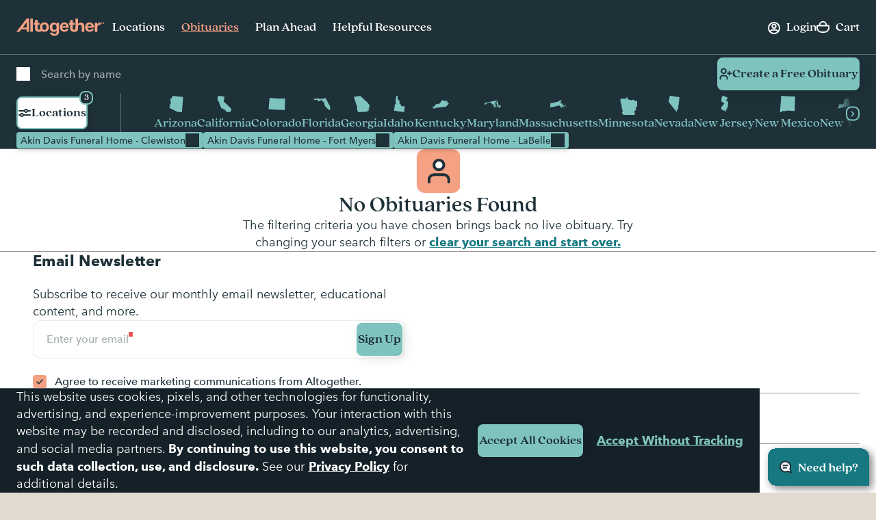

--- FILE ---
content_type: text/html; charset=utf-8
request_url: https://www.google.com/recaptcha/api2/anchor?ar=1&k=6LehRy4pAAAAAAfiQZpSFwEE85TC7rOBS8KZZI_j&co=aHR0cHM6Ly93d3cuYWx0b2dldGhlcmZ1bmVyYWwuY29tOjQ0Mw..&hl=en&v=7gg7H51Q-naNfhmCP3_R47ho&size=invisible&anchor-ms=20000&execute-ms=30000&cb=v3ir059j3pf1
body_size: 48229
content:
<!DOCTYPE HTML><html dir="ltr" lang="en"><head><meta http-equiv="Content-Type" content="text/html; charset=UTF-8">
<meta http-equiv="X-UA-Compatible" content="IE=edge">
<title>reCAPTCHA</title>
<style type="text/css">
/* cyrillic-ext */
@font-face {
  font-family: 'Roboto';
  font-style: normal;
  font-weight: 400;
  font-stretch: 100%;
  src: url(//fonts.gstatic.com/s/roboto/v48/KFO7CnqEu92Fr1ME7kSn66aGLdTylUAMa3GUBHMdazTgWw.woff2) format('woff2');
  unicode-range: U+0460-052F, U+1C80-1C8A, U+20B4, U+2DE0-2DFF, U+A640-A69F, U+FE2E-FE2F;
}
/* cyrillic */
@font-face {
  font-family: 'Roboto';
  font-style: normal;
  font-weight: 400;
  font-stretch: 100%;
  src: url(//fonts.gstatic.com/s/roboto/v48/KFO7CnqEu92Fr1ME7kSn66aGLdTylUAMa3iUBHMdazTgWw.woff2) format('woff2');
  unicode-range: U+0301, U+0400-045F, U+0490-0491, U+04B0-04B1, U+2116;
}
/* greek-ext */
@font-face {
  font-family: 'Roboto';
  font-style: normal;
  font-weight: 400;
  font-stretch: 100%;
  src: url(//fonts.gstatic.com/s/roboto/v48/KFO7CnqEu92Fr1ME7kSn66aGLdTylUAMa3CUBHMdazTgWw.woff2) format('woff2');
  unicode-range: U+1F00-1FFF;
}
/* greek */
@font-face {
  font-family: 'Roboto';
  font-style: normal;
  font-weight: 400;
  font-stretch: 100%;
  src: url(//fonts.gstatic.com/s/roboto/v48/KFO7CnqEu92Fr1ME7kSn66aGLdTylUAMa3-UBHMdazTgWw.woff2) format('woff2');
  unicode-range: U+0370-0377, U+037A-037F, U+0384-038A, U+038C, U+038E-03A1, U+03A3-03FF;
}
/* math */
@font-face {
  font-family: 'Roboto';
  font-style: normal;
  font-weight: 400;
  font-stretch: 100%;
  src: url(//fonts.gstatic.com/s/roboto/v48/KFO7CnqEu92Fr1ME7kSn66aGLdTylUAMawCUBHMdazTgWw.woff2) format('woff2');
  unicode-range: U+0302-0303, U+0305, U+0307-0308, U+0310, U+0312, U+0315, U+031A, U+0326-0327, U+032C, U+032F-0330, U+0332-0333, U+0338, U+033A, U+0346, U+034D, U+0391-03A1, U+03A3-03A9, U+03B1-03C9, U+03D1, U+03D5-03D6, U+03F0-03F1, U+03F4-03F5, U+2016-2017, U+2034-2038, U+203C, U+2040, U+2043, U+2047, U+2050, U+2057, U+205F, U+2070-2071, U+2074-208E, U+2090-209C, U+20D0-20DC, U+20E1, U+20E5-20EF, U+2100-2112, U+2114-2115, U+2117-2121, U+2123-214F, U+2190, U+2192, U+2194-21AE, U+21B0-21E5, U+21F1-21F2, U+21F4-2211, U+2213-2214, U+2216-22FF, U+2308-230B, U+2310, U+2319, U+231C-2321, U+2336-237A, U+237C, U+2395, U+239B-23B7, U+23D0, U+23DC-23E1, U+2474-2475, U+25AF, U+25B3, U+25B7, U+25BD, U+25C1, U+25CA, U+25CC, U+25FB, U+266D-266F, U+27C0-27FF, U+2900-2AFF, U+2B0E-2B11, U+2B30-2B4C, U+2BFE, U+3030, U+FF5B, U+FF5D, U+1D400-1D7FF, U+1EE00-1EEFF;
}
/* symbols */
@font-face {
  font-family: 'Roboto';
  font-style: normal;
  font-weight: 400;
  font-stretch: 100%;
  src: url(//fonts.gstatic.com/s/roboto/v48/KFO7CnqEu92Fr1ME7kSn66aGLdTylUAMaxKUBHMdazTgWw.woff2) format('woff2');
  unicode-range: U+0001-000C, U+000E-001F, U+007F-009F, U+20DD-20E0, U+20E2-20E4, U+2150-218F, U+2190, U+2192, U+2194-2199, U+21AF, U+21E6-21F0, U+21F3, U+2218-2219, U+2299, U+22C4-22C6, U+2300-243F, U+2440-244A, U+2460-24FF, U+25A0-27BF, U+2800-28FF, U+2921-2922, U+2981, U+29BF, U+29EB, U+2B00-2BFF, U+4DC0-4DFF, U+FFF9-FFFB, U+10140-1018E, U+10190-1019C, U+101A0, U+101D0-101FD, U+102E0-102FB, U+10E60-10E7E, U+1D2C0-1D2D3, U+1D2E0-1D37F, U+1F000-1F0FF, U+1F100-1F1AD, U+1F1E6-1F1FF, U+1F30D-1F30F, U+1F315, U+1F31C, U+1F31E, U+1F320-1F32C, U+1F336, U+1F378, U+1F37D, U+1F382, U+1F393-1F39F, U+1F3A7-1F3A8, U+1F3AC-1F3AF, U+1F3C2, U+1F3C4-1F3C6, U+1F3CA-1F3CE, U+1F3D4-1F3E0, U+1F3ED, U+1F3F1-1F3F3, U+1F3F5-1F3F7, U+1F408, U+1F415, U+1F41F, U+1F426, U+1F43F, U+1F441-1F442, U+1F444, U+1F446-1F449, U+1F44C-1F44E, U+1F453, U+1F46A, U+1F47D, U+1F4A3, U+1F4B0, U+1F4B3, U+1F4B9, U+1F4BB, U+1F4BF, U+1F4C8-1F4CB, U+1F4D6, U+1F4DA, U+1F4DF, U+1F4E3-1F4E6, U+1F4EA-1F4ED, U+1F4F7, U+1F4F9-1F4FB, U+1F4FD-1F4FE, U+1F503, U+1F507-1F50B, U+1F50D, U+1F512-1F513, U+1F53E-1F54A, U+1F54F-1F5FA, U+1F610, U+1F650-1F67F, U+1F687, U+1F68D, U+1F691, U+1F694, U+1F698, U+1F6AD, U+1F6B2, U+1F6B9-1F6BA, U+1F6BC, U+1F6C6-1F6CF, U+1F6D3-1F6D7, U+1F6E0-1F6EA, U+1F6F0-1F6F3, U+1F6F7-1F6FC, U+1F700-1F7FF, U+1F800-1F80B, U+1F810-1F847, U+1F850-1F859, U+1F860-1F887, U+1F890-1F8AD, U+1F8B0-1F8BB, U+1F8C0-1F8C1, U+1F900-1F90B, U+1F93B, U+1F946, U+1F984, U+1F996, U+1F9E9, U+1FA00-1FA6F, U+1FA70-1FA7C, U+1FA80-1FA89, U+1FA8F-1FAC6, U+1FACE-1FADC, U+1FADF-1FAE9, U+1FAF0-1FAF8, U+1FB00-1FBFF;
}
/* vietnamese */
@font-face {
  font-family: 'Roboto';
  font-style: normal;
  font-weight: 400;
  font-stretch: 100%;
  src: url(//fonts.gstatic.com/s/roboto/v48/KFO7CnqEu92Fr1ME7kSn66aGLdTylUAMa3OUBHMdazTgWw.woff2) format('woff2');
  unicode-range: U+0102-0103, U+0110-0111, U+0128-0129, U+0168-0169, U+01A0-01A1, U+01AF-01B0, U+0300-0301, U+0303-0304, U+0308-0309, U+0323, U+0329, U+1EA0-1EF9, U+20AB;
}
/* latin-ext */
@font-face {
  font-family: 'Roboto';
  font-style: normal;
  font-weight: 400;
  font-stretch: 100%;
  src: url(//fonts.gstatic.com/s/roboto/v48/KFO7CnqEu92Fr1ME7kSn66aGLdTylUAMa3KUBHMdazTgWw.woff2) format('woff2');
  unicode-range: U+0100-02BA, U+02BD-02C5, U+02C7-02CC, U+02CE-02D7, U+02DD-02FF, U+0304, U+0308, U+0329, U+1D00-1DBF, U+1E00-1E9F, U+1EF2-1EFF, U+2020, U+20A0-20AB, U+20AD-20C0, U+2113, U+2C60-2C7F, U+A720-A7FF;
}
/* latin */
@font-face {
  font-family: 'Roboto';
  font-style: normal;
  font-weight: 400;
  font-stretch: 100%;
  src: url(//fonts.gstatic.com/s/roboto/v48/KFO7CnqEu92Fr1ME7kSn66aGLdTylUAMa3yUBHMdazQ.woff2) format('woff2');
  unicode-range: U+0000-00FF, U+0131, U+0152-0153, U+02BB-02BC, U+02C6, U+02DA, U+02DC, U+0304, U+0308, U+0329, U+2000-206F, U+20AC, U+2122, U+2191, U+2193, U+2212, U+2215, U+FEFF, U+FFFD;
}
/* cyrillic-ext */
@font-face {
  font-family: 'Roboto';
  font-style: normal;
  font-weight: 500;
  font-stretch: 100%;
  src: url(//fonts.gstatic.com/s/roboto/v48/KFO7CnqEu92Fr1ME7kSn66aGLdTylUAMa3GUBHMdazTgWw.woff2) format('woff2');
  unicode-range: U+0460-052F, U+1C80-1C8A, U+20B4, U+2DE0-2DFF, U+A640-A69F, U+FE2E-FE2F;
}
/* cyrillic */
@font-face {
  font-family: 'Roboto';
  font-style: normal;
  font-weight: 500;
  font-stretch: 100%;
  src: url(//fonts.gstatic.com/s/roboto/v48/KFO7CnqEu92Fr1ME7kSn66aGLdTylUAMa3iUBHMdazTgWw.woff2) format('woff2');
  unicode-range: U+0301, U+0400-045F, U+0490-0491, U+04B0-04B1, U+2116;
}
/* greek-ext */
@font-face {
  font-family: 'Roboto';
  font-style: normal;
  font-weight: 500;
  font-stretch: 100%;
  src: url(//fonts.gstatic.com/s/roboto/v48/KFO7CnqEu92Fr1ME7kSn66aGLdTylUAMa3CUBHMdazTgWw.woff2) format('woff2');
  unicode-range: U+1F00-1FFF;
}
/* greek */
@font-face {
  font-family: 'Roboto';
  font-style: normal;
  font-weight: 500;
  font-stretch: 100%;
  src: url(//fonts.gstatic.com/s/roboto/v48/KFO7CnqEu92Fr1ME7kSn66aGLdTylUAMa3-UBHMdazTgWw.woff2) format('woff2');
  unicode-range: U+0370-0377, U+037A-037F, U+0384-038A, U+038C, U+038E-03A1, U+03A3-03FF;
}
/* math */
@font-face {
  font-family: 'Roboto';
  font-style: normal;
  font-weight: 500;
  font-stretch: 100%;
  src: url(//fonts.gstatic.com/s/roboto/v48/KFO7CnqEu92Fr1ME7kSn66aGLdTylUAMawCUBHMdazTgWw.woff2) format('woff2');
  unicode-range: U+0302-0303, U+0305, U+0307-0308, U+0310, U+0312, U+0315, U+031A, U+0326-0327, U+032C, U+032F-0330, U+0332-0333, U+0338, U+033A, U+0346, U+034D, U+0391-03A1, U+03A3-03A9, U+03B1-03C9, U+03D1, U+03D5-03D6, U+03F0-03F1, U+03F4-03F5, U+2016-2017, U+2034-2038, U+203C, U+2040, U+2043, U+2047, U+2050, U+2057, U+205F, U+2070-2071, U+2074-208E, U+2090-209C, U+20D0-20DC, U+20E1, U+20E5-20EF, U+2100-2112, U+2114-2115, U+2117-2121, U+2123-214F, U+2190, U+2192, U+2194-21AE, U+21B0-21E5, U+21F1-21F2, U+21F4-2211, U+2213-2214, U+2216-22FF, U+2308-230B, U+2310, U+2319, U+231C-2321, U+2336-237A, U+237C, U+2395, U+239B-23B7, U+23D0, U+23DC-23E1, U+2474-2475, U+25AF, U+25B3, U+25B7, U+25BD, U+25C1, U+25CA, U+25CC, U+25FB, U+266D-266F, U+27C0-27FF, U+2900-2AFF, U+2B0E-2B11, U+2B30-2B4C, U+2BFE, U+3030, U+FF5B, U+FF5D, U+1D400-1D7FF, U+1EE00-1EEFF;
}
/* symbols */
@font-face {
  font-family: 'Roboto';
  font-style: normal;
  font-weight: 500;
  font-stretch: 100%;
  src: url(//fonts.gstatic.com/s/roboto/v48/KFO7CnqEu92Fr1ME7kSn66aGLdTylUAMaxKUBHMdazTgWw.woff2) format('woff2');
  unicode-range: U+0001-000C, U+000E-001F, U+007F-009F, U+20DD-20E0, U+20E2-20E4, U+2150-218F, U+2190, U+2192, U+2194-2199, U+21AF, U+21E6-21F0, U+21F3, U+2218-2219, U+2299, U+22C4-22C6, U+2300-243F, U+2440-244A, U+2460-24FF, U+25A0-27BF, U+2800-28FF, U+2921-2922, U+2981, U+29BF, U+29EB, U+2B00-2BFF, U+4DC0-4DFF, U+FFF9-FFFB, U+10140-1018E, U+10190-1019C, U+101A0, U+101D0-101FD, U+102E0-102FB, U+10E60-10E7E, U+1D2C0-1D2D3, U+1D2E0-1D37F, U+1F000-1F0FF, U+1F100-1F1AD, U+1F1E6-1F1FF, U+1F30D-1F30F, U+1F315, U+1F31C, U+1F31E, U+1F320-1F32C, U+1F336, U+1F378, U+1F37D, U+1F382, U+1F393-1F39F, U+1F3A7-1F3A8, U+1F3AC-1F3AF, U+1F3C2, U+1F3C4-1F3C6, U+1F3CA-1F3CE, U+1F3D4-1F3E0, U+1F3ED, U+1F3F1-1F3F3, U+1F3F5-1F3F7, U+1F408, U+1F415, U+1F41F, U+1F426, U+1F43F, U+1F441-1F442, U+1F444, U+1F446-1F449, U+1F44C-1F44E, U+1F453, U+1F46A, U+1F47D, U+1F4A3, U+1F4B0, U+1F4B3, U+1F4B9, U+1F4BB, U+1F4BF, U+1F4C8-1F4CB, U+1F4D6, U+1F4DA, U+1F4DF, U+1F4E3-1F4E6, U+1F4EA-1F4ED, U+1F4F7, U+1F4F9-1F4FB, U+1F4FD-1F4FE, U+1F503, U+1F507-1F50B, U+1F50D, U+1F512-1F513, U+1F53E-1F54A, U+1F54F-1F5FA, U+1F610, U+1F650-1F67F, U+1F687, U+1F68D, U+1F691, U+1F694, U+1F698, U+1F6AD, U+1F6B2, U+1F6B9-1F6BA, U+1F6BC, U+1F6C6-1F6CF, U+1F6D3-1F6D7, U+1F6E0-1F6EA, U+1F6F0-1F6F3, U+1F6F7-1F6FC, U+1F700-1F7FF, U+1F800-1F80B, U+1F810-1F847, U+1F850-1F859, U+1F860-1F887, U+1F890-1F8AD, U+1F8B0-1F8BB, U+1F8C0-1F8C1, U+1F900-1F90B, U+1F93B, U+1F946, U+1F984, U+1F996, U+1F9E9, U+1FA00-1FA6F, U+1FA70-1FA7C, U+1FA80-1FA89, U+1FA8F-1FAC6, U+1FACE-1FADC, U+1FADF-1FAE9, U+1FAF0-1FAF8, U+1FB00-1FBFF;
}
/* vietnamese */
@font-face {
  font-family: 'Roboto';
  font-style: normal;
  font-weight: 500;
  font-stretch: 100%;
  src: url(//fonts.gstatic.com/s/roboto/v48/KFO7CnqEu92Fr1ME7kSn66aGLdTylUAMa3OUBHMdazTgWw.woff2) format('woff2');
  unicode-range: U+0102-0103, U+0110-0111, U+0128-0129, U+0168-0169, U+01A0-01A1, U+01AF-01B0, U+0300-0301, U+0303-0304, U+0308-0309, U+0323, U+0329, U+1EA0-1EF9, U+20AB;
}
/* latin-ext */
@font-face {
  font-family: 'Roboto';
  font-style: normal;
  font-weight: 500;
  font-stretch: 100%;
  src: url(//fonts.gstatic.com/s/roboto/v48/KFO7CnqEu92Fr1ME7kSn66aGLdTylUAMa3KUBHMdazTgWw.woff2) format('woff2');
  unicode-range: U+0100-02BA, U+02BD-02C5, U+02C7-02CC, U+02CE-02D7, U+02DD-02FF, U+0304, U+0308, U+0329, U+1D00-1DBF, U+1E00-1E9F, U+1EF2-1EFF, U+2020, U+20A0-20AB, U+20AD-20C0, U+2113, U+2C60-2C7F, U+A720-A7FF;
}
/* latin */
@font-face {
  font-family: 'Roboto';
  font-style: normal;
  font-weight: 500;
  font-stretch: 100%;
  src: url(//fonts.gstatic.com/s/roboto/v48/KFO7CnqEu92Fr1ME7kSn66aGLdTylUAMa3yUBHMdazQ.woff2) format('woff2');
  unicode-range: U+0000-00FF, U+0131, U+0152-0153, U+02BB-02BC, U+02C6, U+02DA, U+02DC, U+0304, U+0308, U+0329, U+2000-206F, U+20AC, U+2122, U+2191, U+2193, U+2212, U+2215, U+FEFF, U+FFFD;
}
/* cyrillic-ext */
@font-face {
  font-family: 'Roboto';
  font-style: normal;
  font-weight: 900;
  font-stretch: 100%;
  src: url(//fonts.gstatic.com/s/roboto/v48/KFO7CnqEu92Fr1ME7kSn66aGLdTylUAMa3GUBHMdazTgWw.woff2) format('woff2');
  unicode-range: U+0460-052F, U+1C80-1C8A, U+20B4, U+2DE0-2DFF, U+A640-A69F, U+FE2E-FE2F;
}
/* cyrillic */
@font-face {
  font-family: 'Roboto';
  font-style: normal;
  font-weight: 900;
  font-stretch: 100%;
  src: url(//fonts.gstatic.com/s/roboto/v48/KFO7CnqEu92Fr1ME7kSn66aGLdTylUAMa3iUBHMdazTgWw.woff2) format('woff2');
  unicode-range: U+0301, U+0400-045F, U+0490-0491, U+04B0-04B1, U+2116;
}
/* greek-ext */
@font-face {
  font-family: 'Roboto';
  font-style: normal;
  font-weight: 900;
  font-stretch: 100%;
  src: url(//fonts.gstatic.com/s/roboto/v48/KFO7CnqEu92Fr1ME7kSn66aGLdTylUAMa3CUBHMdazTgWw.woff2) format('woff2');
  unicode-range: U+1F00-1FFF;
}
/* greek */
@font-face {
  font-family: 'Roboto';
  font-style: normal;
  font-weight: 900;
  font-stretch: 100%;
  src: url(//fonts.gstatic.com/s/roboto/v48/KFO7CnqEu92Fr1ME7kSn66aGLdTylUAMa3-UBHMdazTgWw.woff2) format('woff2');
  unicode-range: U+0370-0377, U+037A-037F, U+0384-038A, U+038C, U+038E-03A1, U+03A3-03FF;
}
/* math */
@font-face {
  font-family: 'Roboto';
  font-style: normal;
  font-weight: 900;
  font-stretch: 100%;
  src: url(//fonts.gstatic.com/s/roboto/v48/KFO7CnqEu92Fr1ME7kSn66aGLdTylUAMawCUBHMdazTgWw.woff2) format('woff2');
  unicode-range: U+0302-0303, U+0305, U+0307-0308, U+0310, U+0312, U+0315, U+031A, U+0326-0327, U+032C, U+032F-0330, U+0332-0333, U+0338, U+033A, U+0346, U+034D, U+0391-03A1, U+03A3-03A9, U+03B1-03C9, U+03D1, U+03D5-03D6, U+03F0-03F1, U+03F4-03F5, U+2016-2017, U+2034-2038, U+203C, U+2040, U+2043, U+2047, U+2050, U+2057, U+205F, U+2070-2071, U+2074-208E, U+2090-209C, U+20D0-20DC, U+20E1, U+20E5-20EF, U+2100-2112, U+2114-2115, U+2117-2121, U+2123-214F, U+2190, U+2192, U+2194-21AE, U+21B0-21E5, U+21F1-21F2, U+21F4-2211, U+2213-2214, U+2216-22FF, U+2308-230B, U+2310, U+2319, U+231C-2321, U+2336-237A, U+237C, U+2395, U+239B-23B7, U+23D0, U+23DC-23E1, U+2474-2475, U+25AF, U+25B3, U+25B7, U+25BD, U+25C1, U+25CA, U+25CC, U+25FB, U+266D-266F, U+27C0-27FF, U+2900-2AFF, U+2B0E-2B11, U+2B30-2B4C, U+2BFE, U+3030, U+FF5B, U+FF5D, U+1D400-1D7FF, U+1EE00-1EEFF;
}
/* symbols */
@font-face {
  font-family: 'Roboto';
  font-style: normal;
  font-weight: 900;
  font-stretch: 100%;
  src: url(//fonts.gstatic.com/s/roboto/v48/KFO7CnqEu92Fr1ME7kSn66aGLdTylUAMaxKUBHMdazTgWw.woff2) format('woff2');
  unicode-range: U+0001-000C, U+000E-001F, U+007F-009F, U+20DD-20E0, U+20E2-20E4, U+2150-218F, U+2190, U+2192, U+2194-2199, U+21AF, U+21E6-21F0, U+21F3, U+2218-2219, U+2299, U+22C4-22C6, U+2300-243F, U+2440-244A, U+2460-24FF, U+25A0-27BF, U+2800-28FF, U+2921-2922, U+2981, U+29BF, U+29EB, U+2B00-2BFF, U+4DC0-4DFF, U+FFF9-FFFB, U+10140-1018E, U+10190-1019C, U+101A0, U+101D0-101FD, U+102E0-102FB, U+10E60-10E7E, U+1D2C0-1D2D3, U+1D2E0-1D37F, U+1F000-1F0FF, U+1F100-1F1AD, U+1F1E6-1F1FF, U+1F30D-1F30F, U+1F315, U+1F31C, U+1F31E, U+1F320-1F32C, U+1F336, U+1F378, U+1F37D, U+1F382, U+1F393-1F39F, U+1F3A7-1F3A8, U+1F3AC-1F3AF, U+1F3C2, U+1F3C4-1F3C6, U+1F3CA-1F3CE, U+1F3D4-1F3E0, U+1F3ED, U+1F3F1-1F3F3, U+1F3F5-1F3F7, U+1F408, U+1F415, U+1F41F, U+1F426, U+1F43F, U+1F441-1F442, U+1F444, U+1F446-1F449, U+1F44C-1F44E, U+1F453, U+1F46A, U+1F47D, U+1F4A3, U+1F4B0, U+1F4B3, U+1F4B9, U+1F4BB, U+1F4BF, U+1F4C8-1F4CB, U+1F4D6, U+1F4DA, U+1F4DF, U+1F4E3-1F4E6, U+1F4EA-1F4ED, U+1F4F7, U+1F4F9-1F4FB, U+1F4FD-1F4FE, U+1F503, U+1F507-1F50B, U+1F50D, U+1F512-1F513, U+1F53E-1F54A, U+1F54F-1F5FA, U+1F610, U+1F650-1F67F, U+1F687, U+1F68D, U+1F691, U+1F694, U+1F698, U+1F6AD, U+1F6B2, U+1F6B9-1F6BA, U+1F6BC, U+1F6C6-1F6CF, U+1F6D3-1F6D7, U+1F6E0-1F6EA, U+1F6F0-1F6F3, U+1F6F7-1F6FC, U+1F700-1F7FF, U+1F800-1F80B, U+1F810-1F847, U+1F850-1F859, U+1F860-1F887, U+1F890-1F8AD, U+1F8B0-1F8BB, U+1F8C0-1F8C1, U+1F900-1F90B, U+1F93B, U+1F946, U+1F984, U+1F996, U+1F9E9, U+1FA00-1FA6F, U+1FA70-1FA7C, U+1FA80-1FA89, U+1FA8F-1FAC6, U+1FACE-1FADC, U+1FADF-1FAE9, U+1FAF0-1FAF8, U+1FB00-1FBFF;
}
/* vietnamese */
@font-face {
  font-family: 'Roboto';
  font-style: normal;
  font-weight: 900;
  font-stretch: 100%;
  src: url(//fonts.gstatic.com/s/roboto/v48/KFO7CnqEu92Fr1ME7kSn66aGLdTylUAMa3OUBHMdazTgWw.woff2) format('woff2');
  unicode-range: U+0102-0103, U+0110-0111, U+0128-0129, U+0168-0169, U+01A0-01A1, U+01AF-01B0, U+0300-0301, U+0303-0304, U+0308-0309, U+0323, U+0329, U+1EA0-1EF9, U+20AB;
}
/* latin-ext */
@font-face {
  font-family: 'Roboto';
  font-style: normal;
  font-weight: 900;
  font-stretch: 100%;
  src: url(//fonts.gstatic.com/s/roboto/v48/KFO7CnqEu92Fr1ME7kSn66aGLdTylUAMa3KUBHMdazTgWw.woff2) format('woff2');
  unicode-range: U+0100-02BA, U+02BD-02C5, U+02C7-02CC, U+02CE-02D7, U+02DD-02FF, U+0304, U+0308, U+0329, U+1D00-1DBF, U+1E00-1E9F, U+1EF2-1EFF, U+2020, U+20A0-20AB, U+20AD-20C0, U+2113, U+2C60-2C7F, U+A720-A7FF;
}
/* latin */
@font-face {
  font-family: 'Roboto';
  font-style: normal;
  font-weight: 900;
  font-stretch: 100%;
  src: url(//fonts.gstatic.com/s/roboto/v48/KFO7CnqEu92Fr1ME7kSn66aGLdTylUAMa3yUBHMdazQ.woff2) format('woff2');
  unicode-range: U+0000-00FF, U+0131, U+0152-0153, U+02BB-02BC, U+02C6, U+02DA, U+02DC, U+0304, U+0308, U+0329, U+2000-206F, U+20AC, U+2122, U+2191, U+2193, U+2212, U+2215, U+FEFF, U+FFFD;
}

</style>
<link rel="stylesheet" type="text/css" href="https://www.gstatic.com/recaptcha/releases/7gg7H51Q-naNfhmCP3_R47ho/styles__ltr.css">
<script nonce="id3XKA5SYGWpJibefA5uXg" type="text/javascript">window['__recaptcha_api'] = 'https://www.google.com/recaptcha/api2/';</script>
<script type="text/javascript" src="https://www.gstatic.com/recaptcha/releases/7gg7H51Q-naNfhmCP3_R47ho/recaptcha__en.js" nonce="id3XKA5SYGWpJibefA5uXg">
      
    </script></head>
<body><div id="rc-anchor-alert" class="rc-anchor-alert"></div>
<input type="hidden" id="recaptcha-token" value="[base64]">
<script type="text/javascript" nonce="id3XKA5SYGWpJibefA5uXg">
      recaptcha.anchor.Main.init("[\x22ainput\x22,[\x22bgdata\x22,\x22\x22,\[base64]/[base64]/[base64]/KE4oMTI0LHYsdi5HKSxMWihsLHYpKTpOKDEyNCx2LGwpLFYpLHYpLFQpKSxGKDE3MSx2KX0scjc9ZnVuY3Rpb24obCl7cmV0dXJuIGx9LEM9ZnVuY3Rpb24obCxWLHYpe04odixsLFYpLFZbYWtdPTI3OTZ9LG49ZnVuY3Rpb24obCxWKXtWLlg9KChWLlg/[base64]/[base64]/[base64]/[base64]/[base64]/[base64]/[base64]/[base64]/[base64]/[base64]/[base64]\\u003d\x22,\[base64]\\u003d\\u003d\x22,\x22I2BeHsOKMFHCkMKewoLCvcO0cMKjwo7DhWDDjsKWwqPDvXNmw4rCtsK1IsOeOsOyRHROLMK3YxlhNijCnFFtw6BqMRlwNsOsw5/Dj0rDj0TDmMObBsOWaMOSwqnCpMK9wobCtDcAw5ZEw60laUMMwrbDlMKfJ0YNVMONwop9X8K3woPCpBTDhsKmMcK3aMKyYMKVScKVw5djwqJdw6k7w74Kwro/aTHDswnCk35Nw5Q9w54mCD/CmsKawrbCvsOyNlDDuQvDhcK7wqjCuhRLw6rDicKZH8KNSMOmwpjDtWNvwpnCuAfDucOmwoTCncKeMMKiMiEBw4DClEh8wpgZwpxIK2J5SGPDgMObwrpRRw1/w7/CqATDlCDDgTECLkV+IxABwql6w5fCusO0wqnCj8K7RcOrw4cVwoUBwqERwo/DtsOZwpzDh8K/LsKZHSUlX19UT8OUw7prw6MiwrEkwqDCgwwafFJbQ8KbD8KIREzCjMOmfn50wrbCr8OXwqLCr1XDhWfCu8O/wovCtMKnw50vwp3Dr8O6w4rCvj14KMKewpDDicK/w5IUTMOpw5PCkcO0wpAtLMOJAizClUEiwqzCisO1PEvDmDNGw6x5ajpMfGbClMOUSAcTw4dRwp04YBxDekUTw7zDsMKMwoRhwpYpD2sfccKHCAh8EMKHwoPCgcKZbMOoccOLw67CpMKlHsO/AsKuw4cFwqowwr/ClsK3w6oDwrp6w5DDlsKNM8KPe8KPRzjDh8KTw7AhOUvCssOAFknDvzbDp3zCuXwoSy/CpzDDqXddLnJpR8O9asObw4J6OXXCqyJoF8KyegJEwqsgw5LDqsKoE8KuwqzCosKlw4diw6hJAcKCJ0TDs8OcQcOxw7DDnxnCrcOBwqMyIMObCjrCvcOvPmhcA8Oyw6rCvxLDncOUKkA8wpfDrGjCq8OYwp/[base64]/FHPCmsKsZsKxKh48NcKhbDIzFMK9ZcK8OU4SSsKQw7zDvMK9FMK4ZT8/[base64]/[base64]/CkUHDsy7CuMKtwqlKwpUDwrcaOcOowoFNw55oPW7CtsO5wqzCgsK6w4nDo8Ozwp3DsVzCn8KHw6B6w5cfw63DuELCkQfCnxYVS8Ofw5RFw4XDuDLDh0/[base64]/w4/CqgXCkRjDmUNlwrVMIHBOGQLDm8O4FMONw6QELSdNaz/Dm8KgThpaHUkoecKKC8KyNXFxQRLDtcODbcKzb1k/XVd0ASlCw63Dlj9jBsKiwq7Ct3TCoQhew7I2wq0OPBcDw7nCsWrCnUnDmMKow5Ncw5I7fcOZw6wSwr7CpsOwOHzDsMOKYcKpH8K+w6jDiMOJw4PCrSjDhwsnNx/[base64]/Cm8KjOsKYbWJ+ZsOUw7wVeXrClsOzwrfCmmPDnsO4w6XChsKwUm98azTCpRLCpcKvNg7DsxTDvyPDp8OJw5l8wohew7bCusKMwrTCuMKVYlLDvsKmw4N5KSYPwqkNFsObG8KnCMKHwpZQwp/DlcOhw7hRc8KCwo3DsS8PwobDicKWeMK0wqwSMsOZNMKJXsOfMsOzw6rDjUDDs8K5NcKaexHCnynDo3wEwqxTw4bDslLCplXCsMKIc8O0bxHDlsOmJ8KSYcOrNBvDg8O2wrjDpGlwM8O/CsK6w4/Cg2DDicOyw47ChcK/fMO8w4LCqMOwwrLDqw47Q8KbX8K8KD48esOhehzDmxfDscKkUcOKGcK3worCpsKZDhLCl8Kxwq7CnR9+w5PCvBMTZMKAHCZjwr/CrQPDu8KrwqbChsOOwrV7M8Onwp/DvsKKP8OdwrIYworDjsKaw4TCs8K6DQcVwphuVFrDrlzCrlrCpxLDl3jDlcOwQSYLw5XCsVTDsAEYaSnDjMOWCcO4w7zCq8OmAMKKw6rDpcO8w751XnU9YlQ6bSsQwoLDgMOcwoDDtjcJdCREwr3DnCo3S8OeaBlSRsO/ekotEnPCgcOtwqlSADLDjjXDk2HCp8KNQMKpw61IJ8OJw6nCpWnCsgbDpgbDpcKxUV0Uwp86w53CsVfCiB5Bw7wSLAA6JsKxCMKzw77CgcOJRXTDkcKwccO9wpsbS8KKw4otw7jDiEUuS8K/JTlBTsOBwpJvw4nCpgXCqU0hD1DDkcKwwrcpw57CjEbDj8O3w6dKw69+GgDClANFwo/ClcKnHsKaw6x2wpRCe8OlYHMqw4jCvRvDvMOdw5wSVUIOQG7CkkPCniE6wpjDh0LCq8OJQlnCm8K1VmTClsKGLltHw7vDjsOWwqPDusOpIFQ2d8KGw4Z1CVlgw6YaKsKKc8KTw4FrXMKDKBs7eMODIsKIw7nCj8Oaw58AOcKPADXCpMO4KTbCr8K/woPCjlbCuMK6DUpCUMOMw5nDsHk+w6LCqcOeesOMw7B3T8Kna3/Cg8Ktw6bCowXChEcqwr0sPGJywoPDuBRowpgXw6XCoMKOwrTDgcOeVRUjw5BRw6NWN8KEO1TDmDfDlQMfw4zDocOfAMKjSkxnwpVMwq3CrB0seDwteixXwp/[base64]/[base64]/DqHYDb8OXfcKgIsOdAMODDcKdw5BlwrpXwrjCgcOsazMRdcK/w7rDo3jDvQQiMsKTBmIbEGPCnDwBPBjDnCzDrsKTw5/[base64]/CoMK5wrTCqn/CtXVoU2cqBMKwGsKHPcOGUcKOwo5Ew5N3w6UgX8Oqw6F0CsOgWGNMXcOVwogew4nCnSsaVTtZw4RtwqvDtCp/wrfDhMOyWwMcPcKyPxHCignCocKBcMOEK0bDhEPCgsKzZMK4w7xPwqbDusOVMmzCv8KtY0I/w756BD3CrmbDhhTCg2/CsTA2w6kEw5sJw61jw6gYw6bDh8OOasKvUMKCwqfChsO8wotsfMOvERjDi8Knw5XCtcKrwpYSI27Ck1nCtcODAiAPw5jDmcKJDA7CnXfDtihpw7PCvsOESj1ibksfwqgiw5rCqhRMw6oEK8OHwpYaw4Izw6zCtw4Sw6lgwqzCmEJLAcKGPMORB0XCmklxb8OJw6VXwp/CtDd+wrh6w6IzCMK3w54Xwo/Dm8KLw74zXUrDpmTCh8OLNFLDrcOdQXHDlcKCwpI7U1YaLABKw5USXMKKEHxTEGs7F8OSKsK9wrMfbwfDtmoFw6o4wpJAw6LCh2/CuMO8fls7J8OkH1gXFWPDvXNPGMKNw40Mf8KyRWXCoh0JDiPDo8O1wpHDgMK/w6bDuXjDj8OULBnChMKVw5rCtsKJw4NtF1siw4JsDcK7wplPw4c+M8KYBDzDj8Kaw4vDnMOrwovDlC1Wwpo9F8OIw5jDjQfDqcO/[base64]/DjS4kWQzCmcO0w4ZdwqgRPSFdUcKXwprDuH3DgsOpSMKRaMKzFcKmaXDCvsKww5jDtix9w6fDoMKJwpzDljFdw67CpsKhwrpsw61mw6LDu2IaPV7CtsOFXsOnw6tTw4bDowbCrE0Hw6dxw4bCswTDgyhCHMOmAWnDtsK/HRfDkQAgLcKrwpnDlMO+c8KUP01Cw55QPsKGw5nCmsKiw5rDksKzezAYwq7Cjgs0DcKPw6DCtB0sDhzCm8KXwpwMwpDDjnhWW8KEw7jCgmbDml0Sw5/DlsOtw5rDosOgwqFEIMOgWkBJS8Kecw9sbxogw5PDpyY+wp0NwoYUw6zDhSgUwqvCggsnwqovwoFiQXzDjMK2wq5Xw7VMGi5Aw6BHw6rCg8KlP15JF3TDhFDClMKtwrvDiSIXw5sbw4bDtA7DnsKNwo7Ckn5yw7Ikw4EdLMKPwqrDrTnDhkQsIl9mwqDCrBDDnS/CvydkwqjCsQrCnUQtw5kyw63DrTDCoMKrU8KvwpLDlcKuw44NCSNZw7drOsKvwqjDvXfCvcKlwrAPwpXCtsOpw77CgSoZwpTDhA4aNsKMEFt6w6bDhsK+w6DCkWsAZsK5AMKKw7MbfcKYOEJFwpMqZMOBw4MOw48fw6jCsR4+w7HDh8KXw5DCm8O3J0AgKsOhLj/Di0DDpC1rwrzCmMKJwqbDozDDlsKjJAPDnsKhwq7CtMOzMzPCoXfCon4qwo/DosK5EcKpXMK0w4FHwo/Dr8OtwqMtw7DCrcKBwqTCsj3DuxB1TcOtwosXJ2jChsKww4jCm8OxwpzCrH/ClMO0w5DCkhbDicKdw4/CpcOgw4YtDwVMdsO2woIswoFaIcOpBxApWMKnHV7DnMK8csKcw4bCh3vCgxphG2J8wqvDoDQAVU/Cm8KnMnrDm8ODw49WCn3CvyLDrsO4w48ew4PDqsOLPxTDiMOGw58uY8KMwqrDhsKSNB0PDWjCmlEAwogQC8KgO8Oiwo4jwoMfw4zCjMOIE8Kdw4VuwpXCscOjw4UTw6PCnTDDh8KUJQJQwq/ClBAnAsKDOsOWwoLCm8K8w4vCrVHDocKEU0thw53DvmbCtXrDlXbDu8Knw4MqwpXCvsO6wq1MYi1NA8KjVUgPwoTCoA5qYCJxXMOZeMOxwpfDtCcywpvDhxlkw7vDuMKTwotAwqHCpUzCmlbCnMKvUMOOCcOJw6thwpJswrLDjMObSFxjWT3CjMKew7h0w4/CsCgjw6Y/EsOEwrDDi8KmH8KiwrXDr8KQw55Nw5V1P3Q7wrAALyHCslbDu8ObPkrCgmrCsRNMB8ODwqvCukIXwojCtMKcO0s1w5PDscOcX8KlJyvDiSnDixYBwpFUOSrCpMOrw5YjXXLDrxDDnMOtMWbDtcOkVSh0NMOoOxp2wr/DlsO4YWUEw7JtUwI6w6woGS7DkMKKwqMiIcOYw77CpcOKES7CrMOZw7HDsjnDmcOVw7o9w7U+IlDCksKZB8OoYDHDq8K3MH3DhcKmwoAqZ0cUw7p5OEp5RcOiwopXwr/CmMONw5V1dz3CrW8uwp1JwoUqwpNaw5AtwpTDucOWw4UCY8KvIwPDg8KqwoZlwq/DuF7DusOSw7giZEhPw6jDpcKywplpFClKw6/CqGnCuMO8dcKAw5fCql5Uw5Zvw78ewpbChMK9w6QATFPDiwLDoQHCmsKsZcKcwp1Pw7zDpcONPzzCr2PCszfCkFLCpMOFX8OgbcOldVXDqcKaw4TCn8OLfsO1w77Dg8OLesK/OsKFB8Oiw4V1SMOhAMOKw6HCisK9wpgjwqtjwosMw5o5w5jDmcKGwpLCpcKbTj8EIx9QQBNwwqMow6jDssOhw5PCqkLCscOdUCgDwrxgAG8dw6F+SRHDuB3Dqw8Lwo1cw5cBwoZow6sYwrvDtyMmcMO/[base64]/[base64]/DiMO9w452F8KUcVpJwqdJdytdw5nDl8Kew7rCiCMEwp9sW2AowqJHwpzCtRp1w5hRYMK4w57CocOcw6Rkw69ndsKYwrPDucKeZsO0wrrCuSLDtDDCjcKZwpfDlxkaCSJ6w4XDqB3Dp8KtHQHDtntLw6jDjl/CghYXw4t1wrPDncO9w4Rfwo3CtxbCpsO7wrwnTQkpwq8PIsKUw77CqUDDgg/CuSfCt8O8w5N9wo3DuMKTwrHCrhs2IMKSwoXDrsO0w48qFE7Cs8O0wrc/AsKkw4nCgcK+w6/[base64]/CnBLDmcOtw7BfMcKOwqJOZsKvNsOBIMObw57DocK2w5EIwrIXw5fDiy8pw6cgwp7DqBB+YMOPfsO0w5XDqMOuZzQCwrDCgjhKahBPOyjDscK1UMK7TTN0eMONR8KnwozDhcOZw5TDssKJfS/Cq8OuQsOzw4jDgcOud2XDpVkgw7zDmcKLSwTCjsO3wqLDuC7CgcO8XMOrScOQTcKVw53CncOGFcOQw45Zw7haOcOMw59fw7M0b0wswpYjw5fCkMO0wod2wpjCocOnw7hXw6DDmibDlMKKwpTCsEMXPsOVw53DtlBfwpxcd8OywqYpCMKxPgp/[base64]/wpZxKQsJw5DCjcK6PMO1NiFmwq9Ef8K5woh8MTpqw7TDhsOcw7xsSXfCocKGAMOHwqjDhsKHw5TDnGLCo8K0XAzDjH/CvmrDnRF8BsKvwrvCl23Cj3lAHAfDlixqw7nDm8OdfEElw7YKwqIUw6jCvMO1w4k8w6EkwrHDrcO4K8O+fMKTB8KewoLCpMKRwpc0cMOgfU8qw5/[base64]/[base64]/CsCsgOsK2woZmwptvN8OaIgfCosKvPMKzE0/CnMKXw4UPwo4cJcKIwq3CikMdw4vDq8OTLSXCqjgyw4hNw6PCpMObw4ITwqHCkUFWwps6w5gVY3LCkMK9CMOiJ8O7OsKLZMK+FmN4ShNcSCvCncOiw4nCk3pVwrg9wrbDgMORNsKRwpDCqycxwpt/FVfDljvDiigJw7VgA2LDqwo6woxMwr18P8KeNVxmwrI2OcKoamENwqY3w7DCmGRJw41ow6A3w6fDujNVUQNqIcKzc8KALcKSfmUXAMOowq3CrMKhw7U/FsKfNcKTw4XCrcO1KsOBw7DDln55I8KLV3VpccKHwoxSRkvDp8KCwox5Y0wSwoBgb8O/wohiQcKrwqDCq1sVZ11Ow708wpdOCGcqa8OdcMKBBgvDhsOOw5PDt0dJCMKuDgEMwrHClcOsAsKLZcOZwp5sw6jCnCcywpEjSnnDqk46w6UUQDnCt8ObN21QeQXDqcOKTjHCoSTDqB9cfhJWwofDmX7Dg2J/[base64]/w5rDs8OCNRFkZU8ewofCpTPCrkzDoMOLSx4POsKmQ8OdwqtDEcOKw6zCmSvDkwTClzHChXJNwppwMHh8w7jCosKFagPDuMOlw43CvVZfwrwKw6zCnSjCjcKPVsKfwo3Du8KrwoLCi13DvcOmwqcrMxTDn8Knwr/DjTUVw7BTPUzDjH8xYcOSw67Ck1VUw70sBVbDucKka05VRUEsw6XCksOUXWbDgyFuwrI6w6DCjMODRsOTE8Kbw6RxwrFOKsKawrbCmMKMciHCpHnDkBkgwojCmj1VCsK/aSJaYktOwoLDpcKwJm1UABHCrcKbwr9Tw5XCpcOCfMOXXsKpw4rCiV5jHnHDlgs5wogKw5rDrMOIWRF/wrTChU5uw7nDscOZEcOpU8K4WgBQw5HDjDLCswPCvHwvR8Kfw4ZtVAw9wqRURgjCrh4XesK8wpHCsB5yw4LCnybDmcKZwrbDiBXCrMKCFsKww5jCmAXDt8ONwr3CskDChiBbw4w0wpkXOHTCvMOiwr/DtcOtV8KCBS/CjsOeZDstw6k5QDTCjh7CslcJMMOSNFLDsHnDoMK6wpvDgsOEVUIGw6/DusK6wqxKw6tswrPCtyXCnsKhw5p8wpFtw7JJwr1+JcKVCErDvcKiwpXDssODMMKLwqbCvEoAXMK7a1/DoSJtVcK2DsOfw5RiTXx5woEYwq7CscOeHWbDssOYbMOZL8OGw5/CphpSWMKpwpoyFH/CiD/CumHCqMKfwq1sKFjCq8K+wrDDuD9fXMOZwqrDlsKxXzDDk8Otw65mOEVAwrgOw6PDl8KNAMOmw57Cj8Kyw7wYw7UYwoYOw5bDt8OzSsO5MFXClcK2XXMjLnjCuSh2ZSzCkMKPRsObwokhw7Z/w7ldw43Ci8KTwoBCw5PCgMK5wpZIw6jDsMOSwqcZIsOTBcOleMOFOjx3BzTCrMO0acKYw4bDvMKtw4XCt3tlwoHCjDsZHADDqmzDtHPCksOhdijDk8KbOwcyw7nCsMKIw4RcFsKTwqFzw4wkw74vOX4xMMKkwrt/wrrCqGXCv8KsPwbChiPDs8KEw4NDYww3KgzChMKuDsK9bcOtXsOewopAw6bDjsONccOywrR9T8ORPDTClRxfw7jDrsOXw70uwoLCqsKbwrkHW8KHZsKWNsKhe8OoWBfDnxsYwqdtwozDsQ1zwp/[base64]/QCl+R8OifRvCisKINMOxO10OSCnCgGgEwpDDjkJFP8KIw59+wp5mw6sJwqBGUX1kWMObScOaw4V+wqJmw7XDpcKfSsKTwpNGMRgTFsK4wqNnEFI5bBYqwpLDgMOKT8KyOcOlEzPCiH7ChsOnBsKsFWF/wrHDnMKhX8OywrQyM8OZCWDCuMOcw7vCqWXCnRRQw6PChMOqw6h5eVtuG8KoDy/DjAHCtlMzwrnDrcOPwovDmB7Dv3MCLj0UTsKpwpk9BcOGw6JGwq93HMKpwqrDpcOvw7wOw4nCryROAxXCqcOtw7NSU8K9w5jDgsKDwrbCtj4ywpE5eHY8Sl5Rw7BWw4o0w5J6N8KDKcOKw5rCs0hrL8Orw7/[base64]/DrcOFX8KswogywpHDp8KQw7NWB8O0wpjCrMKhGsO0URrDicOEK1vDmFRPIsKXwr/CtcObU8OLQcOCwpHCj2PDhxrDpDTCkQfCgcOzYy4Cw6V/w6HCpsKeLnbDqFXCgCsiw4XCqMKQFMK3wpkfw5tbwqfCgMKWfcO0DgbCvMKkw5TCnSvCuXHDkcKOwoxgHMOgFE4VUsK7HcK4IsKNBUYcFMKXwrQKGiXCksKbTMK5w5kjwqBPYml3wphdwp/[base64]/[base64]/CusObw5RKwq0hw7pwJcK9wrHCrcOQw7nDhHjCoxgmIsO+Z8KQG3LDlsO3Q350T8OZUj5zPw3ClcOxwovCtSrDm8KXw6xXw4U+wq4IwrAXdlXCrMO/[base64]/w4EpfRTDnUIoPgQrBMOMJiHCjcKKw5ozQR9nRQnCsMKdD8ObOcKVwo/CjsO1BFPChkvChxZyw4jDhsOqJFfDpidbfHjDjnUnw7UBTMOhKgPCrATDlsKwCX0NAAfCpBYJwo0velhzwrJ5woxldWbDo8KjwpHCkHcicMKCHMKhVMOBC18cOcKGLcOKwpAUw4fCsx9sMw3DrgshDMKeOiBMBw03QmwGCw/CqkfDk0jDrQQYwqM3w4NtAcKEKlcVBMKow6/Dj8O9w7zCqj5Uw60VXsKfT8OFUnXCpVJ5w5xLK0rDkCPCmMOSw57CmE1rbRrDn3JhYsOJwqx3HTtqeTxLRElSNDPCnVTCkcOoImvDiUjDrwnCrxzDnjTDhDDCvSTDscKqJMOBGW7DnsODRG0rMgMYUD3CnEUTVhFZS8KGw4/Dh8OhacOAfsOsC8KRczIUIndrwpfDhMOMLmc+w7fDkFvCusK/w7DDt1/CpRwaw45ewrckKcK0wq7DqXY1wqTDlnjDmMKqNMOswrAPCcK2EApzCsK8w4Z6wrbDoTPDmsOOw5HDrcOCwqlZw6HCsFPDlsKYJsK0wo7Co8OuwoXDqEfCpUdqXWjDqi0gw5FLw7TDvjPCjcKaw67DmGYZG8KlwonDk8KiD8KkwqEjw5DCqMOow5bDtMKHwq/DisOFaQMhA2Eyw580dcOsPsKoBi96f2JawofDk8OOwr92wrHDsREowpsfw77CgyzCk1NPwo7DhxbCm8KjWCdpfQLCp8K8eMO8wqYZU8K+wojClSnCkMOtI8OhASPDriQCwrPClD7CkR4MMsKTw6vDnQPCvsK2BcOVbm42fcOow6oHFS/[base64]/DiMOpKXjCscOjKCogb8KEfsO8w7dOZFLDtsOfwq7DtTXCpsOqYcKZSsKmfcO+ZzItFMK5wq3DsVZ2wpAlAXDDkQjDqCzChMOVFgcEw57ClsOKwrzCg8K7wp4Wwphow7Qjw5E1w78DwqfDlcOPw4Fmwp5tT1HCl8KmwpMzwoFlw5dgEcOgD8K/w4zCmMOlw70+IHXDo8OowpvCiWbDjMK/[base64]/CrjzDvcO5bcOYwrjDjDZWwosLQ8KOACnCoMKUw5pCQFJvw71Gw7dDd8KqwrIWNk3DujQhwrFOwo85SE8Pw7vCj8OmA2jDsQnCtcKKZcKdSMKNBiROXMKHw4rClcKHwpRMRcKyw7tlUis7Xh/Dl8KWwqh0w7I9EMKowrcAFX4HLxvDlD9JwqLCpsKEw7XCg298w4QebUzCjMKwJVorwqbCrMKCTz1OLz3Cr8OGw4Quw7DDtMK5EkIYwphcUcOtUsOmYQrDtDEOw7ZewqrDisK/I8KcchkNw67CnkxGw4TDjMOkwrjCoWETQwPDkMKgw5JoN3dGJMKMGgd1w4VUwoUrf1/Do8OzL8OSwopWw4twwpc1wopKwr8Pw4vCsU7CtEcHBMOoJwQ0I8OmN8OmASPCpBwqCkd1OjQ1JsKWwrlqw5NAwrnDssO8PcKPeMO1w4jCpcOxdlDCkcKvwrjDkggPw51Kw63Cv8KWCsKCNsOHGQ5swo1UdcK9TXkJwq7Crj7Dslc6wqxGPmPDj8K7GTA/DR3DhcKWwqQmMcKOw57ChsOKw7LDoB0CBnjCk8KjwqTDnF8vwobDgcOpwpshwpPDs8Kiw6TCosKPUhYaworCmEPDlnsywqnCpcKzwokXDsKjw49eCcOewrcqHMKuwpLCjsKmVMOUFcK0w4nCqU7Dn8KbwqkZf8Oyb8KUQcOyw7fCrcO/PMOASAbDghQiw6Rfw57DqsOVasOmEsOBAcOPN1tfWRHCnS7CmMOKFxEdw683w7zClkZlClHCtgNTJcOeAcOVworDr8OtwonDtxPDkE3CiXNaw7zDtTLCiMOrw57DuV7CscKTwqF0w4Ftw5sgw6IYJwXCiUTDo30XwoLCgyxZXMOyw6E/[base64]/CjGLDgk7DvAjCiA/DrMKpQBoXw6nDrxpGw5HCs8ODKhvDtsOIUcKxwq40ZsO2w7UWMALDni3DmHDDqhkEwplwwqQ8AMKtw48pwrxnPSMFw6PChx3DomFsw7t7ImrCucOKXHElwokmCMOfXMODw57DlcK5Qh5Swr0dwoseJcO/w50LFsK3w6F7SsKTw453b8O2w589HcKCVMOfKsKESMOKe8OgYjbClMKDwrx7wpXDp2DCgmfCu8O/wqpIVQofE0TDgMO5wpzDoFnCkcKIUsKeAwlfQMKiwrMEG8K9wrEwRMOTwrEQTcO3GMOfw6QvE8KxKcOqwp3Ch1BUw7RdSEHDk0/CiMOHwp/[base64]/DhMOyeyvDlQLDoA7ClcK9JCPCqsO3w7zDmF3Cs8O0wrnDoQgLw4rCmsKlYgB6wo9vw7wrWQDCompVJ8OdwqtowovDmztswpd9W8OtTsOvwprCqMKFwprCg3czwp9awqTCj8OXwr3DsmXDuMK8GMKywoHCqi1WLlY8DQ/CpMKrwoZtw5NawqE9aMKCOcKKwovDphTCjA0Pw6pTBm/DvMKqwqhDeGYtGsKKw4RNWcKEE2VlwqNBwptHLRvCqMO3w5HCqcOEPyxgw57DvsOdwpnDoQzCjzfDm3bDosOLw5J3wr8Yw43DtUvChjIEw6gxYy/DicOpYx/[base64]/CqsK6wo/CjyNrwoIrQsOSwqdnwrQZw5bDtMOMC2jCkHLCv3VYwoczO8KSwo7DiMKkIMOWw4/Cl8ODw6tPTHbDiMO4wo/Dq8O2ZUPCu1Z/wqjCvTUqw47DkHrCs1dFeFV9RcOzG1d4eUPDom7CgcOjwpLCi8KIIUTDiH/[base64]/WjjDkMOIAERyIgEAX8OJDG4Iw41lBsOWw7nDl01hIXTCnyzCiC8lZsKCwqZUYGoXaB/[base64]/CrMO/[base64]/DucOLw6kEMxkccsOzwofDlV5Xw4F/wrrDlHJ8w6fDv2bClsKpw5fDn8ODw43DiMKEJ8OGecKXXcO6w5R4wrtJwr1ew53Cl8O5w4kOd8KGW2vDuQ7ClgLDmsKWwpnCu1fCrcKudi17eiTCpgzDhMO8I8Keb3jDv8KYJ3MNdsKPcn7CjMKbKMOHw4EeZGwxw5DDg8KIw6zDmis+wprDqMK/KMKvGsO1fSbDuWM2UyXDgk7CtC7DshY5wrJDPsOLw656DsO/[base64]/[base64]/CosOzKSvCrsOjwoQ8w6bCi1JTwpdZwpnDhRkuwr3Cp1h5wqLCt8KxChdgNsKgw6ZyG23DtBPDvsOZwrt5wrXCpFnDisK/w78VXykawpdBw4jCqcKtQMKEwpLDs8Otw7E0woXCssOaw65JC8Knwrojw7XCpTtWDTcQw7bDklh+wq3ClsK1E8KUwqBmV8KMUMOnwpwWwo/CosOiwqLDuEDDiwLDnTXDnQzCvsOzVlLCr8OPw5tpfnTDhjLDnHXDjCvDljUFwqTDp8KwJERGwr4gw4nCk8OSwps/FMKaUcKcw6YlwoF9BsKDw6vClcOMw7JoVMOTXz7ClD/CkMKYdnTCsDJdDcO7wpwCw7LCrsKRJmnCiDAnNMKkA8KWKxsSw5AtJsOSGcOWZ8OUwqM3wohdQ8Oxw6gkOBRWwqxoUsKIwrBLw7hLw4jCqWE3MsKXwrA+w6xLw7jCpcO2wovCqMOCbsKYf0Uyw7VlecOTworClifCnsKCwp/CocKmLgHCnD/Co8K0asOpP0kzdkILw77DiMOKw5oPwoo5w5Ngw6gxKVpbR3Jewo3DuGBgHcK2wqjChMKWJi7DscKcCkAmwoEaCcOPwpjCksONwqZ9WFNLwo59YsKpJh3DucKyw5QDw5HDi8OxJcK+TMOgbMKNMcK0w6TCosONwqHDjHHCkcOIScKUwoUbHVbDpQvDksO6w7LCksKXw7/CqmjChcKtwpAoTcOjYsKbTloww71Gw5IiYnwqD8OVXzHDiDLCt8KrZQ3CkxLDuGQFFcOGwq/Ch8OAw6tMw7sIw6lxRsOLQ8KbR8KDwrYkfMODwr0QLVnDgcKzcsKMworCnsODK8OWIifCjk1yw4BKRz/DmSofA8OfwrjDh3/CjwJkD8KqQ2LClHfCgMOIZcKjwrPDsnN2PMODA8O9wocdwpnDu0XDqBQhw7HDmcKiXsOdMMOEw7pdw7hkWsOZGygPwpUfLRrCgsKWw6dPW8ORwpzDk2ZgPcOqwq/DnMOlw7nCgHw/[base64]/Cn2JmwqolM8ONXcOXwp5PEcKGEWERwpbCmMKsRsOewqDDoz5/[base64]/[base64]/DgsKDwoXCpcOiRcKIw4g/KU06w4kUwr4NGWJiw4cBD8KUwoADCxPDvTd8Sn7Ct8Kgw47DpsOOw5peYEXDrVbClB/DuMKAHGvCvl3CnMK0w5MZwrDDlsKzBcKSwoU5QA4+wpPDucK/ViBlCcO+d8OTH2zCmMKHwr0gC8KhKDgdwqnCuMOqUcKAw5fCp0LDvHUKf3M9OgzCicKJwoXCrBgVX8OHBsKUw4DCtsOUacOYwqstGMOjwpwXwqBzwo7CjMKkOsK/wrDDpcK5CMKYw4jCg8KpwoTDrG/[base64]/Cux5aWBpQSjnCrcOGBCUdwqZ2Q8OQw6tJSsKUHsK+w6/CqiHDv8KWw4XCkgF2w5nDigbCnsKeY8KMw53CljdNw4InMsKYw5RGIVPCpGNrRsOkwrfDhsO/w7zCs1tfwoYmIwDCuirCtC7ChcOUWF1uw6fDqMOkwrzDv8OEwq/[base64]/Dr0cTR8K4aB/CrcK/[base64]/CjVsUwobCoH9cw5pOGWLCn3HDucOYEcOFTzAMZcK/RsOtFW/DkBTCu8KnUA/DucKaw7fDvjgrfMK9TsOHw6FwW8Oyw5fDtws1w6rDhcOzehfCrhTCl8KKwpbCjQjDhRYAecKfawLDkUfCnMOsw7c8e8KYZxMzbcKGw7XDhDXCvcKHW8O4w6nCqMOcwpwJRi/Ct0HDvjksw41bwrHCk8KBw6LCuMOtw4XDpgh4TcK1YhcLb0XDhVcmwoHDs3TCr0/CnsKgwqltwpowMsKHcsOlTMK7w4RGbw3ClMKIw4RJWsOQVwbCksKUw77DsMOkfRbCohwuMsKjw4HCu0LCvX7CrmLCrsKfF8OTw5E8CMOwa0o0b8OJw7nDmcKnwoRMXSfCh8Ocw5HCoj3Dvx3ClwRnNcKvEcOBwq/CucOUw4HDqSzDqcOAc8KZEWPDncKywo5La2LDgzbDhMK4TClow619w6lRw41kw4jCmcOHesKtw4/DmMOvcUlzwokcw5MjdsO8HXlLwpB2wo3DpsOXUDoFNMO3woDDtMOMwpTCsU08LMOUVsKYTwRiTUPCggtFw7/DrMKswqHCuMKGw6TDo8KYwoMuwqjCvRwPwokCF0VCZcKawpbDkT7DllvDsidHwrPCrsO/[base64]/[base64]/w7dWwqZ0w4XDu1Uke0IyHMOuw4pDfnPCvsKfWMOmPMKQw5diw6LDsirCnGbCiCvDhcKYLsKZC1pcGxViZcOCDcOmJMKgMkgFwpLCrnnDnsKLVMKHwrTDpsOlw69HF8KkwqnCnXvCrMK1wqbDrDhbw44Dw4XDv8K/wq3CsX/DukIuwo/[base64]/DoW7CkS3DvDxdwpfCpkbDpSDDmsOBwoAHwogQbFJfP8KNw6jDjTlTwpbCpiAdwrzCvVJaw5AYw4wsw68MwpnDucOYOMOXw45Cf0Y6w6/[base64]/DgBPCiAHDl2/Dt8ODwpwXw7t8w4fCjWR0wrIHw6bCrUXCk8OAw4vDiMO/PcO6wr8+VTpWwqXDjMOBw7ltwo/CqsOKGXPDglTDrkjCn8ONZ8Ocw45gw7Vawo5Kw4ILw44fw5PDkcKXWcK+wrvDk8K8bsKUR8K6MMKADcO2w4/[base64]/CvMKRYFfDv8KyES/[base64]/DgMKuTsKDScK5w5kqwpXDt2nCkcKoKhXCpCfChMOUw6gzNjrDmBJ/wqoXwrcRH2rDl8OFw4JJPW7CpsKJdArDu2oawpTDmiTCtWTDtBMrwqzDn0jDqj0kU0Muw6TDjxHDh8OXKgtKRMKWCHLCpsK8w7PCtxbDnsKjf0MMw45qwqQNcS/Cpy7DtsOMw68lw5jClRrDnyBbwoTDhiFpEmUYwqYrwprDosOFw7cuw5VgesOPUlEgP0h8NWvCuMK/wqRMwopgw6fChcOxcsKCK8OPNmTCq2nCtsOke100I3p2w5RiHHzDtsKLQMK9wo/DulLCj8Krwp7Dj8KHworDunrCj8KpUFbCmsKcwqTDrMOjw6/DqcOzCzjCg3HDjMKUw4rCkcKIXsKfw4bDk2Y+Izs6HMO3fWdyEsO6M8OoEFlXw5jCqMOgTsK3WlgQwrjDnFEowqYBCMKUwq7Cq1sDw4gIKcK1w5rCicODw5TCjMK/KsKsTB4OIXHDvsO5w44EwoxxbEYpw6jDgCfDnsKsw7vDssO3wrrCpcKTwpRKf8KqQg/Cm2HDtsO+w59FNcKgekzChG3DrsOnw5zDmMKtXTfCr8KhBifDpFYkR8Oowo/DhcKNwpAoHElzRGbCqcKkw4gEXsK5N3/DrcK7QmnCg8OQwqZHZsKCRMKsQ8ORIMK0w7dKwrDCsV0OwoNswqjDhyxhw7/[base64]/DhE7Dh8OfwpsFZsKVcMK8w6VoRcOfOcOJw6PDrkrCl8OwwrcyJsK0Yw8cHMK2w5/DqMOpw7jCp31vwrl8w4jCpzslLmIiw5DCnHrChQw9VmcPChZVw4DDvyAhJ11cVsKcw4Ytwr/Cg8OERcK9wrlGF8OuC8KWegR7wrDDuBzDvMKiwpbCnm7Ds3vDqRY7aSchR0oqE8KSw6Zyw5V+Bzwnw5bCiBNnw4/[base64]/DlxDCssOxI8KKw7w5wrMGwpIhecOkWcKAw7XDt8KOPnBww5zDvMK0wqUZKsK5wrjCoSnCm8KFwrkww4HCu8KWwq3CpcO/wpDDmsKYwpROw7zDq8K8TEwHEsK+wpPDoMKxw7IbaGY4wqEmH3DCozbCucOzw57DtcOwXcKhUVDDgWkFwrwdw4Zmw5rCtR7DoMOQcRDDmB/DhcKuwrfCuQPDqmXDtcOFw75La1PCvEdvwr1+w4Anw4NCCMKOBA9lw5fCusKiw5vDrBrDnQ7ChV3CqE3DpgMgb8KVBVVuesKZwo7DnHAew4fCuFXCtsKBdcOmKXHCj8Orw7nClwHClD0Ow5bDiAspQhRGwq15T8O7AMKewrXClHDDkzfChcKPaMOhJRhBFRcLw6/Dv8OEw5XCokVlSgTDj0cXMsOJeDFYZwXDp1PDhywuw7A/woYJSMKzwpBHw6AuwpVmT8OpUkczNRPCkVnCtCkdQSFoYxPCuMKWw4sPwpPDkMOCw4ZYwpHCmMKvbR9iwqrClhrCi0k1ecKId8OUwqnCnMKNw7HCksOHWQ/DgMOlRC7DoGFdeWA/[base64]/Cg8ONR8Kkw57CtsKzfMKGEsOwcirDpMKwRW/DqMKcDsKfSkbCqsO2R8KYw4oRfcK/[base64]/L2/DkxFWwrENw5HDn8O2b8K7GcO6wqd8w4TCr8K7Q8KZUsKrVMK8NUYvwqrCocKBdBvClGnDmcKqR3YScD46AhrCgsOiZMOew5lQC8KEw4FCPEXCvDrCnWPCgHrDrMO3UxDDnsOyHsKcw4Irf8KvLDXCmMKNDg0SdsKbExdAw4tqWMKxOwXCisOrwqbCukJpVMK/aw95wo42w6jClsO2CsK+RMOFw6YHwpTDoMKXwrjDnn8fKcOOwoh8w67DpEUiw6DDhRzCscKbw501wpHDhxLDgDp9w7p3TsKpwq/ChE7Dk8K9w67DtsOdw5UACsODwqw0FMKmDMKyScKXwobDhC1/wrFZZl53KFohQxHDosK+MSrDh8OYXcONw5HCrx3DpMK1XzcFWcOiBRkQTcKCEDDDlycpPsK4w7XCl8KIMkrDhFnDvMKIwr7ChcKBR8KAw7DDtCnCpsKtwrlOwqMqSDbDsTAcw6F4wqVAPVhUw6fDjMK3GsOaUkfDmkEmwo7DrMOPw6zDk0JFw4nDusK/RsKMXCJadjfDgnxIQcKywrjCu2wLMUpYcwTDhUrDlEMqwq5GbEPCkjjCuHdLMsK/w6fCn3TCh8OZZy4dw64jcTxdwrnDlMK9w7k/w4Vaw6Zrwo/DozYyd1XCh1Qhd8KINMK8wr3CvwTCrDHDoQ47T8K0woFvCxvCtsOWwpjCoQbCtsOTw6/DuWRsHATCnBnDgMKLw61sw5PCgXFww7bDhk8/woLDq1AyFcK0eMKjZMK6wp9Uw7vDkMOdN2XDsw7CjjbCt1vCrh/DkjjCqyzChMKqGMOTO8KbBcOeVVnCiCNIwrHCmnEeM00TDDrDjX/[base64]/OcO8wp1MwpHClcKlw5MBanlfw6LDvk1zAFvCkVwBDMKkw5wkwrfCqQ1zwq3DjHfDkMOYwpDCuMKUw4jChMOqwppTe8KlIDrCnsOCAcKUTcKDwrgnw53DnX4DwpHDjm1Tw5rDimoiWw/DlFLDt8KBwrjDiMODw5pDInFrw6HCqMOiNcOIw7pcwrHDrcKww6XCrcOwBcOewrjDiU8Bw5sYARI8w6UcZsOaQgtlw7wxwpPCjWQ9w5/CmMKLHHIFWB7CiwrClsOQwovCtMKtwrpDEElPwq3DmyTCj8OXZGR5wprChcK1w7kGNlsVwr7DmFbCmsKjwrInRMOxaMKAwr/Cq1bDksOcwpt0wok9J8OawpkKa8K9wobCqMKnwq/ClF/Dh8K+woxMwrFowqR2PsOpw4pyw7fCujxlJG7CpMObwpwMRiNbw7XDggrChsKDw4oqw5nDgTTChwpMcxbDu0/CoD8LGHvCjyfCtsKpw5vChMKDw71XXsO4WsK8w4TDqQXDjHDCrkPCnRLCoCjDrsOrwqdiwoJPwrBwfy/CrcOMwobCp8Kdw6TCok/[base64]/DrhdKwqbCmsK/wqIjRcOTBMKxwpccwqLCnAXDlcOWw6DDr8KswrQLUcK+w6gZacOrwqjDgcKRw4BCacKmwptwwr/CvQDCpcKRwo5uFcK+WHtlwoHCi8KZA8KmRWRqcsOlw7NLecKNS8KDw6csCzMKf8OZNsKVw5RfGsOuccOLw55Ow73DtA/[base64]\\u003d\x22],null,[\x22conf\x22,null,\x226LehRy4pAAAAAAfiQZpSFwEE85TC7rOBS8KZZI_j\x22,0,null,null,null,1,[21,125,63,73,95,87,41,43,42,83,102,105,109,121],[-1442069,491],0,null,null,null,null,0,null,0,null,700,1,null,0,\[base64]/tzcYADoGZWF6dTZkEg4Iiv2INxgAOgVNZklJNBoZCAMSFR0U8JfjNw7/vqUGGcSdCRmc4owCGQ\\u003d\\u003d\x22,0,0,null,null,1,null,0,0],\x22https://www.altogetherfuneral.com:443\x22,null,[3,1,1],null,null,null,1,3600,[\x22https://www.google.com/intl/en/policies/privacy/\x22,\x22https://www.google.com/intl/en/policies/terms/\x22],\x22MCQ3JzXS6k99ggapFg85qbWAkQT//HuR5O4eZX7tWdU\\u003d\x22,1,0,null,1,1767225207654,0,0,[20,164,147,14,34],null,[162,216,250,41,210],\x22RC-KkmdxRXXPp8W8w\x22,null,null,null,null,null,\x220dAFcWeA58YFFB0gaGsuuBFcOXdQWHjMnxE1KaDiPSvjqeNlNhwbWV3qvEWzeA06PHdmVkvIBCBy98sE7RAU1xlTbL_AlgHFzxiA\x22,1767308007538]");
    </script></body></html>

--- FILE ---
content_type: text/css
request_url: https://www.altogetherfuneral.com/on/demandware.static/Sites-afterall-Site/-/en_US/v1767218508192/page_designer.css
body_size: 26808
content:
.m-hide{display:none !important}@media screen and (min-width: 1367px){.m-hide-xl{display:none !important}}@media screen and (min-width: 1026px){.m-hide-lg_up{display:none !important}}@media screen and (min-width: 768px){.m-hide-md_up{display:none !important}}@media screen and (max-width: 1025px){.m-hide-md_down{display:none !important}}@media screen and (min-width: 768px)and (max-width: 1025px){.m-hide-md{display:none !important}}@media screen and (max-width: 767px){.m-hide-sm{display:none !important}}.l-page_subheading{background-color:var(--brand-color-bg-inverted, var(--brand-color-neutrals-dark, hsl(200, 30%, 17%)));border-bottom:1px solid var(--brand-color-divider, var(--brand-color-neutrals-dark-tint30, hsl(199, 9%, 42%)));color:var(--brand-color-text-inverted, var(--brand-color-neutrals-white, hsl(0, 0%, 100%)));padding-block:48px;position:relative}@media screen and (max-width: 1025px){.l-page_subheading{padding-block:32px}}.l-page_subheading.m-compact{padding-block:16px}@media screen and (max-width: 767px){.l-page_subheading.m-compact{padding-block:12px}}.l-page_subheading-inner{max-width:var(--global-content-width-max, 1664px);padding-left:24px;padding-right:24px;margin:0 auto;display:flex;flex-direction:column;gap:16px}@media screen and (min-width: 1026px)and (max-width: 1366px){.l-page_subheading-inner{padding-left:24px;padding-right:24px}}@media screen and (min-width: 768px)and (max-width: 1025px){.l-page_subheading-inner{padding-left:24px;padding-right:24px}}@media screen and (max-width: 767px){.l-page_subheading-inner{padding-left:16px;padding-right:16px}}@media screen and (max-width: 767px){.l-page_subheading-inner{gap:12px}}@media screen and (max-width: 1025px){.l-page_subheading.m-with_utils{padding-bottom:84px}}@media screen and (max-width: 1025px){.l-page_subheading.m-with_utils .b-nav_utils{bottom:0;left:0;margin-inline:0;padding-inline:0;position:absolute;right:0;width:auto}}.l-page_subheading-top{display:flex;gap:24px;justify-content:space-between}.l-page_subheading-header{align-items:baseline;display:flex;gap:16px 24px;justify-content:space-between}@media screen and (max-width: 767px){.l-page_subheading-header.m-wrap_sm{flex-direction:column}}.l-page_subheading-title{font-weight:500;font-family:"QuincyCF","Georgia","DejaVu Serif",serif;font-size:44px;line-height:1.1}@media screen and (max-width: 1025px){.l-page_subheading-title{font-size:36px}}.l-page_subheading-controls{display:flex;gap:8px;margin-left:auto}.l-page_subheading-item{display:flex;justify-content:space-between}.l-page_subheading-item.m-center{align-items:center}.l-page_subheading-details{display:flex;justify-content:space-between}@media screen and (max-width: 767px){.l-page_subheading-details{row-gap:16px}}.l-page_subheading.m-sticky{position:sticky;top:80px;z-index:14}@media screen and (max-width: 1025px){.l-page_subheading.m-sticky{top:64px}}.l-grid_layout{max-width:var(--global-content-width-max, 1664px);padding-left:24px;padding-right:24px;margin:0 auto;background-color:var(--bg-layout-color);background-position:var(--bg-image-position);background-repeat:var(--bg-image-repeat);background-size:var(--bg-image-size)}@media screen and (min-width: 1026px)and (max-width: 1366px){.l-grid_layout{padding-left:24px;padding-right:24px}}@media screen and (min-width: 768px)and (max-width: 1025px){.l-grid_layout{padding-left:24px;padding-right:24px}}@media screen and (max-width: 767px){.l-grid_layout{padding-left:16px;padding-right:16px}}@media screen and (max-width: 1025px){.l-grid_layout.m-padding_top-sm{padding-top:40px}}@media screen and (min-width: 1026px){.l-grid_layout.m-padding_top-sm{padding-top:48px}}@media screen and (max-width: 1025px){.l-grid_layout.m-padding_top-md{padding-top:44px}}@media screen and (min-width: 1026px){.l-grid_layout.m-padding_top-md{padding-top:64px}}@media screen and (max-width: 1025px){.l-grid_layout.m-padding_top-lg{padding-top:48px}}@media screen and (min-width: 1026px){.l-grid_layout.m-padding_top-lg{padding-top:80px}}@media screen and (max-width: 1025px){.l-grid_layout.m-padding_top-xxxxl{padding-top:80px}}@media screen and (min-width: 1026px){.l-grid_layout.m-padding_top-xxxxl{padding-top:136px}}@media screen and (max-width: 1025px){.l-grid_layout.m-padding_top-xxxl{padding-top:72px}}@media screen and (min-width: 1026px){.l-grid_layout.m-padding_top-xxxl{padding-top:120px}}@media screen and (max-width: 1025px){.l-grid_layout.m-padding_top-xxl{padding-top:64px}}@media screen and (min-width: 1026px){.l-grid_layout.m-padding_top-xxl{padding-top:112px}}@media screen and (max-width: 1025px){.l-grid_layout.m-padding_top-xl{padding-top:56px}}@media screen and (min-width: 1026px){.l-grid_layout.m-padding_top-xl{padding-top:104px}}@media screen and (max-width: 1025px){.l-grid_layout.m-padding_top-l{padding-top:48px}}@media screen and (min-width: 1026px){.l-grid_layout.m-padding_top-l{padding-top:80px}}@media screen and (max-width: 1025px){.l-grid_layout.m-padding_top-m{padding-top:40px}}@media screen and (min-width: 1026px){.l-grid_layout.m-padding_top-m{padding-top:64px}}@media screen and (max-width: 1025px){.l-grid_layout.m-padding_top-s{padding-top:32px}}@media screen and (min-width: 1026px){.l-grid_layout.m-padding_top-s{padding-top:48px}}@media screen and (max-width: 1025px){.l-grid_layout.m-padding_top-xs{padding-top:24px}}@media screen and (min-width: 1026px){.l-grid_layout.m-padding_top-xs{padding-top:32px}}@media screen and (max-width: 1025px){.l-grid_layout.m-padding_top-xxs{padding-top:20px}}@media screen and (min-width: 1026px){.l-grid_layout.m-padding_top-xxs{padding-top:24px}}@media screen and (max-width: 1025px){.l-grid_layout.m-padding_top-xxxs{padding-top:16px}}@media screen and (min-width: 1026px){.l-grid_layout.m-padding_top-xxxs{padding-top:20px}}@media screen and (max-width: 1025px){.l-grid_layout.m-padding_top-xxxxs{padding-top:12px}}@media screen and (min-width: 1026px){.l-grid_layout.m-padding_top-xxxxs{padding-top:16px}}@media screen and (max-width: 1025px){.l-grid_layout.m-padding_top-5xs{padding-top:8px}}@media screen and (min-width: 1026px){.l-grid_layout.m-padding_top-5xs{padding-top:12px}}@media screen and (max-width: 1025px){.l-grid_layout.m-padding_top-6xs{padding-top:4px}}@media screen and (min-width: 1026px){.l-grid_layout.m-padding_top-6xs{padding-top:8px}}@media screen and (max-width: 1025px){.l-grid_layout.m-padding_top-7xs{padding-top:2px}}@media screen and (min-width: 1026px){.l-grid_layout.m-padding_top-7xs{padding-top:4px}}@media screen and (max-width: 1025px){.l-grid_layout.m-padding_bottom-sm{padding-bottom:40px}}@media screen and (min-width: 1026px){.l-grid_layout.m-padding_bottom-sm{padding-bottom:48px}}@media screen and (max-width: 1025px){.l-grid_layout.m-padding_bottom-md{padding-bottom:44px}}@media screen and (min-width: 1026px){.l-grid_layout.m-padding_bottom-md{padding-bottom:64px}}@media screen and (max-width: 1025px){.l-grid_layout.m-padding_bottom-lg{padding-bottom:48px}}@media screen and (min-width: 1026px){.l-grid_layout.m-padding_bottom-lg{padding-bottom:80px}}@media screen and (max-width: 1025px){.l-grid_layout.m-padding_bottom-xxxxl{padding-bottom:80px}}@media screen and (min-width: 1026px){.l-grid_layout.m-padding_bottom-xxxxl{padding-bottom:136px}}@media screen and (max-width: 1025px){.l-grid_layout.m-padding_bottom-xxxl{padding-bottom:72px}}@media screen and (min-width: 1026px){.l-grid_layout.m-padding_bottom-xxxl{padding-bottom:120px}}@media screen and (max-width: 1025px){.l-grid_layout.m-padding_bottom-xxl{padding-bottom:64px}}@media screen and (min-width: 1026px){.l-grid_layout.m-padding_bottom-xxl{padding-bottom:112px}}@media screen and (max-width: 1025px){.l-grid_layout.m-padding_bottom-xl{padding-bottom:56px}}@media screen and (min-width: 1026px){.l-grid_layout.m-padding_bottom-xl{padding-bottom:104px}}@media screen and (max-width: 1025px){.l-grid_layout.m-padding_bottom-l{padding-bottom:48px}}@media screen and (min-width: 1026px){.l-grid_layout.m-padding_bottom-l{padding-bottom:80px}}@media screen and (max-width: 1025px){.l-grid_layout.m-padding_bottom-m{padding-bottom:40px}}@media screen and (min-width: 1026px){.l-grid_layout.m-padding_bottom-m{padding-bottom:64px}}@media screen and (max-width: 1025px){.l-grid_layout.m-padding_bottom-s{padding-bottom:32px}}@media screen and (min-width: 1026px){.l-grid_layout.m-padding_bottom-s{padding-bottom:48px}}@media screen and (max-width: 1025px){.l-grid_layout.m-padding_bottom-xs{padding-bottom:24px}}@media screen and (min-width: 1026px){.l-grid_layout.m-padding_bottom-xs{padding-bottom:32px}}@media screen and (max-width: 1025px){.l-grid_layout.m-padding_bottom-xxs{padding-bottom:20px}}@media screen and (min-width: 1026px){.l-grid_layout.m-padding_bottom-xxs{padding-bottom:24px}}@media screen and (max-width: 1025px){.l-grid_layout.m-padding_bottom-xxxs{padding-bottom:16px}}@media screen and (min-width: 1026px){.l-grid_layout.m-padding_bottom-xxxs{padding-bottom:20px}}@media screen and (max-width: 1025px){.l-grid_layout.m-padding_bottom-xxxxs{padding-bottom:12px}}@media screen and (min-width: 1026px){.l-grid_layout.m-padding_bottom-xxxxs{padding-bottom:16px}}@media screen and (max-width: 1025px){.l-grid_layout.m-padding_bottom-5xs{padding-bottom:8px}}@media screen and (min-width: 1026px){.l-grid_layout.m-padding_bottom-5xs{padding-bottom:12px}}@media screen and (max-width: 1025px){.l-grid_layout.m-padding_bottom-6xs{padding-bottom:4px}}@media screen and (min-width: 1026px){.l-grid_layout.m-padding_bottom-6xs{padding-bottom:8px}}@media screen and (max-width: 1025px){.l-grid_layout.m-padding_bottom-7xs{padding-bottom:2px}}@media screen and (min-width: 1026px){.l-grid_layout.m-padding_bottom-7xs{padding-bottom:4px}}@media screen and (max-width: 1025px){.l-grid_layout.m-padding_left-sm{padding-left:40px}}@media screen and (min-width: 1026px){.l-grid_layout.m-padding_left-sm{padding-left:48px}}@media screen and (max-width: 1025px){.l-grid_layout.m-padding_left-md{padding-left:44px}}@media screen and (min-width: 1026px){.l-grid_layout.m-padding_left-md{padding-left:64px}}@media screen and (max-width: 1025px){.l-grid_layout.m-padding_left-lg{padding-left:48px}}@media screen and (min-width: 1026px){.l-grid_layout.m-padding_left-lg{padding-left:80px}}@media screen and (max-width: 1025px){.l-grid_layout.m-padding_left-xxxxl{padding-left:80px}}@media screen and (min-width: 1026px){.l-grid_layout.m-padding_left-xxxxl{padding-left:136px}}@media screen and (max-width: 1025px){.l-grid_layout.m-padding_left-xxxl{padding-left:72px}}@media screen and (min-width: 1026px){.l-grid_layout.m-padding_left-xxxl{padding-left:120px}}@media screen and (max-width: 1025px){.l-grid_layout.m-padding_left-xxl{padding-left:64px}}@media screen and (min-width: 1026px){.l-grid_layout.m-padding_left-xxl{padding-left:112px}}@media screen and (max-width: 1025px){.l-grid_layout.m-padding_left-xl{padding-left:56px}}@media screen and (min-width: 1026px){.l-grid_layout.m-padding_left-xl{padding-left:104px}}@media screen and (max-width: 1025px){.l-grid_layout.m-padding_left-l{padding-left:48px}}@media screen and (min-width: 1026px){.l-grid_layout.m-padding_left-l{padding-left:80px}}@media screen and (max-width: 1025px){.l-grid_layout.m-padding_left-m{padding-left:40px}}@media screen and (min-width: 1026px){.l-grid_layout.m-padding_left-m{padding-left:64px}}@media screen and (max-width: 1025px){.l-grid_layout.m-padding_left-s{padding-left:32px}}@media screen and (min-width: 1026px){.l-grid_layout.m-padding_left-s{padding-left:48px}}@media screen and (max-width: 1025px){.l-grid_layout.m-padding_left-xs{padding-left:24px}}@media screen and (min-width: 1026px){.l-grid_layout.m-padding_left-xs{padding-left:32px}}@media screen and (max-width: 1025px){.l-grid_layout.m-padding_left-xxs{padding-left:20px}}@media screen and (min-width: 1026px){.l-grid_layout.m-padding_left-xxs{padding-left:24px}}@media screen and (max-width: 1025px){.l-grid_layout.m-padding_left-xxxs{padding-left:16px}}@media screen and (min-width: 1026px){.l-grid_layout.m-padding_left-xxxs{padding-left:20px}}@media screen and (max-width: 1025px){.l-grid_layout.m-padding_left-xxxxs{padding-left:12px}}@media screen and (min-width: 1026px){.l-grid_layout.m-padding_left-xxxxs{padding-left:16px}}@media screen and (max-width: 1025px){.l-grid_layout.m-padding_left-5xs{padding-left:8px}}@media screen and (min-width: 1026px){.l-grid_layout.m-padding_left-5xs{padding-left:12px}}@media screen and (max-width: 1025px){.l-grid_layout.m-padding_left-6xs{padding-left:4px}}@media screen and (min-width: 1026px){.l-grid_layout.m-padding_left-6xs{padding-left:8px}}@media screen and (max-width: 1025px){.l-grid_layout.m-padding_left-7xs{padding-left:2px}}@media screen and (min-width: 1026px){.l-grid_layout.m-padding_left-7xs{padding-left:4px}}@media screen and (max-width: 1025px){.l-grid_layout.m-padding_right-sm{padding-right:40px}}@media screen and (min-width: 1026px){.l-grid_layout.m-padding_right-sm{padding-right:48px}}@media screen and (max-width: 1025px){.l-grid_layout.m-padding_right-md{padding-right:44px}}@media screen and (min-width: 1026px){.l-grid_layout.m-padding_right-md{padding-right:64px}}@media screen and (max-width: 1025px){.l-grid_layout.m-padding_right-lg{padding-right:48px}}@media screen and (min-width: 1026px){.l-grid_layout.m-padding_right-lg{padding-right:80px}}@media screen and (max-width: 1025px){.l-grid_layout.m-padding_right-xxxxl{padding-right:80px}}@media screen and (min-width: 1026px){.l-grid_layout.m-padding_right-xxxxl{padding-right:136px}}@media screen and (max-width: 1025px){.l-grid_layout.m-padding_right-xxxl{padding-right:72px}}@media screen and (min-width: 1026px){.l-grid_layout.m-padding_right-xxxl{padding-right:120px}}@media screen and (max-width: 1025px){.l-grid_layout.m-padding_right-xxl{padding-right:64px}}@media screen and (min-width: 1026px){.l-grid_layout.m-padding_right-xxl{padding-right:112px}}@media screen and (max-width: 1025px){.l-grid_layout.m-padding_right-xl{padding-right:56px}}@media screen and (min-width: 1026px){.l-grid_layout.m-padding_right-xl{padding-right:104px}}@media screen and (max-width: 1025px){.l-grid_layout.m-padding_right-l{padding-right:48px}}@media screen and (min-width: 1026px){.l-grid_layout.m-padding_right-l{padding-right:80px}}@media screen and (max-width: 1025px){.l-grid_layout.m-padding_right-m{padding-right:40px}}@media screen and (min-width: 1026px){.l-grid_layout.m-padding_right-m{padding-right:64px}}@media screen and (max-width: 1025px){.l-grid_layout.m-padding_right-s{padding-right:32px}}@media screen and (min-width: 1026px){.l-grid_layout.m-padding_right-s{padding-right:48px}}@media screen and (max-width: 1025px){.l-grid_layout.m-padding_right-xs{padding-right:24px}}@media screen and (min-width: 1026px){.l-grid_layout.m-padding_right-xs{padding-right:32px}}@media screen and (max-width: 1025px){.l-grid_layout.m-padding_right-xxs{padding-right:20px}}@media screen and (min-width: 1026px){.l-grid_layout.m-padding_right-xxs{padding-right:24px}}@media screen and (max-width: 1025px){.l-grid_layout.m-padding_right-xxxs{padding-right:16px}}@media screen and (min-width: 1026px){.l-grid_layout.m-padding_right-xxxs{padding-right:20px}}@media screen and (max-width: 1025px){.l-grid_layout.m-padding_right-xxxxs{padding-right:12px}}@media screen and (min-width: 1026px){.l-grid_layout.m-padding_right-xxxxs{padding-right:16px}}@media screen and (max-width: 1025px){.l-grid_layout.m-padding_right-5xs{padding-right:8px}}@media screen and (min-width: 1026px){.l-grid_layout.m-padding_right-5xs{padding-right:12px}}@media screen and (max-width: 1025px){.l-grid_layout.m-padding_right-6xs{padding-right:4px}}@media screen and (min-width: 1026px){.l-grid_layout.m-padding_right-6xs{padding-right:8px}}@media screen and (max-width: 1025px){.l-grid_layout.m-padding_right-7xs{padding-right:2px}}@media screen and (min-width: 1026px){.l-grid_layout.m-padding_right-7xs{padding-right:4px}}@media screen and (max-width: 767px){.l-grid_layout{background-image:var(--bg-image-mobile)}}@media screen and (min-width: 768px)and (max-width: 1025px){.l-grid_layout{background-image:var(--bg-image-tablet)}}@media screen and (min-width: 1026px){.l-grid_layout{background-image:var(--bg-image-desktop)}}.l-grid_layout.m-full_bleed,.l-grid_layout.m-full_with_centered{max-width:100%;padding-left:0;padding-right:0}@media screen and (max-width: 767px){.l-grid_layout.m-2_8_2 .l-grid_layout-item{display:none}.l-grid_layout.m-2_8_2 .l-grid_layout-item:nth-child(3n+2){display:block}}.l-grid_layout-title{font-weight:500;font-family:"QuincyCF","Georgia","DejaVu Serif",serif;font-size:40px;line-height:1.1;margin:96px 0 40px;text-align:center}@media screen and (max-width: 1025px){.l-grid_layout-title{font-size:32px}}@media screen and (max-width: 767px){.l-grid_layout-title{margin-top:48px}}.l-grid_layout-content{display:grid}@media screen and (min-width: 1367px){.l-grid_layout-content{row-gap:32px;column-gap:32px;grid-template-columns:[grid-start] repeat(12, 1fr) [grid-end]}}@media screen and (min-width: 1026px)and (max-width: 1366px){.l-grid_layout-content{row-gap:26px;column-gap:26px;grid-template-columns:[grid-start] repeat(12, 1fr) [grid-end]}}@media screen and (min-width: 768px)and (max-width: 1025px){.l-grid_layout-content{row-gap:24px;column-gap:24px;grid-template-columns:[grid-start] repeat(12, 1fr) [grid-end]}}@media screen and (max-width: 767px){.l-grid_layout-content{row-gap:20px;column-gap:20px;grid-template-columns:[grid-start] repeat(6, 1fr) [grid-end]}}.m-full_with_centered .l-grid_layout-content{max-width:var(--global-content-width-max, 1664px);padding-left:24px;padding-right:24px;margin:0 auto}@media screen and (min-width: 1026px)and (max-width: 1366px){.m-full_with_centered .l-grid_layout-content{padding-left:24px;padding-right:24px}}@media screen and (min-width: 768px)and (max-width: 1025px){.m-full_with_centered .l-grid_layout-content{padding-left:24px;padding-right:24px}}@media screen and (max-width: 767px){.m-full_with_centered .l-grid_layout-content{padding-left:16px;padding-right:16px}}.l-grid_layout-content.m-hide_gutters{grid-gap:0}.l-grid_layout-item_in{display:flex;height:100%}.l-grid_layout-item_in>div,.l-grid_layout-item_in>section{width:100%}.l-grid_layout-item.m-sm_6{grid-column:span 6}.l-grid_layout-item.m-sm_5{grid-column:span 5}.l-grid_layout-item.m-sm_4{grid-column:span 4}.l-grid_layout-item.m-sm_3{grid-column:span 3}.l-grid_layout-item.m-sm_2{grid-column:span 2}.l-grid_layout-item.m-sm_1{grid-column:span 1}@media screen and (min-width: 768px){.l-grid_layout-item.m-md_12{grid-column:span 12}}@media screen and (min-width: 768px){.l-grid_layout-item.m-md_11{grid-column:span 11}}@media screen and (min-width: 768px){.l-grid_layout-item.m-md_10{grid-column:span 10}}@media screen and (min-width: 768px){.l-grid_layout-item.m-md_9{grid-column:span 9}}@media screen and (min-width: 768px){.l-grid_layout-item.m-md_8{grid-column:span 8}}@media screen and (min-width: 768px){.l-grid_layout-item.m-md_7{grid-column:span 7}}@media screen and (min-width: 768px){.l-grid_layout-item.m-md_6{grid-column:span 6}}@media screen and (min-width: 768px){.l-grid_layout-item.m-md_5{grid-column:span 5}}@media screen and (min-width: 768px){.l-grid_layout-item.m-md_4{grid-column:span 4}}@media screen and (min-width: 768px){.l-grid_layout-item.m-md_3{grid-column:span 3}}@media screen and (min-width: 768px){.l-grid_layout-item.m-md_2{grid-column:span 2}}@media screen and (min-width: 768px){.l-grid_layout-item.m-md_1{grid-column:span 1}}@media screen and (min-width: 1026px){.l-grid_layout-item.m-lg_12{grid-column:span 12}}@media screen and (min-width: 1026px){.l-grid_layout-item.m-lg_11{grid-column:span 11}}@media screen and (min-width: 1026px){.l-grid_layout-item.m-lg_10{grid-column:span 10}}@media screen and (min-width: 1026px){.l-grid_layout-item.m-lg_9{grid-column:span 9}}@media screen and (min-width: 1026px){.l-grid_layout-item.m-lg_8{grid-column:span 8}}@media screen and (min-width: 1026px){.l-grid_layout-item.m-lg_7{grid-column:span 7}}@media screen and (min-width: 1026px){.l-grid_layout-item.m-lg_6{grid-column:span 6}}@media screen and (min-width: 1026px){.l-grid_layout-item.m-lg_5{grid-column:span 5}}@media screen and (min-width: 1026px){.l-grid_layout-item.m-lg_4{grid-column:span 4}}@media screen and (min-width: 1026px){.l-grid_layout-item.m-lg_3{grid-column:span 3}}@media screen and (min-width: 1026px){.l-grid_layout-item.m-lg_2{grid-column:span 2}}@media screen and (min-width: 1026px){.l-grid_layout-item.m-lg_1{grid-column:span 1}}.l-grid_layout-item.m-fade_in>div,.l-grid_layout-item.m-fade_in>section{opacity:0;transform:translateY(10%);transition:1.2s ease-out;transition-property:transform,opacity}.l-grid_layout-item.m-bounce{overflow:hidden}.l-grid_layout-item.m-bounce>div,.l-grid_layout-item.m-bounce>section{opacity:0;transform:scale(0.8)}.l-grid_layout-item.m-fade_in.m-animated>div,.l-grid_layout-item.m-fade_in.m-animated>section{opacity:1;transform:translateY(0)}.l-grid_layout-item.m-bounce.m-animated>div,.l-grid_layout-item.m-bounce.m-animated>section{animation-duration:1.2s;animation-fill-mode:both;animation-name:growIn}.l-grid_layout.m-custom .l-grid_layout-item{display:flex}.l-grid_layout.m-custom .l-grid_layout-item>div{width:100%}@media screen and (max-width: 767px){.l-grid_layout.m-mobile_reversed .l-grid_layout-item:last-child{order:-1}}@media screen and (max-width: 767px){.l-grid_layout.m-3_9 .l-grid_layout-item:last-child,.l-grid_layout.m-4_8 .l-grid_layout-item:last-child,.l-grid_layout.m-3_3_6 .l-grid_layout-item:last-child{order:-1}}.l-grid_layout.m-3_9.m-mobile_reversed .l-grid_layout-item:last-child,.l-grid_layout.m-4_8.m-mobile_reversed .l-grid_layout-item:last-child,.l-grid_layout.m-3_3_6.m-mobile_reversed .l-grid_layout-item:last-child{order:1}.l-two_column_page .l-grid_layout{padding-left:0;padding-right:0}.l-section{max-width:var(--global-content-width-max, 1664px);padding-left:24px;padding-right:24px;margin:0 auto}@media screen and (min-width: 1026px)and (max-width: 1366px){.l-section{padding-left:24px;padding-right:24px}}@media screen and (min-width: 768px)and (max-width: 1025px){.l-section{padding-left:24px;padding-right:24px}}@media screen and (max-width: 767px){.l-section{padding-left:16px;padding-right:16px}}.m-reset_section .l-section{max-width:none;padding-inline:0}.l-section-wrapper{background-color:var(--bg-layout-color);color:var(--text-layout-color)}.l-section-wrapper.m-dark{background:var(--bg-layout-color, var(--brand-color-bg-inverted, var(--brand-color-neutrals-dark, hsl(200, 30%, 17%))));color:var(--text-layout-color, var(--brand-color-text-inverted, var(--brand-color-neutrals-white, hsl(0, 0%, 100%))))}.l-section-wrapper.m-border{border-top:1px solid var(--brand-color-divider, var(--brand-color-neutrals-dark-tint30, hsl(199, 9%, 42%)))}.l-section-wrapper.m-font_size-xs{font-size:12px;font-weight:400;line-height:1.4}@media screen and (max-width: 1025px){.l-section-wrapper.m-font_size-xs{font-size:10px}}.l-section-wrapper.m-font_size-s{font-size:14px;font-weight:400;line-height:20px}@media screen and (max-width: 1025px){.l-section-wrapper.m-font_size-s{font-size:12px;line-height:17px}}.l-section-wrapper.m-font_size-m{font-size:18px;font-weight:400;line-height:1.4}@media screen and (max-width: 1025px){.l-section-wrapper.m-font_size-m{font-size:14px}}.l-section-wrapper.m-font_size-l{font-size:20px;font-weight:400;line-height:1.4}@media screen and (max-width: 1025px){.l-section-wrapper.m-font_size-l{font-size:18px}}.l-section.m-full_bleed{max-width:100%;padding-left:0;padding-right:0}.l-hp .l-section>.b-promo_box~.b-promo_box,.l-hp .l-section>.b-promo_box~.b-promo_info_box{margin-bottom:64px;margin-top:64px}@media screen and (min-width: 768px)and (max-width: 1025px){.l-hp .l-section>.b-promo_box~.b-promo_box,.l-hp .l-section>.b-promo_box~.b-promo_info_box{margin-bottom:44px;margin-top:44px}}@media screen and (max-width: 767px){.l-hp .l-section>.b-promo_box~.b-promo_box,.l-hp .l-section>.b-promo_box~.b-promo_info_box{margin-bottom:12px;margin-top:12px}}@media screen and (max-width: 1025px){.l-section.m-padding_top-sm{padding-top:40px}}@media screen and (min-width: 1026px){.l-section.m-padding_top-sm{padding-top:48px}}@media screen and (max-width: 1025px){.l-section.m-padding_top-md{padding-top:44px}}@media screen and (min-width: 1026px){.l-section.m-padding_top-md{padding-top:64px}}@media screen and (max-width: 1025px){.l-section.m-padding_top-lg{padding-top:48px}}@media screen and (min-width: 1026px){.l-section.m-padding_top-lg{padding-top:80px}}@media screen and (max-width: 1025px){.l-section.m-padding_top-xxxxl{padding-top:80px}}@media screen and (min-width: 1026px){.l-section.m-padding_top-xxxxl{padding-top:136px}}@media screen and (max-width: 1025px){.l-section.m-padding_top-xxxl{padding-top:72px}}@media screen and (min-width: 1026px){.l-section.m-padding_top-xxxl{padding-top:120px}}@media screen and (max-width: 1025px){.l-section.m-padding_top-xxl{padding-top:64px}}@media screen and (min-width: 1026px){.l-section.m-padding_top-xxl{padding-top:112px}}@media screen and (max-width: 1025px){.l-section.m-padding_top-xl{padding-top:56px}}@media screen and (min-width: 1026px){.l-section.m-padding_top-xl{padding-top:104px}}@media screen and (max-width: 1025px){.l-section.m-padding_top-l{padding-top:48px}}@media screen and (min-width: 1026px){.l-section.m-padding_top-l{padding-top:80px}}@media screen and (max-width: 1025px){.l-section.m-padding_top-m{padding-top:40px}}@media screen and (min-width: 1026px){.l-section.m-padding_top-m{padding-top:64px}}@media screen and (max-width: 1025px){.l-section.m-padding_top-s{padding-top:32px}}@media screen and (min-width: 1026px){.l-section.m-padding_top-s{padding-top:48px}}@media screen and (max-width: 1025px){.l-section.m-padding_top-xs{padding-top:24px}}@media screen and (min-width: 1026px){.l-section.m-padding_top-xs{padding-top:32px}}@media screen and (max-width: 1025px){.l-section.m-padding_top-xxs{padding-top:20px}}@media screen and (min-width: 1026px){.l-section.m-padding_top-xxs{padding-top:24px}}@media screen and (max-width: 1025px){.l-section.m-padding_top-xxxs{padding-top:16px}}@media screen and (min-width: 1026px){.l-section.m-padding_top-xxxs{padding-top:20px}}@media screen and (max-width: 1025px){.l-section.m-padding_top-xxxxs{padding-top:12px}}@media screen and (min-width: 1026px){.l-section.m-padding_top-xxxxs{padding-top:16px}}@media screen and (max-width: 1025px){.l-section.m-padding_top-5xs{padding-top:8px}}@media screen and (min-width: 1026px){.l-section.m-padding_top-5xs{padding-top:12px}}@media screen and (max-width: 1025px){.l-section.m-padding_top-6xs{padding-top:4px}}@media screen and (min-width: 1026px){.l-section.m-padding_top-6xs{padding-top:8px}}@media screen and (max-width: 1025px){.l-section.m-padding_top-7xs{padding-top:2px}}@media screen and (min-width: 1026px){.l-section.m-padding_top-7xs{padding-top:4px}}@media screen and (max-width: 1025px){.l-section.m-padding_bottom-sm{padding-bottom:40px}}@media screen and (min-width: 1026px){.l-section.m-padding_bottom-sm{padding-bottom:48px}}@media screen and (max-width: 1025px){.l-section.m-padding_bottom-md{padding-bottom:44px}}@media screen and (min-width: 1026px){.l-section.m-padding_bottom-md{padding-bottom:64px}}@media screen and (max-width: 1025px){.l-section.m-padding_bottom-lg{padding-bottom:48px}}@media screen and (min-width: 1026px){.l-section.m-padding_bottom-lg{padding-bottom:80px}}@media screen and (max-width: 1025px){.l-section.m-padding_bottom-xxxxl{padding-bottom:80px}}@media screen and (min-width: 1026px){.l-section.m-padding_bottom-xxxxl{padding-bottom:136px}}@media screen and (max-width: 1025px){.l-section.m-padding_bottom-xxxl{padding-bottom:72px}}@media screen and (min-width: 1026px){.l-section.m-padding_bottom-xxxl{padding-bottom:120px}}@media screen and (max-width: 1025px){.l-section.m-padding_bottom-xxl{padding-bottom:64px}}@media screen and (min-width: 1026px){.l-section.m-padding_bottom-xxl{padding-bottom:112px}}@media screen and (max-width: 1025px){.l-section.m-padding_bottom-xl{padding-bottom:56px}}@media screen and (min-width: 1026px){.l-section.m-padding_bottom-xl{padding-bottom:104px}}@media screen and (max-width: 1025px){.l-section.m-padding_bottom-l{padding-bottom:48px}}@media screen and (min-width: 1026px){.l-section.m-padding_bottom-l{padding-bottom:80px}}@media screen and (max-width: 1025px){.l-section.m-padding_bottom-m{padding-bottom:40px}}@media screen and (min-width: 1026px){.l-section.m-padding_bottom-m{padding-bottom:64px}}@media screen and (max-width: 1025px){.l-section.m-padding_bottom-s{padding-bottom:32px}}@media screen and (min-width: 1026px){.l-section.m-padding_bottom-s{padding-bottom:48px}}@media screen and (max-width: 1025px){.l-section.m-padding_bottom-xs{padding-bottom:24px}}@media screen and (min-width: 1026px){.l-section.m-padding_bottom-xs{padding-bottom:32px}}@media screen and (max-width: 1025px){.l-section.m-padding_bottom-xxs{padding-bottom:20px}}@media screen and (min-width: 1026px){.l-section.m-padding_bottom-xxs{padding-bottom:24px}}@media screen and (max-width: 1025px){.l-section.m-padding_bottom-xxxs{padding-bottom:16px}}@media screen and (min-width: 1026px){.l-section.m-padding_bottom-xxxs{padding-bottom:20px}}@media screen and (max-width: 1025px){.l-section.m-padding_bottom-xxxxs{padding-bottom:12px}}@media screen and (min-width: 1026px){.l-section.m-padding_bottom-xxxxs{padding-bottom:16px}}@media screen and (max-width: 1025px){.l-section.m-padding_bottom-5xs{padding-bottom:8px}}@media screen and (min-width: 1026px){.l-section.m-padding_bottom-5xs{padding-bottom:12px}}@media screen and (max-width: 1025px){.l-section.m-padding_bottom-6xs{padding-bottom:4px}}@media screen and (min-width: 1026px){.l-section.m-padding_bottom-6xs{padding-bottom:8px}}@media screen and (max-width: 1025px){.l-section.m-padding_bottom-7xs{padding-bottom:2px}}@media screen and (min-width: 1026px){.l-section.m-padding_bottom-7xs{padding-bottom:4px}}@media screen and (max-width: 1025px){.l-section.m-padding_left-sm{padding-left:40px}}@media screen and (min-width: 1026px){.l-section.m-padding_left-sm{padding-left:48px}}@media screen and (max-width: 1025px){.l-section.m-padding_left-md{padding-left:44px}}@media screen and (min-width: 1026px){.l-section.m-padding_left-md{padding-left:64px}}@media screen and (max-width: 1025px){.l-section.m-padding_left-lg{padding-left:48px}}@media screen and (min-width: 1026px){.l-section.m-padding_left-lg{padding-left:80px}}@media screen and (max-width: 1025px){.l-section.m-padding_left-xxxxl{padding-left:80px}}@media screen and (min-width: 1026px){.l-section.m-padding_left-xxxxl{padding-left:136px}}@media screen and (max-width: 1025px){.l-section.m-padding_left-xxxl{padding-left:72px}}@media screen and (min-width: 1026px){.l-section.m-padding_left-xxxl{padding-left:120px}}@media screen and (max-width: 1025px){.l-section.m-padding_left-xxl{padding-left:64px}}@media screen and (min-width: 1026px){.l-section.m-padding_left-xxl{padding-left:112px}}@media screen and (max-width: 1025px){.l-section.m-padding_left-xl{padding-left:56px}}@media screen and (min-width: 1026px){.l-section.m-padding_left-xl{padding-left:104px}}@media screen and (max-width: 1025px){.l-section.m-padding_left-l{padding-left:48px}}@media screen and (min-width: 1026px){.l-section.m-padding_left-l{padding-left:80px}}@media screen and (max-width: 1025px){.l-section.m-padding_left-m{padding-left:40px}}@media screen and (min-width: 1026px){.l-section.m-padding_left-m{padding-left:64px}}@media screen and (max-width: 1025px){.l-section.m-padding_left-s{padding-left:32px}}@media screen and (min-width: 1026px){.l-section.m-padding_left-s{padding-left:48px}}@media screen and (max-width: 1025px){.l-section.m-padding_left-xs{padding-left:24px}}@media screen and (min-width: 1026px){.l-section.m-padding_left-xs{padding-left:32px}}@media screen and (max-width: 1025px){.l-section.m-padding_left-xxs{padding-left:20px}}@media screen and (min-width: 1026px){.l-section.m-padding_left-xxs{padding-left:24px}}@media screen and (max-width: 1025px){.l-section.m-padding_left-xxxs{padding-left:16px}}@media screen and (min-width: 1026px){.l-section.m-padding_left-xxxs{padding-left:20px}}@media screen and (max-width: 1025px){.l-section.m-padding_left-xxxxs{padding-left:12px}}@media screen and (min-width: 1026px){.l-section.m-padding_left-xxxxs{padding-left:16px}}@media screen and (max-width: 1025px){.l-section.m-padding_left-5xs{padding-left:8px}}@media screen and (min-width: 1026px){.l-section.m-padding_left-5xs{padding-left:12px}}@media screen and (max-width: 1025px){.l-section.m-padding_left-6xs{padding-left:4px}}@media screen and (min-width: 1026px){.l-section.m-padding_left-6xs{padding-left:8px}}@media screen and (max-width: 1025px){.l-section.m-padding_left-7xs{padding-left:2px}}@media screen and (min-width: 1026px){.l-section.m-padding_left-7xs{padding-left:4px}}@media screen and (max-width: 1025px){.l-section.m-padding_right-sm{padding-right:40px}}@media screen and (min-width: 1026px){.l-section.m-padding_right-sm{padding-right:48px}}@media screen and (max-width: 1025px){.l-section.m-padding_right-md{padding-right:44px}}@media screen and (min-width: 1026px){.l-section.m-padding_right-md{padding-right:64px}}@media screen and (max-width: 1025px){.l-section.m-padding_right-lg{padding-right:48px}}@media screen and (min-width: 1026px){.l-section.m-padding_right-lg{padding-right:80px}}@media screen and (max-width: 1025px){.l-section.m-padding_right-xxxxl{padding-right:80px}}@media screen and (min-width: 1026px){.l-section.m-padding_right-xxxxl{padding-right:136px}}@media screen and (max-width: 1025px){.l-section.m-padding_right-xxxl{padding-right:72px}}@media screen and (min-width: 1026px){.l-section.m-padding_right-xxxl{padding-right:120px}}@media screen and (max-width: 1025px){.l-section.m-padding_right-xxl{padding-right:64px}}@media screen and (min-width: 1026px){.l-section.m-padding_right-xxl{padding-right:112px}}@media screen and (max-width: 1025px){.l-section.m-padding_right-xl{padding-right:56px}}@media screen and (min-width: 1026px){.l-section.m-padding_right-xl{padding-right:104px}}@media screen and (max-width: 1025px){.l-section.m-padding_right-l{padding-right:48px}}@media screen and (min-width: 1026px){.l-section.m-padding_right-l{padding-right:80px}}@media screen and (max-width: 1025px){.l-section.m-padding_right-m{padding-right:40px}}@media screen and (min-width: 1026px){.l-section.m-padding_right-m{padding-right:64px}}@media screen and (max-width: 1025px){.l-section.m-padding_right-s{padding-right:32px}}@media screen and (min-width: 1026px){.l-section.m-padding_right-s{padding-right:48px}}@media screen and (max-width: 1025px){.l-section.m-padding_right-xs{padding-right:24px}}@media screen and (min-width: 1026px){.l-section.m-padding_right-xs{padding-right:32px}}@media screen and (max-width: 1025px){.l-section.m-padding_right-xxs{padding-right:20px}}@media screen and (min-width: 1026px){.l-section.m-padding_right-xxs{padding-right:24px}}@media screen and (max-width: 1025px){.l-section.m-padding_right-xxxs{padding-right:16px}}@media screen and (min-width: 1026px){.l-section.m-padding_right-xxxs{padding-right:20px}}@media screen and (max-width: 1025px){.l-section.m-padding_right-xxxxs{padding-right:12px}}@media screen and (min-width: 1026px){.l-section.m-padding_right-xxxxs{padding-right:16px}}@media screen and (max-width: 1025px){.l-section.m-padding_right-5xs{padding-right:8px}}@media screen and (min-width: 1026px){.l-section.m-padding_right-5xs{padding-right:12px}}@media screen and (max-width: 1025px){.l-section.m-padding_right-6xs{padding-right:4px}}@media screen and (min-width: 1026px){.l-section.m-padding_right-6xs{padding-right:8px}}@media screen and (max-width: 1025px){.l-section.m-padding_right-7xs{padding-right:2px}}@media screen and (min-width: 1026px){.l-section.m-padding_right-7xs{padding-right:4px}}.l-section.m-narrow{max-width:920px;padding-left:16px;padding-right:16px;margin:0 auto}@media screen and (min-width: 768px)and (max-width: 1025px){.l-section.m-narrow{max-width:936px;padding-left:24px;padding-right:24px}}.l-section-item{position:relative}@media screen and (max-width: 1025px){.l-section-item.m-negative_offset_top-sm{margin-top:-40px}}@media screen and (min-width: 1026px){.l-section-item.m-negative_offset_top-sm{margin-top:-48px}}@media screen and (max-width: 1025px){.l-section-item.m-negative_offset_top-md{margin-top:-44px}}@media screen and (min-width: 1026px){.l-section-item.m-negative_offset_top-md{margin-top:-64px}}@media screen and (max-width: 1025px){.l-section-item.m-negative_offset_top-lg{margin-top:-48px}}@media screen and (min-width: 1026px){.l-section-item.m-negative_offset_top-lg{margin-top:-80px}}@media screen and (max-width: 1025px){.l-section-item.m-negative_offset_top-xxxxl{margin-top:-80px}}@media screen and (min-width: 1026px){.l-section-item.m-negative_offset_top-xxxxl{margin-top:-136px}}@media screen and (max-width: 1025px){.l-section-item.m-negative_offset_top-xxxl{margin-top:-72px}}@media screen and (min-width: 1026px){.l-section-item.m-negative_offset_top-xxxl{margin-top:-120px}}@media screen and (max-width: 1025px){.l-section-item.m-negative_offset_top-xxl{margin-top:-64px}}@media screen and (min-width: 1026px){.l-section-item.m-negative_offset_top-xxl{margin-top:-112px}}@media screen and (max-width: 1025px){.l-section-item.m-negative_offset_top-xl{margin-top:-56px}}@media screen and (min-width: 1026px){.l-section-item.m-negative_offset_top-xl{margin-top:-104px}}@media screen and (max-width: 1025px){.l-section-item.m-negative_offset_top-l{margin-top:-48px}}@media screen and (min-width: 1026px){.l-section-item.m-negative_offset_top-l{margin-top:-80px}}@media screen and (max-width: 1025px){.l-section-item.m-negative_offset_top-m{margin-top:-40px}}@media screen and (min-width: 1026px){.l-section-item.m-negative_offset_top-m{margin-top:-64px}}@media screen and (max-width: 1025px){.l-section-item.m-negative_offset_top-s{margin-top:-32px}}@media screen and (min-width: 1026px){.l-section-item.m-negative_offset_top-s{margin-top:-48px}}@media screen and (max-width: 1025px){.l-section-item.m-negative_offset_top-xs{margin-top:-24px}}@media screen and (min-width: 1026px){.l-section-item.m-negative_offset_top-xs{margin-top:-32px}}@media screen and (max-width: 1025px){.l-section-item.m-negative_offset_top-xxs{margin-top:-20px}}@media screen and (min-width: 1026px){.l-section-item.m-negative_offset_top-xxs{margin-top:-24px}}@media screen and (max-width: 1025px){.l-section-item.m-negative_offset_top-xxxs{margin-top:-16px}}@media screen and (min-width: 1026px){.l-section-item.m-negative_offset_top-xxxs{margin-top:-20px}}@media screen and (max-width: 1025px){.l-section-item.m-negative_offset_top-xxxxs{margin-top:-12px}}@media screen and (min-width: 1026px){.l-section-item.m-negative_offset_top-xxxxs{margin-top:-16px}}@media screen and (max-width: 1025px){.l-section-item.m-negative_offset_top-5xs{margin-top:-8px}}@media screen and (min-width: 1026px){.l-section-item.m-negative_offset_top-5xs{margin-top:-12px}}@media screen and (max-width: 1025px){.l-section-item.m-negative_offset_top-6xs{margin-top:-4px}}@media screen and (min-width: 1026px){.l-section-item.m-negative_offset_top-6xs{margin-top:-8px}}@media screen and (max-width: 1025px){.l-section-item.m-negative_offset_top-7xs{margin-top:-2px}}@media screen and (min-width: 1026px){.l-section-item.m-negative_offset_top-7xs{margin-top:-4px}}.l-two_column_page .l-section{padding-left:0;padding-right:0}.l-two_column_page-inner{max-width:var(--global-content-width-max, 1664px);padding-left:24px;padding-right:24px;margin:0 auto;display:flex;gap:48px;justify-content:center;margin-top:var(--page-top-offset, 0)}@media screen and (min-width: 1026px)and (max-width: 1366px){.l-two_column_page-inner{padding-left:24px;padding-right:24px}}@media screen and (min-width: 768px)and (max-width: 1025px){.l-two_column_page-inner{padding-left:24px;padding-right:24px}}@media screen and (max-width: 767px){.l-two_column_page-inner{padding-left:16px;padding-right:16px}}@media screen and (min-width: 1026px){.l-two_column_page-inner{--page-top-offset: 48px;margin-bottom:48px;padding:0 44px}}@media screen and (max-width: 1025px){.l-two_column_page-inner{--page-top-offset: 32px;flex-wrap:wrap;gap:32px;margin-bottom:32px}}.l-two_column_page-main{flex-basis:100%}@media screen and (min-width: 1026px){.l-two_column_page-main{flex-basis:55%;max-width:592px}}.l-two_column_page-aside{width:100%}@media screen and (min-width: 1026px){.l-two_column_page-aside{flex-basis:45%;max-width:497px}}@media screen and (min-width: 1026px){.l-two_column_page-aside .l-two_column_page-region:first-child{position:sticky}}@media screen and (min-width: 1367px){.l-two_column_page-aside .l-two_column_page-region:first-child{top:calc(var(--top-banner-offset, 0px) + var(--page-top-offset))}}@media screen and (min-width: 1026px)and (max-width: 1366px){.l-two_column_page-aside .l-two_column_page-region:first-child{top:calc(80px + var(--top-banner-offset, 0px) + var(--page-top-offset))}}.l-header-region.m-sticky~.l-page-content .l-two_column_page-aside .l-two_column_page-region:first-child{--top-banner-offset: 24px}.l-two_column_page-picture{background:var(--brand-color-neutrals-tint90, hsl(30, 25%, 98%));display:block;overflow:hidden;padding-bottom:var(--aspect-ratio, 56.25%);position:relative;width:100%;border-radius:12px}.l-two_column_page-picture img{bottom:0;color:var(--brand-color-neutrals-tint90, hsl(30, 25%, 98%));display:block;height:100%;left:0;object-fit:var(--image-fit, cover);position:absolute;top:0;width:100%}.l-two_column_page-share{border-top:1px solid var(--brand-color-divider-alt, var(--brand-color-neutrals-shade30, hsl(32, 6%, 59%)));margin-top:32px;padding-top:32px}.l-pd_layout{display:grid;background-color:var(--bg-content);color:var(--text-color)}@media screen and (min-width: 1367px){.l-pd_layout{column-gap:32px;grid-template-columns:[grid-start] repeat(12, 1fr) [grid-end]}}@media screen and (min-width: 1026px)and (max-width: 1366px){.l-pd_layout{column-gap:26px;grid-template-columns:[grid-start] repeat(12, 1fr) [grid-end]}}@media screen and (min-width: 768px)and (max-width: 1025px){.l-pd_layout{column-gap:24px;grid-template-columns:[grid-start] repeat(12, 1fr) [grid-end]}}@media screen and (max-width: 767px){.l-pd_layout{column-gap:20px;grid-template-columns:[grid-start] repeat(6, 1fr) [grid-end]}}@media screen and (min-width: 1026px){.l-pd_layout{min-height:var(--min-height-lg, auto)}}@media screen and (max-width: 1025px){.l-pd_layout{min-height:var(--min-height-sm, auto)}}.l-pd_layout.m-overflow{overflow:hidden;position:relative}.l-pd_layout.m-full_bleed{max-width:100%;padding-left:0;padding-right:0}.l-pd_layout.m-50on50{border-radius:0;overflow:hidden}@media screen and (min-width: 1026px){.l-pd_layout.m-50on50{min-height:415px}}.l-pd_layout.m-image-rounding{border-radius:12px;box-shadow:0 12px 64px -12px var(--brand-color-shadow-shade2, hsla(221, 48%, 14%, 0.16));overflow:hidden;padding:32px}@media screen and (max-width: 1025px){.l-pd_layout.m-image-rounding{padding:16px}}@media screen and (min-width: 1026px){.l-pd_layout.m-offset{grid-template-rows:auto minmax(100px, auto) 1fr}}@media screen and (max-width: 1025px){.l-pd_layout.m-offset{grid-template-rows:auto minmax(24px, auto) 1fr}}@media screen and (min-width: 1026px){.l-pd_layout.m-hero{min-height:400px}}@media screen and (max-width: 1025px){.l-pd_layout.m-hero{grid-template-rows:10fr 1.5fr 1fr}}@media screen and (max-width: 1025px){.l-pd_layout.m-mobile_reversed .l-pd_layout-item:last-child{order:-1}}.l-pd_layout.m-type-2{border-radius:20px;overflow:hidden}.l-pd_layout-picture{grid-column:grid-start/grid-end;grid-row:1/3;height:100%;position:absolute;width:100%}.l-pd_layout-picture.m-opacity{opacity:.6}.l-pd_layout-picture.m-opacity::before{background:rgba(var(--brand-color-bg-shade3, var(--brand-color-neutrals-dark-shade30, hsl(202, 30%, 12%))), 0.6);content:"";height:100%;position:absolute;width:100%}@media screen and (min-width: 768px){.l-pd_layout-picture.m-text-overlay::before{background:url("./images/pd/opacity.png") center no-repeat;background-size:cover;content:"";height:100%;position:absolute;width:100%}}.l-pd_layout-picture.m-inline-overlay::before{background-position:53% 0;background-size:165% 100%}@media screen and (min-width: 768px)and (max-width: 1025px){.l-pd_layout-picture.m-promo-overlay::before{display:none}}.l-pd_layout-picture.m-bottom{align-self:flex-end;height:auto}.l-pd_layout-picture img{display:block;height:100%;object-fit:cover;object-position:var(--content-obj-position);width:100%}@media screen and (min-width: 768px)and (max-width: 1025px){.l-pd_layout-picture img{object-position:var(--img-md-obj-position, --content-obj-position)}}@media screen and (max-width: 767px){.l-pd_layout-picture img{object-position:var(--img-sm-obj-position, --content-obj-position)}}@media screen and (min-width: 1026px){.l-pd_layout.m-offset .l-pd_layout-picture{height:56%;min-height:600px;z-index:-1}}@media screen and (max-width: 1025px){.l-pd_layout.m-offset .l-pd_layout-picture{grid-row:1/2;height:412px;position:relative}}@media screen and (min-width: 1026px){.l-pd_layout.m-hero .l-pd_layout-picture{min-height:400px}}@media screen and (max-width: 1025px){.l-pd_layout.m-hero .l-pd_layout-picture{grid-row:1/2;height:376px;position:relative}}.l-pd_layout-inner{display:grid;grid-column:grid-start/grid-end;grid-row:1/3}@media screen and (min-width: 1367px){.l-pd_layout-inner{column-gap:32px;grid-template-columns:[grid-start] repeat(12, 1fr) [grid-end]}}@media screen and (min-width: 1026px)and (max-width: 1366px){.l-pd_layout-inner{column-gap:26px;grid-template-columns:[grid-start] repeat(12, 1fr) [grid-end]}}@media screen and (min-width: 768px)and (max-width: 1025px){.l-pd_layout-inner{column-gap:24px;grid-template-columns:[grid-start] repeat(12, 1fr) [grid-end]}}@media screen and (max-width: 767px){.l-pd_layout-inner{column-gap:20px;grid-template-columns:[grid-start] repeat(6, 1fr) [grid-end]}}@media screen and (max-width: 1025px){.l-pd_layout-inner.m-padding_top-sm{padding-top:40px}}@media screen and (min-width: 1026px){.l-pd_layout-inner.m-padding_top-sm{padding-top:48px}}@media screen and (max-width: 1025px){.l-pd_layout-inner.m-padding_top-md{padding-top:44px}}@media screen and (min-width: 1026px){.l-pd_layout-inner.m-padding_top-md{padding-top:64px}}@media screen and (max-width: 1025px){.l-pd_layout-inner.m-padding_top-lg{padding-top:48px}}@media screen and (min-width: 1026px){.l-pd_layout-inner.m-padding_top-lg{padding-top:80px}}@media screen and (max-width: 1025px){.l-pd_layout-inner.m-padding_top-xxxxl{padding-top:80px}}@media screen and (min-width: 1026px){.l-pd_layout-inner.m-padding_top-xxxxl{padding-top:136px}}@media screen and (max-width: 1025px){.l-pd_layout-inner.m-padding_top-xxxl{padding-top:72px}}@media screen and (min-width: 1026px){.l-pd_layout-inner.m-padding_top-xxxl{padding-top:120px}}@media screen and (max-width: 1025px){.l-pd_layout-inner.m-padding_top-xxl{padding-top:64px}}@media screen and (min-width: 1026px){.l-pd_layout-inner.m-padding_top-xxl{padding-top:112px}}@media screen and (max-width: 1025px){.l-pd_layout-inner.m-padding_top-xl{padding-top:56px}}@media screen and (min-width: 1026px){.l-pd_layout-inner.m-padding_top-xl{padding-top:104px}}@media screen and (max-width: 1025px){.l-pd_layout-inner.m-padding_top-l{padding-top:48px}}@media screen and (min-width: 1026px){.l-pd_layout-inner.m-padding_top-l{padding-top:80px}}@media screen and (max-width: 1025px){.l-pd_layout-inner.m-padding_top-m{padding-top:40px}}@media screen and (min-width: 1026px){.l-pd_layout-inner.m-padding_top-m{padding-top:64px}}@media screen and (max-width: 1025px){.l-pd_layout-inner.m-padding_top-s{padding-top:32px}}@media screen and (min-width: 1026px){.l-pd_layout-inner.m-padding_top-s{padding-top:48px}}@media screen and (max-width: 1025px){.l-pd_layout-inner.m-padding_top-xs{padding-top:24px}}@media screen and (min-width: 1026px){.l-pd_layout-inner.m-padding_top-xs{padding-top:32px}}@media screen and (max-width: 1025px){.l-pd_layout-inner.m-padding_top-xxs{padding-top:20px}}@media screen and (min-width: 1026px){.l-pd_layout-inner.m-padding_top-xxs{padding-top:24px}}@media screen and (max-width: 1025px){.l-pd_layout-inner.m-padding_top-xxxs{padding-top:16px}}@media screen and (min-width: 1026px){.l-pd_layout-inner.m-padding_top-xxxs{padding-top:20px}}@media screen and (max-width: 1025px){.l-pd_layout-inner.m-padding_top-xxxxs{padding-top:12px}}@media screen and (min-width: 1026px){.l-pd_layout-inner.m-padding_top-xxxxs{padding-top:16px}}@media screen and (max-width: 1025px){.l-pd_layout-inner.m-padding_top-5xs{padding-top:8px}}@media screen and (min-width: 1026px){.l-pd_layout-inner.m-padding_top-5xs{padding-top:12px}}@media screen and (max-width: 1025px){.l-pd_layout-inner.m-padding_top-6xs{padding-top:4px}}@media screen and (min-width: 1026px){.l-pd_layout-inner.m-padding_top-6xs{padding-top:8px}}@media screen and (max-width: 1025px){.l-pd_layout-inner.m-padding_top-7xs{padding-top:2px}}@media screen and (min-width: 1026px){.l-pd_layout-inner.m-padding_top-7xs{padding-top:4px}}@media screen and (max-width: 1025px){.l-pd_layout-inner.m-padding_bottom-sm{padding-bottom:40px}}@media screen and (min-width: 1026px){.l-pd_layout-inner.m-padding_bottom-sm{padding-bottom:48px}}@media screen and (max-width: 1025px){.l-pd_layout-inner.m-padding_bottom-md{padding-bottom:44px}}@media screen and (min-width: 1026px){.l-pd_layout-inner.m-padding_bottom-md{padding-bottom:64px}}@media screen and (max-width: 1025px){.l-pd_layout-inner.m-padding_bottom-lg{padding-bottom:48px}}@media screen and (min-width: 1026px){.l-pd_layout-inner.m-padding_bottom-lg{padding-bottom:80px}}@media screen and (max-width: 1025px){.l-pd_layout-inner.m-padding_bottom-xxxxl{padding-bottom:80px}}@media screen and (min-width: 1026px){.l-pd_layout-inner.m-padding_bottom-xxxxl{padding-bottom:136px}}@media screen and (max-width: 1025px){.l-pd_layout-inner.m-padding_bottom-xxxl{padding-bottom:72px}}@media screen and (min-width: 1026px){.l-pd_layout-inner.m-padding_bottom-xxxl{padding-bottom:120px}}@media screen and (max-width: 1025px){.l-pd_layout-inner.m-padding_bottom-xxl{padding-bottom:64px}}@media screen and (min-width: 1026px){.l-pd_layout-inner.m-padding_bottom-xxl{padding-bottom:112px}}@media screen and (max-width: 1025px){.l-pd_layout-inner.m-padding_bottom-xl{padding-bottom:56px}}@media screen and (min-width: 1026px){.l-pd_layout-inner.m-padding_bottom-xl{padding-bottom:104px}}@media screen and (max-width: 1025px){.l-pd_layout-inner.m-padding_bottom-l{padding-bottom:48px}}@media screen and (min-width: 1026px){.l-pd_layout-inner.m-padding_bottom-l{padding-bottom:80px}}@media screen and (max-width: 1025px){.l-pd_layout-inner.m-padding_bottom-m{padding-bottom:40px}}@media screen and (min-width: 1026px){.l-pd_layout-inner.m-padding_bottom-m{padding-bottom:64px}}@media screen and (max-width: 1025px){.l-pd_layout-inner.m-padding_bottom-s{padding-bottom:32px}}@media screen and (min-width: 1026px){.l-pd_layout-inner.m-padding_bottom-s{padding-bottom:48px}}@media screen and (max-width: 1025px){.l-pd_layout-inner.m-padding_bottom-xs{padding-bottom:24px}}@media screen and (min-width: 1026px){.l-pd_layout-inner.m-padding_bottom-xs{padding-bottom:32px}}@media screen and (max-width: 1025px){.l-pd_layout-inner.m-padding_bottom-xxs{padding-bottom:20px}}@media screen and (min-width: 1026px){.l-pd_layout-inner.m-padding_bottom-xxs{padding-bottom:24px}}@media screen and (max-width: 1025px){.l-pd_layout-inner.m-padding_bottom-xxxs{padding-bottom:16px}}@media screen and (min-width: 1026px){.l-pd_layout-inner.m-padding_bottom-xxxs{padding-bottom:20px}}@media screen and (max-width: 1025px){.l-pd_layout-inner.m-padding_bottom-xxxxs{padding-bottom:12px}}@media screen and (min-width: 1026px){.l-pd_layout-inner.m-padding_bottom-xxxxs{padding-bottom:16px}}@media screen and (max-width: 1025px){.l-pd_layout-inner.m-padding_bottom-5xs{padding-bottom:8px}}@media screen and (min-width: 1026px){.l-pd_layout-inner.m-padding_bottom-5xs{padding-bottom:12px}}@media screen and (max-width: 1025px){.l-pd_layout-inner.m-padding_bottom-6xs{padding-bottom:4px}}@media screen and (min-width: 1026px){.l-pd_layout-inner.m-padding_bottom-6xs{padding-bottom:8px}}@media screen and (max-width: 1025px){.l-pd_layout-inner.m-padding_bottom-7xs{padding-bottom:2px}}@media screen and (min-width: 1026px){.l-pd_layout-inner.m-padding_bottom-7xs{padding-bottom:4px}}@media screen and (max-width: 1025px){.l-pd_layout-inner.m-padding_left-sm{padding-left:40px}}@media screen and (min-width: 1026px){.l-pd_layout-inner.m-padding_left-sm{padding-left:48px}}@media screen and (max-width: 1025px){.l-pd_layout-inner.m-padding_left-md{padding-left:44px}}@media screen and (min-width: 1026px){.l-pd_layout-inner.m-padding_left-md{padding-left:64px}}@media screen and (max-width: 1025px){.l-pd_layout-inner.m-padding_left-lg{padding-left:48px}}@media screen and (min-width: 1026px){.l-pd_layout-inner.m-padding_left-lg{padding-left:80px}}@media screen and (max-width: 1025px){.l-pd_layout-inner.m-padding_left-xxxxl{padding-left:80px}}@media screen and (min-width: 1026px){.l-pd_layout-inner.m-padding_left-xxxxl{padding-left:136px}}@media screen and (max-width: 1025px){.l-pd_layout-inner.m-padding_left-xxxl{padding-left:72px}}@media screen and (min-width: 1026px){.l-pd_layout-inner.m-padding_left-xxxl{padding-left:120px}}@media screen and (max-width: 1025px){.l-pd_layout-inner.m-padding_left-xxl{padding-left:64px}}@media screen and (min-width: 1026px){.l-pd_layout-inner.m-padding_left-xxl{padding-left:112px}}@media screen and (max-width: 1025px){.l-pd_layout-inner.m-padding_left-xl{padding-left:56px}}@media screen and (min-width: 1026px){.l-pd_layout-inner.m-padding_left-xl{padding-left:104px}}@media screen and (max-width: 1025px){.l-pd_layout-inner.m-padding_left-l{padding-left:48px}}@media screen and (min-width: 1026px){.l-pd_layout-inner.m-padding_left-l{padding-left:80px}}@media screen and (max-width: 1025px){.l-pd_layout-inner.m-padding_left-m{padding-left:40px}}@media screen and (min-width: 1026px){.l-pd_layout-inner.m-padding_left-m{padding-left:64px}}@media screen and (max-width: 1025px){.l-pd_layout-inner.m-padding_left-s{padding-left:32px}}@media screen and (min-width: 1026px){.l-pd_layout-inner.m-padding_left-s{padding-left:48px}}@media screen and (max-width: 1025px){.l-pd_layout-inner.m-padding_left-xs{padding-left:24px}}@media screen and (min-width: 1026px){.l-pd_layout-inner.m-padding_left-xs{padding-left:32px}}@media screen and (max-width: 1025px){.l-pd_layout-inner.m-padding_left-xxs{padding-left:20px}}@media screen and (min-width: 1026px){.l-pd_layout-inner.m-padding_left-xxs{padding-left:24px}}@media screen and (max-width: 1025px){.l-pd_layout-inner.m-padding_left-xxxs{padding-left:16px}}@media screen and (min-width: 1026px){.l-pd_layout-inner.m-padding_left-xxxs{padding-left:20px}}@media screen and (max-width: 1025px){.l-pd_layout-inner.m-padding_left-xxxxs{padding-left:12px}}@media screen and (min-width: 1026px){.l-pd_layout-inner.m-padding_left-xxxxs{padding-left:16px}}@media screen and (max-width: 1025px){.l-pd_layout-inner.m-padding_left-5xs{padding-left:8px}}@media screen and (min-width: 1026px){.l-pd_layout-inner.m-padding_left-5xs{padding-left:12px}}@media screen and (max-width: 1025px){.l-pd_layout-inner.m-padding_left-6xs{padding-left:4px}}@media screen and (min-width: 1026px){.l-pd_layout-inner.m-padding_left-6xs{padding-left:8px}}@media screen and (max-width: 1025px){.l-pd_layout-inner.m-padding_left-7xs{padding-left:2px}}@media screen and (min-width: 1026px){.l-pd_layout-inner.m-padding_left-7xs{padding-left:4px}}@media screen and (max-width: 1025px){.l-pd_layout-inner.m-padding_right-sm{padding-right:40px}}@media screen and (min-width: 1026px){.l-pd_layout-inner.m-padding_right-sm{padding-right:48px}}@media screen and (max-width: 1025px){.l-pd_layout-inner.m-padding_right-md{padding-right:44px}}@media screen and (min-width: 1026px){.l-pd_layout-inner.m-padding_right-md{padding-right:64px}}@media screen and (max-width: 1025px){.l-pd_layout-inner.m-padding_right-lg{padding-right:48px}}@media screen and (min-width: 1026px){.l-pd_layout-inner.m-padding_right-lg{padding-right:80px}}@media screen and (max-width: 1025px){.l-pd_layout-inner.m-padding_right-xxxxl{padding-right:80px}}@media screen and (min-width: 1026px){.l-pd_layout-inner.m-padding_right-xxxxl{padding-right:136px}}@media screen and (max-width: 1025px){.l-pd_layout-inner.m-padding_right-xxxl{padding-right:72px}}@media screen and (min-width: 1026px){.l-pd_layout-inner.m-padding_right-xxxl{padding-right:120px}}@media screen and (max-width: 1025px){.l-pd_layout-inner.m-padding_right-xxl{padding-right:64px}}@media screen and (min-width: 1026px){.l-pd_layout-inner.m-padding_right-xxl{padding-right:112px}}@media screen and (max-width: 1025px){.l-pd_layout-inner.m-padding_right-xl{padding-right:56px}}@media screen and (min-width: 1026px){.l-pd_layout-inner.m-padding_right-xl{padding-right:104px}}@media screen and (max-width: 1025px){.l-pd_layout-inner.m-padding_right-l{padding-right:48px}}@media screen and (min-width: 1026px){.l-pd_layout-inner.m-padding_right-l{padding-right:80px}}@media screen and (max-width: 1025px){.l-pd_layout-inner.m-padding_right-m{padding-right:40px}}@media screen and (min-width: 1026px){.l-pd_layout-inner.m-padding_right-m{padding-right:64px}}@media screen and (max-width: 1025px){.l-pd_layout-inner.m-padding_right-s{padding-right:32px}}@media screen and (min-width: 1026px){.l-pd_layout-inner.m-padding_right-s{padding-right:48px}}@media screen and (max-width: 1025px){.l-pd_layout-inner.m-padding_right-xs{padding-right:24px}}@media screen and (min-width: 1026px){.l-pd_layout-inner.m-padding_right-xs{padding-right:32px}}@media screen and (max-width: 1025px){.l-pd_layout-inner.m-padding_right-xxs{padding-right:20px}}@media screen and (min-width: 1026px){.l-pd_layout-inner.m-padding_right-xxs{padding-right:24px}}@media screen and (max-width: 1025px){.l-pd_layout-inner.m-padding_right-xxxs{padding-right:16px}}@media screen and (min-width: 1026px){.l-pd_layout-inner.m-padding_right-xxxs{padding-right:20px}}@media screen and (max-width: 1025px){.l-pd_layout-inner.m-padding_right-xxxxs{padding-right:12px}}@media screen and (min-width: 1026px){.l-pd_layout-inner.m-padding_right-xxxxs{padding-right:16px}}@media screen and (max-width: 1025px){.l-pd_layout-inner.m-padding_right-5xs{padding-right:8px}}@media screen and (min-width: 1026px){.l-pd_layout-inner.m-padding_right-5xs{padding-right:12px}}@media screen and (max-width: 1025px){.l-pd_layout-inner.m-padding_right-6xs{padding-right:4px}}@media screen and (min-width: 1026px){.l-pd_layout-inner.m-padding_right-6xs{padding-right:8px}}@media screen and (max-width: 1025px){.l-pd_layout-inner.m-padding_right-7xs{padding-right:2px}}@media screen and (min-width: 1026px){.l-pd_layout-inner.m-padding_right-7xs{padding-right:4px}}.l-pd_layout-inner:not(.m-no_index){z-index:1}.l-pd_layout-inner.m-border_radius-s{border-radius:12px}.l-pd_layout-inner.m-border_radius-m{border-radius:16px}.l-pd_layout-inner.m-border_radius-l{border-radius:24px}.l-pd_layout-inner.m-border_radius-none{border-radius:0}.l-pd_layout-inner.m-full_bleed{max-width:var(--global-content-width-max, 1664px);padding-left:24px;padding-right:24px;margin:0 auto;width:100%}@media screen and (min-width: 1026px)and (max-width: 1366px){.l-pd_layout-inner.m-full_bleed{padding-left:24px;padding-right:24px}}@media screen and (min-width: 768px)and (max-width: 1025px){.l-pd_layout-inner.m-full_bleed{padding-left:24px;padding-right:24px}}@media screen and (max-width: 767px){.l-pd_layout-inner.m-full_bleed{padding-left:16px;padding-right:16px}}@media screen and (min-width: 1026px){.l-pd_layout-inner.m-with_bg{padding-bottom:104px;padding-top:104px}}@media screen and (max-width: 1025px){.l-pd_layout-inner.m-with_bg{padding-bottom:80px;padding-top:80px}}.l-pd_layout-inner.m-with_bg_sm{padding-bottom:40px;padding-top:48px}.l-pd_layout-inner.m-type-2{grid-template-rows:auto auto 1fr}@media screen and (min-width: 1026px){.l-pd_layout-inner.m-type-2{padding:32px 40px 44px}}@media screen and (max-width: 1025px){.l-pd_layout-inner.m-type-2{padding:20px 20px 36px}}.l-pd_layout-inner.m-center{align-content:center;grid-template-rows:max-content}@media screen and (min-width: 1026px){.l-pd_layout.m-offset .l-pd_layout-inner{align-items:center;grid-row:1/2}}@media screen and (max-width: 1025px){.l-pd_layout.m-offset .l-pd_layout-inner{grid-row:1/3;padding-bottom:0;padding-top:136px}}.l-pd_layout.m-hero .l-pd_layout-inner{align-items:center}@media screen and (max-width: 1025px){.l-pd_layout.m-hero .l-pd_layout-inner{align-items:flex-end;grid-row:1/4;padding-bottom:0;padding-top:152px}}.l-pd_layout-content{display:grid;grid-column:grid-start/grid-end;row-gap:32px}@media screen and (min-width: 1367px){.l-pd_layout-content{row-gap:32px;column-gap:32px;grid-template-columns:[grid-start] repeat(12, 1fr) [grid-end]}}@media screen and (min-width: 1026px)and (max-width: 1366px){.l-pd_layout-content{row-gap:26px;column-gap:26px;grid-template-columns:[grid-start] repeat(12, 1fr) [grid-end]}}@media screen and (min-width: 768px)and (max-width: 1025px){.l-pd_layout-content{row-gap:24px;column-gap:24px;grid-template-columns:[grid-start] repeat(12, 1fr) [grid-end]}}@media screen and (max-width: 767px){.l-pd_layout-content{row-gap:20px;column-gap:20px;grid-template-columns:[grid-start] repeat(6, 1fr) [grid-end]}}.l-pd_layout-content.m-hide_gutters{grid-gap:0}.l-pd_layout-content.m-type-faq{row-gap:32px}.l-pd_layout-content.m-type-link{row-gap:20px}.l-pd_layout.m-offset .l-pd_layout-content{max-width:var(--global-content-width-max, 1664px);padding-left:24px;padding-right:24px;margin:0 auto;width:100%}@media screen and (min-width: 1026px)and (max-width: 1366px){.l-pd_layout.m-offset .l-pd_layout-content{padding-left:24px;padding-right:24px}}@media screen and (min-width: 768px)and (max-width: 1025px){.l-pd_layout.m-offset .l-pd_layout-content{padding-left:24px;padding-right:24px}}@media screen and (max-width: 767px){.l-pd_layout.m-offset .l-pd_layout-content{padding-left:16px;padding-right:16px}}@media screen and (min-width: 1026px){.l-pd_layout.m-offset .l-pd_layout-content{grid-row:2/4}}@media screen and (max-width: 1025px){.l-pd_layout.m-offset .l-pd_layout-content{grid-row:3/4}}.l-pd_layout-hero{grid-column:grid-start/grid-end}.l-pd_layout-heading{grid-column:grid-start/grid-end;text-align:center}.l-pd_layout-heading.m-text-left{text-align:left}.l-pd_layout-heading.m-full_bleed{max-width:var(--global-content-width-max, 1664px);padding-left:24px;padding-right:24px;margin:0 auto;width:100%}@media screen and (min-width: 1026px)and (max-width: 1366px){.l-pd_layout-heading.m-full_bleed{padding-left:24px;padding-right:24px}}@media screen and (min-width: 768px)and (max-width: 1025px){.l-pd_layout-heading.m-full_bleed{padding-left:24px;padding-right:24px}}@media screen and (max-width: 767px){.l-pd_layout-heading.m-full_bleed{padding-left:16px;padding-right:16px}}.l-pd_layout-heading.m-with-image{display:flex;justify-content:space-between}@media screen and (max-width: 1025px){.l-pd_layout-heading.m-with-image{align-items:center;flex-direction:column}}.l-pd_layout-heading.m-type-2{border-bottom:1px solid var(--brand-color-divider-alt, var(--brand-color-neutrals-shade30, hsl(32, 6%, 59%)));column-gap:4px;display:flex;font-size:18px;justify-content:space-between;padding-bottom:24px;text-align:left}@media screen and (max-width: 1025px){.l-pd_layout-heading.m-type-2{padding-bottom:16px}}.l-pd_layout-heading.m-type-3{column-gap:4px;display:flex;justify-content:space-between}.l-pd_layout-image{height:72px}@media screen and (max-width: 1025px){.l-pd_layout-image{margin-top:20px}}.l-pd_layout-image img{height:100%;width:auto}.l-pd_layout-heading~.l-pd_layout-hero{margin-top:32px}.l-pd_layout-heading~.l-pd_layout-content{margin-top:48px}@media screen and (max-width: 1025px){.l-pd_layout-heading~.l-pd_layout-content{margin-top:32px}}.l-pd_layout-heading.m-type-2~.l-pd_layout-content{margin-top:32px}@media screen and (max-width: 1025px){.l-pd_layout-heading.m-type-2~.l-pd_layout-content{margin-top:24px}}.l-pd_layout-heading.m-type-3~.l-pd_layout-content{margin-top:32px}@media screen and (max-width: 1025px){.l-pd_layout-heading.m-type-3~.l-pd_layout-content{margin-top:32px}}.l-pd_layout-link{flex-shrink:0}.l-pd_layout-actions{display:flex;flex-wrap:wrap;gap:20px;grid-column:grid-start/grid-end;justify-content:center;text-align:center}@media screen and (min-width: 1026px){.l-pd_layout-actions{margin-top:56px}}@media screen and (max-width: 1025px){.l-pd_layout-actions{margin-top:40px}}.l-pd_layout-actions.m-left{justify-content:flex-start}@media screen and (max-width: 767px){.l-pd_layout-actions.m-sm_width_full{justify-content:stretch}}@media screen and (max-width: 767px){.l-pd_layout-actions.m-sm_width_full .b-button{width:100%}}@media screen and (min-width: 768px)and (max-width: 1025px){.l-pd_layout-actions.m-md_width_full{justify-content:stretch}}@media screen and (min-width: 768px)and (max-width: 1025px){.l-pd_layout-actions.m-md_width_full .b-button{width:100%}}.l-pd_layout-actions.m-width_full{justify-content:stretch}.l-pd_layout-actions.m-width_full .b-button{width:100%}@media screen and (max-width: 767px){.l-pd_layout-actions.m-sm_width_full .l-pd_layout-action_in{width:100%}}@media screen and (min-width: 768px)and (max-width: 1025px){.l-pd_layout-actions.m-md_width_full .l-pd_layout-action_in{width:100%}}.l-pd_layout-actions.m-width_full .l-pd_layout-action_in{width:100%}.l-pd_layout-item.m-price_module{overflow:hidden}@media screen and (min-width: 1026px){.l-pd_layout-item.m-price_module{margin:-40px -24px;padding:40px 24px}}@media screen and (min-width: 768px)and (max-width: 1025px){.l-pd_layout-item.m-price_module{margin:-40px -24px;padding:40px 24px}}@media screen and (max-width: 767px){.l-pd_layout-item.m-price_module{margin:-40px -16px;padding:40px 16px}}.l-pd_layout-item.m-sm_6{grid-column-end:span 6}.l-pd_layout-item.m-sm_5{grid-column-end:span 5}.l-pd_layout-item.m-sm_4{grid-column-end:span 4}.l-pd_layout-item.m-sm_3{grid-column-end:span 3}.l-pd_layout-item.m-sm_2{grid-column-end:span 2}.l-pd_layout-item.m-sm_1{grid-column-end:span 1}@media screen and (min-width: 768px){.l-pd_layout-item.m-md_12{grid-column-end:span 12}}@media screen and (min-width: 768px){.l-pd_layout-item.m-md_11{grid-column-end:span 11}}@media screen and (min-width: 768px){.l-pd_layout-item.m-md_10{grid-column-end:span 10}}@media screen and (min-width: 768px){.l-pd_layout-item.m-md_9{grid-column-end:span 9}}@media screen and (min-width: 768px){.l-pd_layout-item.m-md_8{grid-column-end:span 8}}@media screen and (min-width: 768px){.l-pd_layout-item.m-md_7{grid-column-end:span 7}}@media screen and (min-width: 768px){.l-pd_layout-item.m-md_6{grid-column-end:span 6}}@media screen and (min-width: 768px){.l-pd_layout-item.m-md_5{grid-column-end:span 5}}@media screen and (min-width: 768px){.l-pd_layout-item.m-md_4{grid-column-end:span 4}}@media screen and (min-width: 768px){.l-pd_layout-item.m-md_3{grid-column-end:span 3}}@media screen and (min-width: 768px){.l-pd_layout-item.m-md_2{grid-column-end:span 2}}@media screen and (min-width: 768px){.l-pd_layout-item.m-md_1{grid-column-end:span 1}}@media screen and (min-width: 1026px){.l-pd_layout-item.m-lg_12{grid-column-end:span 12}}@media screen and (min-width: 1026px){.l-pd_layout-item.m-lg_11{grid-column-end:span 11}}@media screen and (min-width: 1026px){.l-pd_layout-item.m-lg_10{grid-column-end:span 10}}@media screen and (min-width: 1026px){.l-pd_layout-item.m-lg_9{grid-column-end:span 9}}@media screen and (min-width: 1026px){.l-pd_layout-item.m-lg_8{grid-column-end:span 8}}@media screen and (min-width: 1026px){.l-pd_layout-item.m-lg_7{grid-column-end:span 7}}@media screen and (min-width: 1026px){.l-pd_layout-item.m-lg_6{grid-column-end:span 6}}@media screen and (min-width: 1026px){.l-pd_layout-item.m-lg_5{grid-column-end:span 5}}@media screen and (min-width: 1026px){.l-pd_layout-item.m-lg_4{grid-column-end:span 4}}@media screen and (min-width: 1026px){.l-pd_layout-item.m-lg_3{grid-column-end:span 3}}@media screen and (min-width: 1026px){.l-pd_layout-item.m-lg_2{grid-column-end:span 2}}@media screen and (min-width: 1026px){.l-pd_layout-item.m-lg_1{grid-column-end:span 1}}.l-pd_layout-item.m-tile-rounded_right,.l-pd_layout-item.m-tile-rounded_left{overflow:hidden}@media screen and (max-width: 1025px){.l-pd_layout-item.m-tile-rounded_right,.l-pd_layout-item.m-tile-rounded_left{border-radius:8px}}@media screen and (min-width: 1026px){.l-pd_layout-item.m-tile-rounded_right{border-radius:16px}}@media screen and (min-width: 1026px){.l-pd_layout-item.m-tile-rounded_left{border-radius:16px}}.l-pd_layout-item_in{display:flex;height:100%}.l-pd_layout-promo{grid-column:grid-start/grid-end}@media screen and (min-width: 1026px){.l-pd_layout-promo{grid-column:span 5}}@media screen and (max-width: 1025px){.l-pd_layout-promo{background-color:var(--brand-color-bg, var(--brand-color-neutrals, hsl(32, 25%, 85%)));padding:32px}}@media screen and (min-width: 1026px){.l-pd_layout-promo.m-offset{color:var(--text-color-lg)}}@media screen and (max-width: 1025px){.l-pd_layout-promo.m-offset{border-radius:20px 20px 0 0;box-shadow:0 2px 12px -8px var(--brand-color-shadow-shade1, hsla(221, 48%, 14%, 0.06)),0 40px 72px -20px var(--brand-color-shadow-shade2, hsla(221, 48%, 14%, 0.16));color:var(--text-color-sm)}}@media screen and (min-width: 1026px){.l-pd_layout-promo.m-hero{color:var(--text-color-lg)}}@media screen and (max-width: 1025px){.l-pd_layout-promo.m-hero{border-radius:20px;box-shadow:0 2px 12px -8px var(--brand-color-shadow-shade1, hsla(221, 48%, 14%, 0.06)),0 40px 72px -20px var(--brand-color-shadow-shade2, hsla(221, 48%, 14%, 0.16));color:var(--text-color-sm)}}@media screen and (max-width: 1025px){.b-hero_carousel .l-pd_layout-promo.m-hero{margin-bottom:68px}}.l-pd_layout-pagination{grid-column:grid-start/grid-end;margin-top:64px}@media screen and (max-width: 1025px){.l-pd_layout-pagination{margin-top:40px}}@media screen and (min-width: 1026px){.l-pd_layout.m-grid_1_carousel{background-color:var(--bg-content, var(--brand-color-bg-shade1, var(--brand-color-neutrals-tint60, hsl(34, 23%, 94%))));border:1px solid var(--brand-color-divider-alt, var(--brand-color-neutrals-shade30, hsl(32, 6%, 59%)));border-radius:8px;column-gap:0;padding:32px}}@media screen and (max-width: 1025px){.l-pd_layout.m-grid_1_carousel{background-color:var(--bg-content, var(--brand-color-bg-shade1, var(--brand-color-neutrals-tint60, hsl(34, 23%, 94%))));border-bottom:1px solid var(--brand-color-divider-alt, var(--brand-color-neutrals-shade30, hsl(32, 6%, 59%)));border-top:1px solid var(--brand-color-divider-alt, var(--brand-color-neutrals-shade30, hsl(32, 6%, 59%)));margin-inline:-24px;padding:32px 24px}}@media screen and (max-width: 767px){.l-pd_layout.m-grid_1_carousel{margin-inline:-16px;padding-inline:16px}}@media screen and (min-width: 1026px){.l-pd_layout.m-grid_1_carousel .l-pd_layout-inner,.l-pd_layout.m-grid_1_carousel .l-pd_layout-content{column-gap:0}}.l-pd_layout.m-grid_1_carousel .l-pd_layout-actions{margin-top:32px}.l-pd_layout.m-grid-feature{display:flex;height:100%}.l-pd_layout.m-grid-feature .l-pd_layout-inner,.l-pd_layout.m-grid-feature .l-pd_layout-content{column-gap:0}.l-icon_grid{display:flex;justify-content:var(--content-alignment)}.l-icon_grid-inner{display:flex;flex-wrap:wrap;gap:var(--content-gap-mobile);justify-content:center;max-width:var(--content-max-width-mobile)}@media screen and (min-width: 768px){.l-icon_grid-inner{gap:var(--content-gap);max-width:var(--content-max-width)}}.b-list-item{font-size:14px;font-weight:400;line-height:20px;padding-left:24px;position:relative}@media screen and (max-width: 1025px){.b-list-item{font-size:12px;line-height:17px}}.b-list-item::before{background:var(--icon-color, currentColor);content:"";display:block;height:20px;mask-image:url("../images/icons-sprite.svg#list-check");mask-position:50% 50%;mask-repeat:no-repeat;mask-size:100% 100%;width:20px;left:0;position:absolute}.b-list-item:not(:last-child){margin-bottom:8px}.b-list-item.m-icon_cross::before,.b-tile_price:not(.m-highlight) .b-list-item::before{background:var(--icon-color, currentColor);content:"";display:block;height:20px;mask-image:url("../images/icons-sprite.svg#list-cross");mask-position:50% 50%;mask-repeat:no-repeat;mask-size:100% 100%;width:20px;color:var(--brand-color-negative, hsl(0, 77%, 62%))}.b-list.m-redesign .b-list-item.m-icon_cross::before,.b-list.m-redesign .b-tile_price:not(.m-highlight) .b-list-item::before{color:var(--brand-color-form_el-disabled-text, var(--brand-color-neutrals-dark-tint60, hsl(196, 7%, 67%)))}.b-list.m-type-2 .b-list-item{font-size:20px;font-weight:400;line-height:1.4}@media screen and (max-width: 1025px){.b-list.m-type-2 .b-list-item{font-size:18px}}.b-list.m-type-2 .b-list-item:not(:last-child){margin-bottom:8px}@media screen and (max-width: 1025px){.b-list.m-type-2 .b-list-item:not(:last-child){margin-bottom:4px}}.b-list.m-type-2 .b-list-item::before{top:8px}.b-promo_caption{align-self:center;display:flex;flex-direction:column}.b-promo_caption.m-text_left{align-items:flex-start}.b-promo_caption.m-text_centered{align-items:center}.b-promo_caption.m-text_right{align-items:flex-end}.b-promo_caption-title{font-weight:500;font-family:"QuincyCF","Georgia","DejaVu Serif",serif;font-size:32px;line-height:1.1}@media screen and (max-width: 1025px){.b-promo_caption-title{font-size:28px}}.b-promo_caption-subtitle{font-size:18px;font-weight:400;line-height:1.4}@media screen and (max-width: 1025px){.b-promo_caption-subtitle{font-size:14px}}@media screen and (min-width: 768px){.b-promo_caption-subtitle{margin:32px 0 0}}@media screen and (max-width: 767px){.b-promo_caption-subtitle{margin:24px 0 0}}.b-promo_caption-actions{align-items:baseline;display:flex;flex-wrap:wrap;margin:20px -16px 0}@media screen and (max-width: 767px){.b-promo_caption-actions{margin-top:24px}}.b-promo_caption-actions a{margin:12px 16px 0}@media screen and (max-width: 767px){.b-promo_caption-actions.m-full-width{flex-direction:column;margin:4px 0 0;width:100%}}@media screen and (max-width: 767px){.b-promo_caption-actions.m-full-width a{margin:16px 0 0;width:100%}}@media screen and (max-width: 767px){.b-promo_caption-actions.m-full-width .b-promo_caption-actions_in{width:100%}}.b-promo_caption-items_in{margin-top:20px}.b-promo_info_box{display:grid;width:100%}@media screen and (min-width: 1367px){.b-promo_info_box{row-gap:32px;column-gap:32px;grid-template-columns:[grid-start] repeat(12, 1fr) [grid-end]}}@media screen and (min-width: 1026px)and (max-width: 1366px){.b-promo_info_box{row-gap:26px;column-gap:26px;grid-template-columns:[grid-start] repeat(12, 1fr) [grid-end]}}@media screen and (min-width: 768px)and (max-width: 1025px){.b-promo_info_box{row-gap:24px;column-gap:24px;grid-template-columns:[grid-start] repeat(12, 1fr) [grid-end]}}@media screen and (max-width: 767px){.b-promo_info_box{row-gap:20px;column-gap:20px;grid-template-columns:[grid-start] repeat(6, 1fr) [grid-end]}}.b-promo_info_box-caption{align-items:center;grid-column:1/grid-end;grid-row:1/2;text-align:center;width:100%;word-wrap:break-word}@media screen and (min-width: 1026px){.b-promo_info_box-caption{padding:32px}}.b-promo_info_box-caption.m-text_left{text-align:left}.b-promo_info_box-caption.m-text_right{text-align:right}.l-pd_layout-item:first-child .b-promo_info_box-caption{margin-right:0}.l-pd_layout-item:last-child .b-promo_info_box-caption{margin-left:0}@media screen and (min-width: 1026px){.l-pd_layout.m-50on50 .b-promo_info_box-caption{max-width:832px}}.b-promo_box{display:grid}@media screen and (min-width: 1367px){.b-promo_box{row-gap:32px;column-gap:32px;grid-template-columns:[grid-start] repeat(12, 1fr) [grid-end]}}@media screen and (min-width: 1026px)and (max-width: 1366px){.b-promo_box{row-gap:26px;column-gap:26px;grid-template-columns:[grid-start] repeat(12, 1fr) [grid-end]}}@media screen and (min-width: 768px)and (max-width: 1025px){.b-promo_box{row-gap:24px;column-gap:24px;grid-template-columns:[grid-start] repeat(12, 1fr) [grid-end]}}@media screen and (max-width: 767px){.b-promo_box{row-gap:20px;column-gap:20px;grid-template-columns:[grid-start] repeat(6, 1fr) [grid-end]}}.b-promo_box-picture{background:var(--brand-color-neutrals-tint90, hsl(30, 25%, 98%));display:block;overflow:hidden;padding-bottom:var(--aspect-ratio, 44.2477876106%);position:relative;width:100%;grid-column:grid-start/grid-end;grid-row:1/2;z-index:-1}@media screen and (max-width: 767px){.b-promo_box-picture{padding-bottom:100%}}.b-promo_box-picture img,.b-promo_box-picture video{bottom:0;color:var(--brand-color-neutrals-tint90, hsl(30, 25%, 98%));display:block;height:100%;left:0;object-fit:var(--image-fit, cover);position:absolute;top:0;width:100%}.b-promo_box-caption{align-items:center;grid-column:grid-start/grid-end;grid-row:1/2;padding:48px 0;text-align:center}.b-promo_box.m-full_bleed{grid-template-columns:auto;height:100%}.b-promo_box.m-full_bleed .b-promo_box-picture{grid-column:1/2;grid-row:1/2;padding-bottom:32.3162274619%}@media screen and (min-width: 768px)and (max-width: 1025px){.b-promo_box.m-full_bleed .b-promo_box-picture{padding-bottom:58.3333333333%}}@media screen and (max-width: 767px){.b-promo_box.m-full_bleed .b-promo_box-picture{padding-bottom:115.2%}}.b-promo_box.m-full_bleed .b-promo_box-inner{display:grid;max-width:var(--global-content-width-max, 1664px);padding-left:24px;padding-right:24px;margin:0 auto;grid-column:1/2;grid-row:1/2;margin-bottom:16px;margin-top:16px;width:100%}@media screen and (min-width: 1367px){.b-promo_box.m-full_bleed .b-promo_box-inner{row-gap:32px;column-gap:32px;grid-template-columns:[grid-start] repeat(12, 1fr) [grid-end]}}@media screen and (min-width: 1026px)and (max-width: 1366px){.b-promo_box.m-full_bleed .b-promo_box-inner{row-gap:26px;column-gap:26px;grid-template-columns:[grid-start] repeat(12, 1fr) [grid-end]}}@media screen and (min-width: 768px)and (max-width: 1025px){.b-promo_box.m-full_bleed .b-promo_box-inner{row-gap:24px;column-gap:24px;grid-template-columns:[grid-start] repeat(12, 1fr) [grid-end]}}@media screen and (max-width: 767px){.b-promo_box.m-full_bleed .b-promo_box-inner{row-gap:20px;column-gap:20px;grid-template-columns:[grid-start] repeat(6, 1fr) [grid-end]}}@media screen and (min-width: 1026px)and (max-width: 1366px){.b-promo_box.m-full_bleed .b-promo_box-inner{padding-left:24px;padding-right:24px}}@media screen and (min-width: 768px)and (max-width: 1025px){.b-promo_box.m-full_bleed .b-promo_box-inner{padding-left:24px;padding-right:24px}}@media screen and (max-width: 767px){.b-promo_box.m-full_bleed .b-promo_box-inner{padding-left:16px;padding-right:16px}}@media screen and (max-width: 767px){.b-promo_box:not(.m-full_bleed) .b-promo_box-caption{padding-left:16px;padding-right:16px}}.b-promo_box.m-caption_left .b-promo_box-caption{align-items:flex-start;text-align:start}@media screen and (min-width: 768px){.b-promo_box.m-caption_left .b-promo_box-caption{grid-column:2/span 5}}.b-promo_box.m-caption_right .b-promo_box-caption{align-items:flex-start;text-align:start}@media screen and (min-width: 768px){.b-promo_box.m-caption_right .b-promo_box-caption{grid-column:8/span 5}}@media screen and (min-width: 768px){.b-promo_box.m-caption_center .b-promo_box-caption{grid-column:3/span 8}}.b-promo_box.m-caption_offcenter .b-promo_box-caption{align-items:flex-start;text-align:start}@media screen and (min-width: 768px){.b-promo_box.m-caption_offcenter .b-promo_box-caption{grid-column:7/span 5}}@media screen and (max-width: 767px){.b-promo_box.m-text_below:not(.m-full_bleed) .b-promo_box-picture{grid-column:grid-start/grid-end}}@media screen and (max-width: 767px){.b-promo_box.m-text_below:not(.m-full_bleed) .b-promo_box-caption{grid-column:grid-start/grid-end;grid-row:2/3;padding:16px 0}}@media screen and (max-width: 767px){.b-promo_box.m-text_below.m-full_bleed{display:block}.b-promo_box.m-text_below.m-full_bleed .b-promo_box-picture{grid-column:grid-start/grid-end}.b-promo_box.m-text_below.m-full_bleed .b-promo_box-inner{grid-column:grid-start/grid-end;grid-row:2/3}.b-promo_box.m-text_below.m-full_bleed .b-promo_box-caption{padding:16px 0}}.b-process{font-size:14px;font-weight:400;line-height:20px;color:var(--brand-color-text, var(--brand-color-neutrals-dark, hsl(200, 30%, 17%)));display:grid;text-align:center}@media screen and (max-width: 1025px){.b-process{font-size:12px;line-height:17px}}.b-process-header_title{font-weight:500;font-family:"QuincyCF","Georgia","DejaVu Serif",serif;font-size:32px;line-height:1.1}@media screen and (max-width: 1025px){.b-process-header_title{font-size:28px}}.b-process-header_copy{margin:32px 0 0}.b-process-steps{display:grid;gap:48px;margin:16px 0 0}@media screen and (max-width: 1025px){.b-process-steps{gap:32px}}.b-process-counter{color:var(--brand-color-tertiary, hsl(185, 70%, 30%));margin-bottom:8px}.b-process-title{font-weight:500;font-family:"QuincyCF","Georgia","DejaVu Serif",serif;font-size:24px;line-height:1.1;margin-bottom:8px}@media screen and (max-width: 1025px){.b-process-title{font-size:20px}}.b-process-copy{color:var(--brand-color-text, var(--brand-color-neutrals-dark, hsl(200, 30%, 17%)))}.b-process_header{margin-bottom:48px;text-align:center}.b-process_header-title{font-weight:500;font-family:"QuincyCF","Georgia","DejaVu Serif",serif;font-size:32px;line-height:1.1;color:var(--brand-color-text, var(--brand-color-neutrals-dark, hsl(200, 30%, 17%)));display:block;text-align:center;width:100%}@media screen and (max-width: 1025px){.b-process_header-title{font-size:28px}}.b-reviews_reputation{grid-column:grid-start/grid-end;text-align:center}.b-reviews_reputation .reviews.r4e-widget a{color:inherit;text-decoration:underline;text-underline-offset:1px}.b-reviews_reputation .reviews.r4e-widget a:hover,.b-reviews_reputation .reviews.r4e-widget a:active,.b-reviews_reputation .reviews.r4e-widget a:focus{box-shadow:none}.b-reviews_reputation .reviews.r4e-widget .review{background-color:var(--brand-color-neutrals-tint90, hsl(30, 25%, 98%));border-radius:48px 2px;box-shadow:0 0 1px var(--brand-color-shadow-shade2, hsla(221, 48%, 14%, 0.16)),0 32px 48px -24px var(--brand-color-shadow-shade2, hsla(221, 48%, 14%, 0.16));column-gap:44px;display:grid;line-height:1.4;margin-bottom:32px;padding:32px 44px;row-gap:12px}@media screen and (min-width: 768px){.b-reviews_reputation .reviews.r4e-widget .review{grid-template-columns:auto 1fr;text-align:left}}@media screen and (max-width: 767px){.b-reviews_reputation .reviews.r4e-widget .review{padding:44px 24px;text-align:center}}@media screen and (min-width: 768px){.b-reviews_reputation .reviews.r4e-widget .review>*{grid-column-start:2}}.b-reviews_reputation .reviews.r4e-widget .review .icon{float:none;grid-column-start:1;margin:0;width:40px}@media screen and (max-width: 767px){.b-reviews_reputation .reviews.r4e-widget .review .icon{margin-top:20px;order:1;width:100%}}.b-reviews_reputation .reviews.r4e-widget .review .date{color:var(--brand-color-text-secondary, var(--brand-color-neutrals-dark-tint30, hsl(199, 9%, 42%)));font-size:16px;line-height:20px;order:1;position:static}.b-reviews_reputation .reviews.r4e-widget .review .comment{font-size:18px;padding:0}@media screen and (max-width: 767px){.b-reviews_reputation .reviews.r4e-widget .review .comment{font-size:18px}}.b-reviews_reputation .reviews.r4e-widget .review .replies{display:grid;font-size:18px;padding:0;row-gap:12px}.b-reviews_reputation .reviews.r4e-widget .review .replies .reply{background:none;border-left:1px solid var(--brand-color-divider-alt, var(--brand-color-neutrals-shade30, hsl(32, 6%, 59%)));padding:0 0 0 12px}.b-reviews_reputation .reviews.r4e-widget .review .replies .reply:not(:first-of-type){margin:0}.b-reviews_reputation .reviews.r4e-widget .review .replies .reply-title{color:var(--brand-color-text-secondary, var(--brand-color-neutrals-dark-tint30, hsl(199, 9%, 42%)));font-size:16px;margin-bottom:8px}.b-reviews_reputation .reviews.r4e-widget .review .replies .reply-text{color:var(--brand-color-text-secondary, var(--brand-color-neutrals-dark-tint30, hsl(199, 9%, 42%)))}.b-reviews_reputation .reviews.r4e-widget .review .summary{display:flex;flex-wrap:wrap;width:100%}@media screen and (max-width: 767px){.b-reviews_reputation .reviews.r4e-widget .review .summary{justify-content:center}}.b-reviews_reputation .reviews.r4e-widget .review .summary .info{color:var(--brand-color-text-secondary, var(--brand-color-neutrals-dark-tint30, hsl(199, 9%, 42%)));font-size:16px}@media screen and (max-width: 767px){.b-reviews_reputation .reviews.r4e-widget .review .summary .info{width:100%}}@media screen and (max-width: 767px){.b-reviews_reputation .reviews.r4e-widget .review .summary .reviewer{display:inline-flex}.b-reviews_reputation .reviews.r4e-widget .review .summary .reviewer::after{content:","}}.b-reviews_reputation .reviews.r4e-widget .review .summary .separator{font-size:0}@media screen and (max-width: 767px){.b-reviews_reputation .reviews.r4e-widget .review .summary .separator{display:none}}.b-reviews_reputation .reviews.r4e-widget .review .summary .separator::before{content:"/";font-size:16px}@media screen and (min-width: 768px){.b-reviews_reputation .reviews.r4e-widget .review .summary .location{margin-right:4px}.b-reviews_reputation .reviews.r4e-widget .review .summary .location::after{content:","}}.b-reviews_reputation .reviews.r4e-widget .rating{display:block;margin-bottom:12px;width:100%}.b-reviews_reputation .reviews.r4e-widget .rating .stars-container{margin:0}.b-reviews_reputation .reviews.r4e-widget .pagination{background-color:var(--brand-color-bg-secondary, var(--brand-color-neutrals-white, hsl(0, 0%, 100%)));border:1px solid var(--brand-color-divider, var(--brand-color-neutrals-dark-tint30, hsl(199, 9%, 42%)));border-radius:12px;display:inline-flex;margin:0;padding:0 8px;width:auto}.b-reviews_reputation .reviews.r4e-widget .pagination a{color:inherit;font-size:18px;padding:12px 8px;text-decoration:none}.b-reviews_reputation .reviews.r4e-widget .pagination a:hover,.b-reviews_reputation .reviews.r4e-widget .pagination a:focus{box-shadow:none}.b-reviews_reputation .reviews.r4e-widget .next-page a{align-items:center;cursor:pointer;display:inline-flex;gap:var(--icon-offset, 8px)}@media screen and (max-width: 767px){.b-reviews_reputation .reviews.r4e-widget .next-page a{gap:var(--icon-offset, 4px)}}.b-reviews_reputation .reviews.r4e-widget .next-page a::after{background:var(--icon-color, currentColor);content:"";display:block;height:20px;mask-image:url("../images/icons-sprite.svg#arrow-back");mask-position:50% 50%;mask-repeat:no-repeat;mask-size:100% 100%;width:20px;display:inline-block;transform:rotate(180deg)}.b-reviews_reputation .reviews.r4e-widget .previous-page a{align-items:center;cursor:pointer;display:inline-flex;gap:var(--icon-offset, 8px)}@media screen and (max-width: 767px){.b-reviews_reputation .reviews.r4e-widget .previous-page a{gap:var(--icon-offset, 4px)}}.b-reviews_reputation .reviews.r4e-widget .previous-page a::before{background:var(--icon-color, currentColor);content:"";display:block;height:20px;mask-image:url("../images/icons-sprite.svg#arrow-back");mask-position:50% 50%;mask-repeat:no-repeat;mask-size:100% 100%;width:20px;display:inline-block}.b-reviews{width:100%}.b-reviews.l-pd_layout-inner:not(.m-redesign){column-gap:16px;padding-block:48px 40px}@media screen and (max-width: 767px){.b-reviews.l-pd_layout-inner:not(.m-redesign){padding-block:32px}}.b-reviews.l-pd_layout-inner.m-redesign{display:grid;gap:32px 16px}@media screen and (max-width: 767px){.b-reviews.l-pd_layout-inner.m-redesign{gap:20px 0}}.b-reviews.l-pd_layout-inner.m-redesign::before{border-top:1px solid var(--brand-color-divider-lightest, var(--brand-color-neutrals-dark-tint90, hsl(210, 5%, 92%)));margin-block:32px 0;padding-block:32px 0;content:"";display:block;grid-column:1/13;padding-top:0}@media screen and (max-width: 767px){.b-reviews.l-pd_layout-inner.m-redesign::before{margin-block:20px 0;padding-block:20px 0}}@media screen and (max-width: 767px){.b-reviews.l-pd_layout-inner.m-redesign::before{padding-top:0}}.b-reviews.m-summary .b-reviews-title{font-weight:500;font-family:"QuincyCF","Georgia","DejaVu Serif",serif;font-size:32px;line-height:1.1;align-items:center;align-self:center;display:flex;gap:8px;grid-column:auto;text-align:left}@media screen and (max-width: 1025px){.b-reviews.m-summary .b-reviews-title{font-size:28px}}.b-reviews.m-summary .b-reviews-summary_nav{align-self:center;display:flex;gap:48px;grid-column:auto}.b-reviews.m-redesign.m-summary .b-reviews-summary_nav{grid-column:auto/grid-end}.b-reviews-leave_review{grid-column:auto/13}@media screen and (max-width: 767px){.b-reviews-leave_review{grid-column:grid-start/grid-end;margin-top:16px}}.b-reviews.m-redesign .b-reviews-leave_review{grid-column:1/auto;grid-row:4}@media screen and (max-width: 767px){.b-reviews.m-redesign .b-reviews-leave_review{grid-column:grid-start/grid-end;margin-top:0}}.b-reviews.m-redesign .b-reviews-list_wrap{margin-top:0;position:relative}.b-reviews-list{display:flex;gap:24px;grid-column:grid-start/grid-end;text-align:center}.b-reviews:not(.m-redesign) .b-reviews-list{align-items:center;flex-direction:column}@media screen and (max-width: 767px){.b-reviews:not(.m-redesign) .b-reviews-list{gap:16px}}.b-reviews.m-redesign .b-reviews-list{-ms-overflow-style:none;scrollbar-width:none !important;display:flex;overflow:hidden;overflow-behavior:contain;scroll-behavior:smooth;-ms-scroll-chaining:none;overflow-x:auto;overscroll-behavior-x:contain;scroll-snap-type:x mandatory}.b-reviews.m-redesign .b-reviews-list::-webkit-scrollbar{display:none}@media screen and (max-width: 767px){.b-reviews.m-redesign .b-reviews-list{gap:20px}}.b-hero_carousel .b-reviews-list{height:100%}.b-reviews-item{display:grid;gap:24px;height:min-content;text-align:left}@media screen and (max-width: 767px){.b-reviews-item{gap:16px}}.b-reviews:not(.m-redesign) .b-reviews-item{background-color:var(--brand-color-neutrals-tint90, hsl(30, 25%, 98%));border:1px solid var(--brand-color-divider-alt, var(--brand-color-neutrals-shade30, hsl(32, 6%, 59%)));border-radius:12px;box-shadow:0 12px 64px -12px var(--brand-color-shadow-shade2, hsla(221, 48%, 14%, 0.16));grid-template:"rating" "comment" "info"/1fr;padding:24px;width:100%}@media screen and (max-width: 767px){.b-reviews:not(.m-redesign) .b-reviews-item{padding:16px}}.b-reviews.m-redesign .b-reviews-item{font-size:14px;font-weight:400;line-height:20px;align-items:baseline;flex-shrink:0;gap:12px 0;grid-template:"rating info" "comment comment"/min-content 1fr;padding-top:20px;position:relative;scroll-snap-align:start;width:calc(25% - 24px*3/4)}@media screen and (max-width: 1025px){.b-reviews.m-redesign .b-reviews-item{font-size:12px;line-height:17px}}@media screen and (max-width: 767px){.b-reviews.m-redesign .b-reviews-item{gap:8px 0;width:85%}}.b-reviews.m-redesign .b-reviews-item .b-rating{--icon-gap: 0;--icon-size: 12px;gap:0}.b-reviews.m-view_2:not(.m-redesign) .b-reviews-item{--radius: 12px;--border-width: 1px;--inner-offset: calc(var(--radius) - var(--border-width));background:radial-gradient(circle at 100% 100%, #ffffff 0, #ffffff var(--inner-offset), transparent var(--inner-offset)) 0% 0%/var(--radius) var(--radius) no-repeat,radial-gradient(circle at 0 100%, #ffffff 0, #ffffff var(--inner-offset), transparent var(--inner-offset)) 100% 0%/var(--radius) var(--radius) no-repeat,radial-gradient(circle at 100% 0, #ffffff 0, #ffffff var(--inner-offset), transparent var(--inner-offset)) 0% 100%/var(--radius) var(--radius) no-repeat,radial-gradient(circle at 0 0, #ffffff 0, #ffffff var(--inner-offset), transparent var(--inner-offset)) 100% 100%/var(--radius) var(--radius) no-repeat,linear-gradient(#ffffff, #ffffff) 50% 50%/calc(100% - var(--border-width) * 2) calc(100% - var(--radius)*2) no-repeat,linear-gradient(#ffffff, #ffffff) 50% 50%/calc(100% - var(--radius) * 2) calc(100% - var(--border-width)*2) no-repeat,linear-gradient(240deg, var(--brand-color-primary, hsl(16, 85%, 74%)) 0%, transparent 140px) no-repeat,linear-gradient(135deg, var(--brand-color-primary, hsl(16, 85%, 74%)) 0%, transparent 140px) no-repeat;border:none;border-radius:var(--radius);box-shadow:0 8px 12px 0 rgba(245,161,131,.25);margin-bottom:14px;gap:12px;grid-template:"comment" "info"/1fr;text-align:center}.b-hero_carousel .b-reviews-item{height:100%}.b-reviews-icon{grid-column-start:1;width:40px}@media screen and (max-width: 767px){.b-reviews-icon{width:100%}}.b-reviews-replies{display:grid;padding:0;row-gap:12px}.b-reviews-reply{background:none;border-left:1px solid var(--brand-color-divider-alt, var(--brand-color-neutrals-shade30, hsl(32, 6%, 59%)));padding:0 0 0 12px}.b-reviews-reply:not(:first-of-type){margin:0}.b-reviews-reply_title{color:var(--brand-color-text-tertiary, var(--brand-color-neutrals-dark-tint30, hsl(199, 9%, 42%)));margin-bottom:8px}.b-reviews-reply_text{color:var(--brand-color-text-secondary, var(--brand-color-neutrals-dark-tint30, hsl(199, 9%, 42%)))}.b-reviews-summary{display:flex;flex-wrap:wrap;width:100%}@media screen and (max-width: 767px){.b-reviews-summary{justify-content:center}}.b-reviews-comment{grid-area:comment}.b-reviews.m-view_2:not(.m-redesign) .b-reviews-comment{font-weight:500;font-family:"QuincyCF","Georgia","DejaVu Serif",serif;font-size:24px;line-height:1.1;margin-top:auto}@media screen and (max-width: 1025px){.b-reviews.m-view_2:not(.m-redesign) .b-reviews-comment{font-size:20px}}@media screen and (min-width: 768px){.b-hero_carousel .b-reviews-comment{-webkit-box-orient:vertical;display:block;display:-webkit-box;-webkit-line-clamp:2;overflow:hidden;text-overflow:ellipsis}}@media screen and (max-width: 767px){.b-hero_carousel .b-reviews-comment{-webkit-box-orient:vertical;display:block;display:-webkit-box;-webkit-line-clamp:4;overflow:hidden;text-overflow:ellipsis}}.b-reviews-info{display:flex;flex-wrap:wrap;gap:12px;grid-area:info}@media screen and (max-width: 767px){.b-reviews-info{width:100%}}.b-reviews.m-view_2:not(.m-redesign) .b-reviews-info{font-size:14px;font-weight:400;line-height:20px;justify-content:center;margin-bottom:auto}@media screen and (max-width: 1025px){.b-reviews.m-view_2:not(.m-redesign) .b-reviews-info{font-size:12px;line-height:17px}}.b-reviews.m-redesign .b-reviews-date::before{color:var(--brand-color-neutrals-dark-tint60, hsl(196, 7%, 67%));content:"•";display:inline-block;margin-inline:8px}.b-reviews-link:empty{display:none}.b-reviews-rating{display:block;grid-area:rating;white-space:nowrap;width:100%}.b-reviews.m-view_2:not(.m-redesign) .b-reviews-rating{display:none}.b-reviews.m-redesign .b-reviews-location{left:0;position:absolute;top:0}.b-reviews.m-redesign .b-reviews-separator{display:none}.b-reviews.m-redesign .b-reviews-load_more{display:none}.b-reviews-pagination{background-color:var(--brand-color-bg-secondary, var(--brand-color-neutrals-white, hsl(0, 0%, 100%)));border:1px solid var(--brand-color-divider, var(--brand-color-neutrals-dark-tint30, hsl(199, 9%, 42%)));border-radius:12px;display:inline-flex;margin:0;padding:0 8px;width:auto}.b-reviews-pagination_next{align-items:center;cursor:pointer;display:inline-flex;gap:var(--icon-offset, 8px)}@media screen and (max-width: 767px){.b-reviews-pagination_next{gap:var(--icon-offset, 4px)}}.b-reviews-pagination_next::after{background:var(--icon-color, currentColor);content:"";display:block;height:20px;mask-image:url("../images/icons-sprite.svg#arrow-back");mask-position:50% 50%;mask-repeat:no-repeat;mask-size:100% 100%;width:20px;display:inline-block;transform:rotate(180deg)}.b-reviews-pagination_previous{align-items:center;cursor:pointer;display:inline-flex;gap:var(--icon-offset, 8px)}@media screen and (max-width: 767px){.b-reviews-pagination_previous{gap:var(--icon-offset, 4px)}}.b-reviews-pagination_previous::before{background:var(--icon-color, currentColor);content:"";display:block;height:20px;mask-image:url("../images/icons-sprite.svg#arrow-back");mask-position:50% 50%;mask-repeat:no-repeat;mask-size:100% 100%;width:20px;display:inline-block}.b-reviews-pagination_next,.b-reviews-pagination_previous{font-size:18px;padding:12px 8px}.b-reviews-pagination_next:hover,.b-reviews-pagination_previous:hover{text-decoration:none}.b-reviews.b-carousel_ext .b-carousel-ctrl{--ctrl-size: 32px;--fill-color: var(--brand-color-neutrals-dark-tint90, hsl(210, 5%, 92%));color:inherit}.b-pagination{align-items:center;display:flex;justify-content:center;margin:auto}.b-pagination-ctrl{display:none}.b-pagination-content{display:flex}.b-pagination-dot{background:var(--brand-color-neutrals-white, hsl(0, 0%, 100%));border-radius:50%;box-shadow:0 0 0 2px rgba(0,0,0,0);cursor:pointer;display:inline-block;font-size:0;height:10px;line-height:0;text-indent:-10000px;transition:cubic-bezier(0.3, 0.46, 0.45, 0.94) .2s;transition-property:background,box-shadow;width:10px}.b-pagination-dot.m-current{background:var(--brand-color-secondary, hsl(176, 36%, 63%));box-shadow:0 0 0 2px var(--brand-color-neutrals-white, hsl(0, 0%, 100%));cursor:default;pointer-events:none}.b-pagination-dot:not(:last-of-type){margin-right:12px}.b-share{align-items:center;display:flex}.b-share-text{margin-right:16px}.b-share-list{align-items:center;color:var(--brand-color-link, var(--brand-color-tertiary, hsl(185, 70%, 30%)));display:flex}.m-dark .b-share-list{color:var(--brand-color-link, var(--brand-color-secondary, hsl(176, 36%, 63%)))}.b-share-item+.b-share-item{margin-left:12px}.b-share-link{display:flex}.b-share-link.m-twitter svg{height:20px;width:24px}@keyframes fade-in{0%{opacity:0}100%{opacity:1}}@keyframes rotate{0%{transform:rotate(0deg)}100%{transform:rotate(360deg)}}@keyframes animation-chevron-up{0%{transform:translateY(-50%) rotate(43deg)}50%{transform:translate(-20%, -50%) rotate(0deg)}100%{transform:translateY(-50%) rotate(-43deg)}}@keyframes animation-chevron-down{0%{transform:translateY(-50%) rotate(-43deg)}50%{transform:translate(-20%, -50%) rotate(0deg)}100%{transform:translateY(-50%) rotate(43deg)}}@keyframes thumbs-zoom{0%{transform:translateY(35px)}100%{transform:translateY(0)}}@keyframes slide-from-bottom{0%{transform:translateY(100%)}100%{transform:translateY(0)}}@keyframes dialog-opening{0%{transform:scale(0.8)}100%{transform:scale(1)}}@keyframes hero-carousel-progress{from{stroke-dashoffset:104}to{stroke-dashoffset:1}}@keyframes heart-bit{0%{transform:scale(1)}25%{transform:scale(1.2)}50%{transform:scale(1)}75%{transform:scale(1.2)}}@keyframes appear{0%{transform:scale(0)}75%{transform:scale(1.2)}100%{transform:scale(1)}}@keyframes loader-appear{0%{transform:scale(0) rotate(0deg)}100%{transform:scale(1) rotate(90deg)}}@keyframes dot-loader{0%{transform:scale(1)}50%{transform:scale(0.7)}100%{transform:scale(1)}}@keyframes expandAccordion{0%{grid-template-rows:0fr;overflow:hidden}99%{overflow:hidden}100%{grid-template-rows:1fr;overflow:visible}}@keyframes collapseAccordion{0%{grid-template-rows:1fr;overflow:visible}99%{overflow:hidden}100%{grid-template-rows:0fr;overflow:hidden}}@keyframes changedFormElement{0%{outline:4px solid var(--brand-color-secondary, hsl(176, 36%, 63%));outline-offset:0}100%{outline:.1px solid var(--brand-color-secondary-tint45, hsl(177, 36%, 80%));outline-offset:14px}}@media(prefers-reduced-motion){*{animation:none !important;transition:none !important}}.b-image_tile{width:100%}.b-image_tile.m-horizontal_left,.b-image_tile.m-horizontal_center,.b-image_tile.m-horizontal_right{display:flex;flex-wrap:wrap;width:100%}.b-image_tile.m-horizontal_left{justify-content:flex-start}.b-image_tile.m-horizontal_center{justify-content:center}.b-image_tile.m-horizontal_right{justify-content:flex-end}.b-image_tile.m-vertical_top{align-self:flex-start}.b-image_tile.m-vertical_middle{align-self:center}.b-image_tile.m-vertical_bottom{align-self:flex-end}.b-image_tile-container{height:100%;overflow:hidden;position:relative;width:100%}@media screen and (min-width: 768px){.b-image_tile-container{max-width:var(--max-width)}}.b-image_tile-picture{height:100%;overflow:hidden;width:100%}@media screen and (max-width: 767px){.b-image_tile-picture.m-image_mobile{padding-bottom:var(--bg-padding-mobile)}}.b-image_tile-picture img{display:block;height:100%;object-fit:cover;object-position:var(--img-obj-position);width:100%}@media screen and (max-width: 767px){.b-image_tile-picture img{object-position:var(--img-sm-obj-position, var(--img-obj-position))}}@media screen and (min-width: 1026px){.l-pd_layout.m-50on50 .b-image_tile-picture{position:absolute}}.b-text_block{background-color:var(--bg-text-block, transparent)}.b-text_block.m-vertical_top{align-items:flex-start}.b-text_block.m-vertical_middle{align-items:center}.b-text_block.m-vertical_bottom{align-items:flex-end}.b-text_block.m-vertical_stretch{align-self:stretch}.b-text_block.m-horizontal_left,.b-text_block.m-horizontal_center,.b-text_block.m-horizontal_right{display:flex;flex-wrap:wrap}.b-text_block.m-horizontal_left{justify-content:flex-start}.b-text_block.m-horizontal_center{justify-content:center}.b-text_block.m-horizontal_right{justify-content:flex-end}.b-text_block.m-text_centered{text-align:center}.b-text_block.m-text_right{text-align:right}.b-text_block-container{max-width:100%}@media screen and (min-width: 768px){.b-text_block-container{max-width:var(--max-width, 100%);width:var(--width, auto)}}.b-text_block-container *:last-child{margin-bottom:0}@media screen and (min-width: 1026px){.m-extra_padding .b-text_block-container{padding:60px 0}}@media screen and (min-width: 768px)and (max-width: 1025px){.m-extra_padding .b-text_block-container{padding:28px 0}}@media screen and (max-width: 767px){.m-extra_padding .b-text_block-container{padding:20px 15px}}.b-text_block a:not(.b-button,.b-link_primary){color:var(--color-link, var(--brand-color-link, var(--brand-color-tertiary, hsl(185, 70%, 30%))));cursor:pointer;font-weight:700;line-height:1.25;text-decoration-line:underline;display:inline;text-decoration-color:var(--color-link, var(--brand-color-link, var(--brand-color-tertiary, hsl(185, 70%, 30%))));text-decoration-thickness:1px;text-underline-offset:1px}.m-dark .b-text_block a:not(.b-button,.b-link_primary){--color-link: var(--brand-color-link, var(--brand-color-secondary, hsl(176, 36%, 63%)));--color-link-hover: var(--brand-color-link, var(--brand-color-secondary-tint30, hsl(176, 36%, 74%)))}@media not all and (pointer: coarse){.b-text_block a:not(.b-button,.b-link_primary):hover{text-decoration:none;color:var(--color-link-hover, var(--brand-color-link, var(--brand-color-tertiary-tint30, hsl(186, 30%, 51%))))}}.b-text_block a:not(.b-button,.b-link_primary).m-disabled{cursor:default;opacity:.15}.b-text_block a:not(.b-button,.b-link_primary)[href^=tel],.b-text_block a:not(.b-button,.b-link_primary)[href^=email]{white-space:nowrap}.b-text_block h1{font-weight:500;font-family:"QuincyCF","Georgia","DejaVu Serif",serif;font-size:44px;line-height:1.1}@media screen and (max-width: 1025px){.b-text_block h1{font-size:36px}}.b-text_block h1.m-h1{font-weight:500}.b-text_block h2{font-weight:500;font-family:"QuincyCF","Georgia","DejaVu Serif",serif;font-size:40px;line-height:1.1}@media screen and (max-width: 1025px){.b-text_block h2{font-size:32px}}.b-text_block h2.m-h2{font-weight:500}.b-text_block h3{font-weight:500;font-family:"QuincyCF","Georgia","DejaVu Serif",serif;font-size:32px;line-height:1.1}@media screen and (max-width: 1025px){.b-text_block h3{font-size:28px}}.b-text_block h3.m-h3{font-weight:500}.b-text_block h4{font-weight:500;font-family:"QuincyCF","Georgia","DejaVu Serif",serif;font-size:28px;line-height:1.1}@media screen and (max-width: 1025px){.b-text_block h4{font-size:24px}}.b-text_block h4.m-h4{font-weight:500}.b-text_block h5{font-weight:500;font-family:"QuincyCF","Georgia","DejaVu Serif",serif;font-size:24px;line-height:1.1}@media screen and (max-width: 1025px){.b-text_block h5{font-size:20px}}.b-text_block h5.m-h5{font-weight:500}.b-text_block h1,.b-text_block h2,.b-text_block h3,.b-text_block h4,.b-text_block h5{margin-bottom:32px}@media screen and (max-width: 767px){.b-text_block h1,.b-text_block h2,.b-text_block h3,.b-text_block h4,.b-text_block h5{margin-bottom:16px}}.b-text_block h1 u,.b-text_block h2 u,.b-text_block h3 u,.b-text_block h4 u,.b-text_block h5 u{display:inline-block;padding-bottom:32px;position:relative;text-decoration:none}.b-text_block h1 u::before,.b-text_block h2 u::before,.b-text_block h3 u::before,.b-text_block h4 u::before,.b-text_block h5 u::before{background:var(--icon-color, currentColor);content:"";display:block;height:12px;mask-image:url("../images/icons-sprite.svg#underline");mask-position:50% 50%;mask-repeat:no-repeat;mask-size:100% 100%;width:167px;bottom:0;color:var(--brand-color-accent2, var(--brand-color-tertiary, hsl(185, 70%, 30%)));left:50%;position:absolute;transform:translateX(-50%)}.b-text_block h1 a:not(.b-button),.b-text_block h2 a:not(.b-button),.b-text_block h3 a:not(.b-button),.b-text_block h4 a:not(.b-button),.b-text_block h5 a:not(.b-button){color:inherit;font-weight:inherit;text-decoration:none}@media not all and (pointer: coarse){.b-text_block h1 a:not(.b-button):hover,.b-text_block h2 a:not(.b-button):hover,.b-text_block h3 a:not(.b-button):hover,.b-text_block h4 a:not(.b-button):hover,.b-text_block h5 a:not(.b-button):hover{color:inherit;text-decoration:underline}}.b-text_block h1 u:has(a),.b-text_block h2 u:has(a),.b-text_block h3 u:has(a),.b-text_block h4 u:has(a),.b-text_block h5 u:has(a){padding-bottom:0;text-decoration:none}.b-text_block h1 u:has(a)::before,.b-text_block h2 u:has(a)::before,.b-text_block h3 u:has(a)::before,.b-text_block h4 u:has(a)::before,.b-text_block h5 u:has(a)::before{display:none}.b-text_block h1 u:has(a) a:not(.b-button),.b-text_block h2 u:has(a) a:not(.b-button),.b-text_block h3 u:has(a) a:not(.b-button),.b-text_block h4 u:has(a) a:not(.b-button),.b-text_block h5 u:has(a) a:not(.b-button){color:var(--color-link, var(--brand-color-link, var(--brand-color-tertiary, hsl(185, 70%, 30%))));cursor:pointer;font-weight:700;line-height:1.25;text-decoration-line:underline;display:inline;text-decoration-color:var(--color-link, var(--brand-color-link, var(--brand-color-tertiary, hsl(185, 70%, 30%))));text-decoration-thickness:2px;text-underline-offset:14px;display:inline-block;padding-bottom:14px}.m-dark .b-text_block h1 u:has(a) a:not(.b-button),.m-dark .b-text_block h2 u:has(a) a:not(.b-button),.m-dark .b-text_block h3 u:has(a) a:not(.b-button),.m-dark .b-text_block h4 u:has(a) a:not(.b-button),.m-dark .b-text_block h5 u:has(a) a:not(.b-button){--color-link: var(--brand-color-link, var(--brand-color-secondary, hsl(176, 36%, 63%)));--color-link-hover: var(--brand-color-link, var(--brand-color-secondary-tint30, hsl(176, 36%, 74%)))}@media not all and (pointer: coarse){.b-text_block h1 u:has(a) a:not(.b-button):hover,.b-text_block h2 u:has(a) a:not(.b-button):hover,.b-text_block h3 u:has(a) a:not(.b-button):hover,.b-text_block h4 u:has(a) a:not(.b-button):hover,.b-text_block h5 u:has(a) a:not(.b-button):hover{text-decoration:none;color:var(--color-link-hover, var(--brand-color-link, var(--brand-color-tertiary-tint30, hsl(186, 30%, 51%))))}}.b-text_block h1 u:has(a) a:not(.b-button).m-disabled,.b-text_block h2 u:has(a) a:not(.b-button).m-disabled,.b-text_block h3 u:has(a) a:not(.b-button).m-disabled,.b-text_block h4 u:has(a) a:not(.b-button).m-disabled,.b-text_block h5 u:has(a) a:not(.b-button).m-disabled{cursor:default;opacity:.15}.b-text_block h1 u:has(a) a:not(.b-button):hover,.b-text_block h2 u:has(a) a:not(.b-button):hover,.b-text_block h3 u:has(a) a:not(.b-button):hover,.b-text_block h4 u:has(a) a:not(.b-button):hover,.b-text_block h5 u:has(a) a:not(.b-button):hover{text-decoration:none}.b-text_block ul,.b-text_block ol{display:block;margin-bottom:16px;padding-left:16px}.b-text_block li{color:var(--brand-color-text, var(--brand-color-neutrals-dark, hsl(200, 30%, 17%)));display:list-item;margin-bottom:8px;padding-left:9px;position:relative}.b-text_block ul{list-style:disc outside}.b-text_block ol{list-style:decimal outside}.b-text_block ul li{list-style-type:none;position:relative}.b-text_block ul li::before{background:var(--brand-color-accent, var(--brand-color-tertiary, hsl(185, 70%, 30%)));border-radius:50%;content:"";height:6px;left:-16px;position:absolute;top:.5em;width:6px}.b-text_block p{color:var(--color, var(--text-layout-color, var(--brand-color-text, var(--brand-color-neutrals-dark, hsl(200, 30%, 17%)))));margin-bottom:24px}.b-text_block p.m-eyebrow{font-size:10px;font-weight:700;letter-spacing:2px;line-height:1.2;text-transform:uppercase}.b-text_block blockquote{border-left:4px solid var(--brand-color-divider, var(--brand-color-neutrals-dark-tint30, hsl(199, 9%, 42%)));font-style:italic;margin:0 0 16px;padding:0 0 0 20px}.b-text_block *:last-child{margin-bottom:0}.l-pd_layout-hero .b-text_block{background-image:url("./images/pd/quote.png");background-position:top right;background-repeat:no-repeat;background-size:100px;display:inline-block;padding-right:36px}@media screen and (max-width: 767px){.l-pd_layout-hero .b-text_block{padding:0}}.b-actions{display:flex;flex-wrap:wrap;grid-gap:16px;margin:24px 0 0;position:relative;width:100%}.b-actions-item{width:var(--button-width, auto)}.b-actions .b-button_ext .b-button{width:100%}.b-actions.m-one-cta .b-actions-item{width:100%}.b-actions.m-one-cta .b-button{width:var(--button-width, auto)}.b-actions.m-column{flex-direction:column}@media screen and (max-width: 767px){.b-actions.m-column .b-actions-item,.b-actions.m-column .b-button,.b-actions.m-column .b-button_ext{width:100%}}.b-actions.m-center{align-items:center;justify-content:center}.b-actions.m-right{align-items:flex-end;justify-content:flex-end}.b-html_heading{position:relative;word-wrap:break-word}.b-html_heading.m-bg_image::before{background-position:right top;background-repeat:no-repeat;background-size:contain;content:"";display:block;position:absolute;right:0;top:0}@media screen and (min-width: 1026px){.b-html_heading.m-bg_image::before{height:87px;transform:translateY(-45%)}}@media screen and (max-width: 1025px){.b-html_heading.m-bg_image::before{height:54px;right:-12px;top:-12px;width:34px}}.b-html_heading.m-bg_image_v1::before{background-image:url("./images/pd/heading-bg-v1.png")}@media screen and (min-width: 1026px){.b-html_heading.m-bg_image_v1::before{width:54px}}.b-html_heading.m-bg_image_v2::before{background-image:url("./images/pd/heading-bg-v2.png")}@media screen and (min-width: 1026px){.b-html_heading.m-bg_image_v2::before{width:92px}}@media screen and (max-width: 1025px){.b-html_heading.m-bg_image_v2::before{display:none}}.b-html_heading h1:not(:first-child),.b-html_heading h2:not(:first-child),.b-html_heading h3:not(:first-child),.b-html_heading h4:not(:first-child),.b-html_heading h5:not(:first-child){margin-top:20px}.b-html_heading h1 u,.b-html_heading h2 u,.b-html_heading h3 u,.b-html_heading h4 u,.b-html_heading h5 u{display:inline-block;padding-bottom:32px;position:relative;text-decoration:none}.b-html_heading h1 u::before,.b-html_heading h2 u::before,.b-html_heading h3 u::before,.b-html_heading h4 u::before,.b-html_heading h5 u::before{background:var(--icon-color, currentColor);content:"";display:block;height:12px;mask-image:url("../images/icons-sprite.svg#underline");mask-position:50% 50%;mask-repeat:no-repeat;mask-size:100% 100%;width:167px;bottom:0;color:var(--brand-color-accent2, var(--brand-color-tertiary, hsl(185, 70%, 30%)));left:50%;position:absolute;transform:translateX(-50%)}.b-html_heading p{font-size:18px;font-weight:400;line-height:1.4;letter-spacing:-0.4px;margin-top:20px}@media screen and (max-width: 1025px){.b-html_heading p{font-size:14px}}@media screen and (min-width: 1026px){.b-html_heading p{color:var(--text-color-lg, var(--brand-color-text, var(--brand-color-neutrals-dark, hsl(200, 30%, 17%))))}}@media screen and (max-width: 1025px){.b-html_heading p{color:var(--text-color-sm, var(--brand-color-text, var(--brand-color-neutrals-dark, hsl(200, 30%, 17%))))}}.b-html_heading p:first-child{margin-top:0}.l-pd_layout.m-offset .b-html_heading p,.l-pd_layout.m-hero .b-html_heading p{font-size:20px;font-weight:400;line-height:1.4}@media screen and (max-width: 1025px){.l-pd_layout.m-offset .b-html_heading p,.l-pd_layout.m-hero .b-html_heading p{font-size:18px}}.b-html_heading-title{font-weight:500;font-family:"QuincyCF","Georgia","DejaVu Serif",serif;font-size:44px;line-height:1.1}@media screen and (max-width: 1025px){.b-html_heading-title{font-size:36px}}@media screen and (min-width: 1026px){.b-html_heading-title{color:var(--text-color-lg, inherit)}}@media screen and (max-width: 1025px){.b-html_heading-title{color:var(--text-color-sm, inherit)}}@media screen and (min-width: 1026px){.b-html_heading.m-bg_image_v1 .b-html_heading-title{padding-right:52px}}@media screen and (max-width: 1025px){.b-html_heading.m-bg_image_v1 .b-html_heading-title{padding-right:24px}}.b-html_heading-subtitle{margin-top:20px}.b-html_heading-subtitle p{margin-top:4px}.b-button_ext.m-horizontal_left,.b-button_ext.m-horizontal_center,.b-button_ext.m-horizontal_right{display:flex;flex-wrap:wrap;width:100%}.b-button_ext.m-horizontal_left{justify-content:flex-start}.b-button_ext.m-horizontal_center{justify-content:center}.b-button_ext.m-horizontal_right{justify-content:flex-end}.b-button_ext.m-vertical_top{align-self:flex-start}.b-button_ext.m-vertical_middle{align-self:center}.b-button_ext.m-vertical_bottom{align-self:flex-end}.b-button_ext .b-button{text-align:center;white-space:normal;width:var(--button-width, auto)}.b-button_ext .b-button-icon_left{margin-right:8px}.b-button_ext .b-button-icon_right{margin-left:8px}.b-button_ext .b-button.m-link{border:0;height:auto;min-height:auto;padding-bottom:0;padding-top:0}.b-button_ext .b-button.m-type_action{border-bottom:2px solid var(--brand-color-divider, var(--brand-color-neutrals-dark-tint30, hsl(199, 9%, 42%)));font-size:1.15rem;font-weight:700;line-height:1.5rem;padding-bottom:6px;text-decoration:none}.b-button_ext .b-button.m-type_action:hover{border-bottom-color:var(--brand-color-action, var(--brand-color-primary, hsl(16, 85%, 74%)))}.b-button_ext .b-button.m-type_action.m-with_icon{border-bottom:0;text-transform:uppercase}.b-button_ext .b-button.m-type_regular{font-size:1.15rem}.b-button_ext .b-button.m-type_no-underline{font-size:1.15rem;text-decoration:none}.b-button_ext .b-button.m-type_small-bold{font-weight:700;text-decoration:none}.b-tag{font-weight:500;font-family:"QuincyCF","Georgia","DejaVu Serif",serif;font-size:20px;line-height:1.1;align-items:center;background:var(--brand-color-primary, hsl(16, 85%, 74%));border:2px solid var(--brand-color-primary-shade45, hsl(16, 30%, 41%));border-radius:12px;color:var(--brand-color-primary-shade45, hsl(16, 30%, 41%));display:inline-flex;padding:16px;text-align:center}@media screen and (max-width: 1025px){.b-tag{font-size:16px}}@media screen and (max-width: 767px){.b-tag{padding:8px}}.b-tag svg{height:32px;width:32px}.b-banner{display:flex;width:100%}.b-banner.m-vertical_top{align-items:flex-start}.b-banner.m-vertical_middle{align-items:center}.b-banner.m-vertical_bottom{align-items:flex-end}.b-banner.m-vertical_stretch{align-self:stretch}.b-banner-inner{width:100%}.b-banner.m-box_view .b-banner-inner{border:1px solid var(--brand-color-divider-alt, var(--brand-color-neutrals-shade30, hsl(32, 6%, 59%)));border-radius:12px;box-shadow:0 32px 48px -24px rgba(9,35,46,.22);overflow:hidden}.b-banner-content{background-color:var(--bg-content, transparent);max-width:100%;position:relative;width:var(--content-width, auto)}@media screen and (max-width: 767px){.b-banner-content{width:100%}}.b-banner-content.m-extra_padding{padding:32px}@media screen and (min-width: 768px)and (max-width: 1025px){.b-banner-content.m-extra_padding{padding:24px}}@media screen and (max-width: 767px){.b-banner-content.m-extra_padding{padding:16px}}.b-banner-content_bg{width:100%}.b-banner-content_bg .b-promo_box-picture{bottom:0;left:0;margin:auto;position:absolute;right:0;top:0}.b-banner .b-promo_box{grid-gap:0}.b-banner .b-promo_box-picture{background-color:rgba(0,0,0,0);padding-bottom:var(--bg-padding, 44.2477876106%);z-index:0}@media screen and (max-width: 767px){.b-banner .b-promo_box-picture{padding-bottom:var(--bg-padding-mobile, 133.3333333333%)}}@media screen and (min-width: 768px){.b-banner .b-promo_box-picture.m-fixed_height-md_up{min-height:var(--min-height, auto);padding-bottom:0}}@media screen and (max-width: 767px){.b-banner .b-promo_box-picture.m-fixed_height-sm{min-height:var(--min-height-mobile, auto);padding-bottom:0}}.b-banner .b-promo_box-picture img{object-position:var(--img-obj-position)}@media screen and (max-width: 767px){.b-banner .b-promo_box-picture img{object-position:var(--img-sm-obj-position, var(--img-obj-position))}}.b-banner .b-promo_box-caption{max-width:var(--global-content-width-max, 1664px);padding-left:24px;padding-right:24px;margin:0 auto;padding-block:64px;text-align:initial}@media screen and (min-width: 1026px)and (max-width: 1366px){.b-banner .b-promo_box-caption{padding-left:24px;padding-right:24px}}@media screen and (min-width: 768px)and (max-width: 1025px){.b-banner .b-promo_box-caption{padding-left:24px;padding-right:24px}}@media screen and (max-width: 767px){.b-banner .b-promo_box-caption{padding-left:16px;padding-right:16px}}.b-banner .b-promo_box-caption.m-horizontal_left,.b-banner .b-promo_box-caption.m-horizontal_center,.b-banner .b-promo_box-caption.m-horizontal_right{display:flex;flex-wrap:wrap;width:100%}.b-banner .b-promo_box-caption.m-horizontal_left{justify-content:flex-start}.b-banner .b-promo_box-caption.m-horizontal_center{justify-content:center}.b-banner .b-promo_box-caption.m-horizontal_right{justify-content:flex-end}.b-banner .b-promo_box-caption.m-vertical_top{align-self:flex-start}.b-banner .b-promo_box-caption.m-vertical_middle{align-self:center}.b-banner .b-promo_box-caption.m-vertical_bottom{align-self:flex-end}@media screen and (max-width: 767px){.b-banner .b-promo_box-caption.m-sm-vertical_top{align-self:flex-start}.b-banner .b-promo_box-caption.m-sm-vertical_middle{align-self:center}.b-banner .b-promo_box-caption.m-sm-vertical_bottom{align-self:flex-end}}@media screen and (max-width: 767px){.b-banner .b-promo_box-caption{padding-block:32px}}.b-banner .b-promo_box-caption.m-beneath_image{display:flex;width:100%}@media screen and (min-width: 768px){.b-banner .b-promo_box-caption.m-beneath_image{height:100%;padding:0}}.b-banner .b-promo_box-caption.m-beneath_image .b-banner-content{align-items:center;display:flex;flex-direction:column;justify-content:center}.b-banner .b-promo_box-caption.m-beneath_bottom{grid-row:2}.b-banner .b-promo_box-caption.m-beneath_bottom .b-banner-content{width:100%}.b-banner .b-promo_box-caption.m-beneath_right{flex-direction:row-reverse}@media screen and (max-width: 767px){.b-banner .b-promo_box-caption.m-sm-beneath_image{grid-row:2;padding:0}.b-banner .b-promo_box-caption.m-sm-beneath_image .b-banner-content{width:100%}}.b-banner .b-promo_box-caption .b-promo_box-picture{padding:0}.b-banner .b-promo_box-caption img{object-position:var(--content-obj-position)}.b-banner .b-text_block{position:relative;width:100%}.b-product_ext{display:flex;width:100%}.b-product_ext.m-vertical_top{align-items:flex-start}.b-product_ext.m-vertical_middle{align-items:center}.b-product_ext.m-vertical_bottom{align-items:flex-end}.b-product_ext.m-vertical_stretch{align-self:stretch}.b-product_ext .b-product_tile{width:100%}.b-product_ext .b-product_tile img{object-position:var(--img-obj-position)}.b-product_ext .b-promotion,.b-product_ext .b-product_tile_swatches,.b-product_ext .b-product_tile-no_available{margin-bottom:0}.b-product_ext .b-rating,.b-product_ext .b-product_tile-no_available,.b-product_ext .b-button{margin-top:16px}@media screen and (max-width: 767px){.b-product_ext .b-button{width:100%}}.b-category_tile{display:flex;width:100%}.b-category_tile-inner{display:block;width:100%}.b-category_tile-inner.m-horizontal_left,.b-category_tile-inner.m-horizontal_center,.b-category_tile-inner.m-horizontal_right{display:flex;flex-wrap:wrap;width:100%}.b-category_tile-inner.m-horizontal_left{justify-content:flex-start}.b-category_tile-inner.m-horizontal_center{justify-content:center}.b-category_tile-inner.m-horizontal_right{justify-content:flex-end}.b-category_tile-inner.m-vertical_top{align-self:flex-start}.b-category_tile-inner.m-vertical_middle{align-self:center}.b-category_tile-inner.m-vertical_bottom{align-self:flex-end}@media screen and (min-width: 768px){.b-category_tile-inner{margin-bottom:0}}.b-category_tile-text.m-horizontal_left,.b-category_tile-text.m-horizontal_center,.b-category_tile-text.m-horizontal_right{display:flex;flex-wrap:wrap;width:100%}.b-category_tile-text.m-horizontal_left{justify-content:flex-start}.b-category_tile-text.m-horizontal_center{justify-content:center}.b-category_tile-text.m-horizontal_right{justify-content:flex-end}.b-category_tile-text.m-vertical_top{align-self:flex-start}.b-category_tile-text.m-vertical_middle{align-self:center}.b-category_tile-text.m-vertical_bottom{align-self:flex-end}.b-category_tile-text_inner{width:100%}@media screen and (min-width: 768px){.b-category_tile-text_inner{max-width:var(--max-componentWidth, 100%)}}.b-category_tile-text_inner.m-with-bg{background-color:var(--contentBackground);padding:20px}@media screen and (max-width: 767px){.b-category_tile-text_inner.m-with-bg{margin-top:20px}}.b-category_tile-actions{margin:20px auto 0}.b-category_tile-picture{border-radius:var(--aspect-radio-border, 0);display:block;height:0;overflow:hidden;padding-bottom:var(--bg-padding, 100%);position:relative;width:100%}.b-category_tile-picture img{bottom:0;color:var(--brand-color-neutrals-tint90, hsl(30, 25%, 98%));display:block;height:100%;left:0;object-fit:var(--image-fit, cover);position:absolute;top:0;width:100%;object-position:var(--img-obj-position)}.b-category_tile-picture_wrapper{width:100%}@media screen and (min-width: 768px){.b-category_tile-picture_wrapper{max-width:var(--max-width, 100%)}}.b-category_tile-img.m-horizontal_left,.b-category_tile-img.m-horizontal_center,.b-category_tile-img.m-horizontal_right{display:flex;flex-wrap:wrap;width:100%}.b-category_tile-img.m-horizontal_left{justify-content:flex-start}.b-category_tile-img.m-horizontal_center{justify-content:center}.b-category_tile-img.m-horizontal_right{justify-content:flex-end}.b-category_tile-img.m-vertical_top{align-self:flex-start}.b-category_tile-img.m-vertical_middle{align-self:center}.b-category_tile-img.m-vertical_bottom{align-self:flex-end}.b-category_tile .b-text_block{margin-top:28px}@media screen and (max-width: 767px){.b-category_tile .b-text_block{margin-top:20px}}.b-header_ext.m-horizontal_left,.b-header_ext.m-horizontal_center,.b-header_ext.m-horizontal_right{display:flex;flex-wrap:wrap;width:100%}.b-header_ext.m-horizontal_left{justify-content:flex-start}.b-header_ext.m-horizontal_center{justify-content:center}.b-header_ext.m-horizontal_right{justify-content:flex-end}.b-header_ext.m-vertical_top{align-self:flex-start}.b-header_ext.m-vertical_middle{align-self:center}.b-header_ext.m-vertical_bottom{align-self:flex-end}.b-header_ext-wrapper{display:flex}@media screen and (min-width: 768px){.b-header_ext-wrapper{max-width:var(--max-width, auto)}}.b-header_ext-wrapper.m-pictute_before .b-header_ext-img{margin-right:20px}.b-header_ext-wrapper.m-pictute_after{flex-direction:row-reverse}.b-header_ext-wrapper.m-pictute_after .b-header_ext-img{margin-left:20px}.b-header_ext-wrapper.m-pictute_above{flex-direction:column}.b-header_ext-wrapper.m-pictute_above .b-header_ext-img{align-self:center;margin-bottom:20px}.b-header_ext-picture{display:block;height:48px;position:relative;width:48px}.b-header_ext-picture img{bottom:0;color:var(--brand-color-neutrals-tint90, hsl(30, 25%, 98%));display:block;height:100%;left:0;object-fit:var(--image-fit, cover);position:absolute;top:0;width:100%}.b-header_ext .b-text_block{align-self:center}.b-carousel_ext{display:flex;position:relative}.b-carousel_ext.m-vertical_top{align-items:flex-start}.b-carousel_ext.m-vertical_middle{align-items:center}.b-carousel_ext.m-vertical_bottom{align-items:flex-end}.b-carousel_ext.m-vertical_stretch{align-self:stretch}@media screen and (min-width: 768px){.b-carousel_ext .b-header_ext.m-horizontal_center{padding-left:68px}}.b-carousel_ext .b-carousel{display:flex;flex-direction:column;opacity:0;position:initial}@media screen and (min-width: 1367px){.b-carousel_ext .b-carousel{margin:0 -16px;width:calc(100% + 32px)}}@media screen and (min-width: 1026px)and (max-width: 1366px){.b-carousel_ext .b-carousel{margin:0 -13px;width:calc(100% + 26px)}}@media screen and (min-width: 768px)and (max-width: 1025px){.b-carousel_ext .b-carousel{margin:0 -24px;width:calc(100% + 48px)}}@media screen and (max-width: 767px){.b-carousel_ext .b-carousel{margin:0 -16px;width:calc(100% + 32px)}}.b-carousel_ext .b-carousel-header{display:flex;justify-content:space-between;margin-bottom:48px}@media screen and (max-width: 1025px){.b-carousel_ext .b-carousel-header{margin-bottom:32px}}@media screen and (min-width: 1367px){.b-carousel_ext .b-carousel-header{padding:0 16px}}@media screen and (min-width: 1026px)and (max-width: 1366px){.b-carousel_ext .b-carousel-header{padding:0 13px}}@media screen and (min-width: 768px)and (max-width: 1025px){.b-carousel_ext .b-carousel-header{padding:0 24px}}@media screen and (max-width: 767px){.b-carousel_ext .b-carousel-header{padding:0 16px}}.b-carousel_ext .b-carousel-ext_title{align-self:flex-end;flex-grow:1}@media screen and (max-width: 767px){.b-carousel_ext .b-carousel-ext_title{text-align:center}}.b-carousel_ext .b-carousel-nav{display:grid;gap:12px;grid-auto-flow:column}@media screen and (max-width: 1025px){.b-carousel_ext .b-carousel-nav{display:none}}.b-carousel_ext .b-carousel-ctrl{--ctrl-size: 40px;background-color:rgba(0,0,0,0);height:var(--ctrl-size);margin-top:0;position:initial;width:var(--ctrl-size)}@media screen and (max-width: 767px){.b-carousel_ext .b-carousel-ctrl{--ctrl-size: 32px}}.b-carousel_ext .b-carousel-ctrl[disabled]{opacity:.5;z-index:0}.tab-content .b-carousel_ext .b-carousel-ctrl{margin-top:32px}.b-carousel_ext .b-carousel-body{display:flex;position:relative}.b-carousel_ext .b-carousel-track{width:100%}.b-carousel_ext .b-carousel-item{display:flex}.b-carousel_ext .b-carousel-item.m-vertical_top{align-self:flex-start}.b-carousel_ext .b-carousel-item.m-vertical_middle{align-self:center}.b-carousel_ext .b-carousel-item.m-vertical_bottom{align-self:flex-end}@media screen and (max-width: 1025px){.b-carousel_ext .b-carousel-item{scroll-snap-align:center}}@media screen and (min-width: 1367px){.b-carousel_ext .b-carousel-item{padding:0 16px}}@media screen and (min-width: 1026px)and (max-width: 1366px){.b-carousel_ext .b-carousel-item{padding:0 13px}}@media screen and (min-width: 768px)and (max-width: 1025px){.b-carousel_ext .b-carousel-item{padding-inline-end:24px}.b-carousel_ext .b-carousel-item:first-child{margin-left:24px}}@media screen and (max-width: 767px){.b-carousel_ext .b-carousel-item{padding-inline-end:16px}.b-carousel_ext .b-carousel-item:first-child{margin-left:16px}}@media screen and (max-width: 767px){.b-carousel_ext .b-carousel-item.m-sm_6{max-width:calc(100% + 16px);min-width:calc(100% + 16px)}}@media screen and (max-width: 767px){.b-carousel_ext .b-carousel-item.m-sm_5{max-width:calc(83.3333333333% + 16px);min-width:calc(83.3333333333% + 16px)}}@media screen and (max-width: 767px){.b-carousel_ext .b-carousel-item.m-sm_4{max-width:calc(66.6666666667% + 16px);min-width:calc(66.6666666667% + 16px)}}@media screen and (max-width: 767px){.b-carousel_ext .b-carousel-item.m-sm_3{max-width:calc(50% + 16px);min-width:calc(50% + 16px)}}@media screen and (max-width: 767px){.b-carousel_ext .b-carousel-item.m-sm_2{max-width:calc(33.3333333333% + 16px);min-width:calc(33.3333333333% + 16px)}}@media screen and (max-width: 767px){.b-carousel_ext .b-carousel-item.m-sm_1{max-width:calc(16.6666666667% + 16px);min-width:calc(16.6666666667% + 16px)}}@media screen and (min-width: 1026px){.b-carousel_ext .b-carousel-item.m-lg_12{flex:0 0 100%;max-width:100%}}@media screen and (min-width: 1026px){.b-carousel_ext .b-carousel-item.m-lg_11{flex:0 0 91.6666666667%;max-width:91.6666666667%}}@media screen and (min-width: 1026px){.b-carousel_ext .b-carousel-item.m-lg_10{flex:0 0 83.3333333333%;max-width:83.3333333333%}}@media screen and (min-width: 1026px){.b-carousel_ext .b-carousel-item.m-lg_9{flex:0 0 75%;max-width:75%}}@media screen and (min-width: 1026px){.b-carousel_ext .b-carousel-item.m-lg_8{flex:0 0 66.6666666667%;max-width:66.6666666667%}}@media screen and (min-width: 1026px){.b-carousel_ext .b-carousel-item.m-lg_7{flex:0 0 58.3333333333%;max-width:58.3333333333%}}@media screen and (min-width: 1026px){.b-carousel_ext .b-carousel-item.m-lg_6{flex:0 0 50%;max-width:50%}}@media screen and (min-width: 1026px){.b-carousel_ext .b-carousel-item.m-lg_5{flex:0 0 41.6666666667%;max-width:41.6666666667%}}@media screen and (min-width: 1026px){.b-carousel_ext .b-carousel-item.m-lg_4{flex:0 0 33.3333333333%;max-width:33.3333333333%}}@media screen and (min-width: 1026px){.b-carousel_ext .b-carousel-item.m-lg_3{flex:0 0 25%;max-width:25%}}@media screen and (min-width: 1026px){.b-carousel_ext .b-carousel-item.m-lg_2{flex:0 0 16.6666666667%;max-width:16.6666666667%}}@media screen and (min-width: 1026px){.b-carousel_ext .b-carousel-item.m-lg_1{flex:0 0 8.3333333333%;max-width:8.3333333333%}}@media screen and (min-width: 768px)and (max-width: 1025px){.b-carousel_ext .b-carousel-item{max-width:calc(341px);min-width:calc(341px)}}.b-carousel_ext .b-carousel-ext_page{background:var(--brand-color-neutrals-white, hsl(0, 0%, 100%));border-radius:48px;height:3px;width:100%}.b-carousel_ext .b-carousel-ext_page.m-current{background:var(--brand-color-secondary, hsl(176, 36%, 63%))}.b-carousel_ext .b-carousel-ext_pagination{display:grid;gap:12px;grid-auto-flow:column}@media screen and (max-width: 767px){.b-carousel_ext .b-carousel-ext_pagination{padding:32px 20px 0}}@media screen and (min-width: 768px){.b-carousel_ext .b-carousel-ext_pagination{display:none}}.b-carousel_ext .b-carousel.m-inited{opacity:1}.b-carousel_ext.m-hide_gutters .b-carousel{margin:0;width:100%}.b-carousel_ext.m-hide_gutters .b-carousel-header{padding-inline:0}.b-carousel_ext.m-hide_gutters .b-carousel-track{gap:0}.b-carousel_ext.m-hide_gutters .b-carousel-item{padding:0}@media screen and (min-width: 768px){.b-carousel_ext.m-side-title .b-carousel{flex-direction:row}.b-carousel_ext.m-side-title .b-carousel-header{flex-direction:column;justify-content:flex-start;margin-bottom:0;width:30%}.b-carousel_ext.m-side-title .b-carousel-ext_title{flex-grow:0}.b-carousel_ext.m-side-title .b-carousel-body{width:70%}.b-carousel_ext.m-side-title .b-carousel-nav{display:flex;margin:0 0 0 -14px}}@media screen and (max-width: 767px){.b-carousel_ext.m-side-title .b-carousel-header{margin-bottom:8px}}@media screen and (min-width: 768px){.b-carousel_ext.m-side-title .b-header_ext{padding-left:0}}.b-carousel_ext.m-controls_sides .b-carousel{margin:0;width:100%}.b-carousel_ext.m-controls_sides .b-carousel-header{padding-inline:0}.b-carousel_ext.m-controls_sides .b-carousel-track{gap:8px}.b-carousel_ext.m-controls_sides .b-carousel-item{margin-left:0;max-width:none;min-width:auto;padding:0}.b-carousel_ext.m-controls_sides .b-carousel-nav{display:block}.b-carousel_ext.m-controls_sides .b-carousel-ctrl{--carousel-ctrl-offset: -10px;border-radius:0;color:var(--brand-color-secondary, hsl(176, 36%, 63%));height:100%;margin-top:0;position:absolute;transform:translateY(-50%);width:calc(16px + 20px + 16px)}.b-carousel_ext.m-controls_sides .b-carousel-ctrl:hover{color:var(--brand-color-secondary-tint15, hsl(177, 36%, 69%))}.b-carousel_ext.m-controls_sides .b-carousel-ctrl[disabled]{display:none}.b-carousel_ext.m-controls_sides .b-carousel-ctrl:not([disabled]){display:block}.b-carousel_ext.m-controls_sides .b-carousel-ctrl svg{background-color:var(--brand-color-neutrals-white, hsl(0, 0%, 100%));border:2px solid var(--brand-color-primary, hsl(16, 85%, 74%));border-radius:8px}.b-carousel_ext.m-controls_sides .b-carousel-ctrl.m-prev{background:linear-gradient(90deg, var(--brand-color-neutrals, hsl(32, 25%, 85%)) 0%, var(--brand-color-neutrals, hsl(32, 25%, 85%)) 50%, transparent 100%)}.b-carousel_ext.m-controls_sides .b-carousel-ctrl.m-next{background:linear-gradient(90deg, transparent 0%, var(--brand-color-neutrals, hsl(32, 25%, 85%)) 50%, var(--brand-color-neutrals, hsl(32, 25%, 85%)) 100%)}@media screen and (min-width: 768px){.b-carousel_ext.m-side-title.m-hide_gutters .b-carousel-header{padding:0 20px 0 0}}@media screen and (min-width: 768px)and (max-width: 1025px){.b-carousel_ext .b-promo_box-picture.m-general{padding-bottom:44.2477876106%}}.b-carousel_ext .b-text_block{width:100%}.b-carousel_ext.m-recently_viewed_products .b-carousel-ext_title{font-weight:500;font-family:"QuincyCF","Georgia","DejaVu Serif",serif;font-size:32px;line-height:1.1;text-align:left}@media screen and (max-width: 1025px){.b-carousel_ext.m-recently_viewed_products .b-carousel-ext_title{font-size:28px}}.b-pagination_dots{display:flex;gap:20px;justify-content:center}.b-pagination_dots.m-loading{pointer-events:none}.b-obituary_results .b-pagination_dots{margin-top:48px}@media screen and (max-width: 1025px){.b-obituary_results .b-pagination_dots{margin-top:32px}}.b-pagination_dots-wrap,.b-pagination_dots-dots_list_wrap{display:flex}.b-pagination_dots-link{font-size:14px;gap:0}.b-pagination_dots-dots_list_wrap{--dot-size: 24px;max-width:calc(var(--dots-count)*var(--dot-size));overflow:hidden}.b-pagination_dots-dots_list{align-items:center;display:flex}.b-pagination_dots-dots_list.m-animation{transition:transform cubic-bezier(0.3, 0.46, 0.45, 0.94) .2s}.b-pagination_dots-dots_list.m-next{transform:translateX(calc(var(--dot-size) * -1))}.b-pagination_dots-dots_list.m-prev{margin-left:calc(var(--dot-size)*-1);transform:translateX(var(--dot-size))}.b-pagination_dots-dot{align-items:center;background-color:rgba(0,0,0,0);border:none;display:flex;flex-shrink:0;height:20px;justify-content:center;position:relative;text-align:center;width:24px}.b-pagination_dots-dot.m-interactive:not(.m-current){cursor:pointer}.b-pagination_dots-dot::before{background-color:var(--brand-color-pagination-dot, var(--brand-color-neutrals-dark, hsl(200, 30%, 17%)));border-radius:10px;content:"";height:10px;outline:2px solid var(--brand-color-pagination-border, transparent);transition:cubic-bezier(0.3, 0.46, 0.45, 0.94) .4s;transition-property:transform,background-color,outline-color;width:10px}.b-pagination_dots-dot.m-current::before{background-color:var(--brand-color-pagination-dot-active, var(--brand-color-secondary, hsl(176, 36%, 63%)));content:"";outline-color:var(--brand-color-pagination-border-active, var(--brand-color-neutrals-dark, hsl(200, 30%, 17%)))}.b-pagination_dots.m-redesign .b-pagination_dots-dot.m-current::before{background-color:var(--brand-color-primary, hsl(16, 85%, 74%))}.b-pagination_dots-dot.m-small::before{transform:scale(0.5)}.b-pagination_dots.m-loading .b-pagination_dots-dot.m-current::before{animation:dot-loader ease-in-out infinite 1s}.b-product_editorial{display:flex;width:100%}.b-product_editorial.m-vertical_top{align-items:flex-start}.b-product_editorial.m-vertical_middle{align-items:center}.b-product_editorial.m-vertical_bottom{align-items:flex-end}.b-product_editorial.m-vertical_stretch{align-self:stretch}@media screen and (max-width: 767px){.b-product_editorial .b-button{width:100%}}.b-product_editorial .b-product_tile{padding-right:24px;position:relative;display:grid;grid-auto-rows:max-content;grid-column-gap:12px;grid-template:"image sold_out" "image title" "image price" "image promotion" "image swatches" "image rating" "image actions";grid-template-columns:minmax(80px, 28%) minmax(auto, 72%);grid-template-rows:auto;position:relative;width:100%}.b-product_editorial .b-product_tile::before{background:var(--icon-color, currentColor);content:"";display:block;height:20px;mask-image:url("../images/icons-sprite.svg#arrow-back");mask-position:50% 50%;mask-repeat:no-repeat;mask-size:100% 100%;width:20px;margin-top:-1px;right:-2px;transform:rotate(180deg)}.b-product_editorial .b-product_tile::after,.b-product_editorial .b-product_tile::before{color:var(--brand-color-accent, var(--brand-color-tertiary, hsl(185, 70%, 30%)));content:"";position:absolute;top:0;transition:cubic-bezier(0.3, 0.46, 0.45, 0.94) .2s;transition-property:width,right}.b-product_editorial .b-product_tile::after{border-radius:2px;border-top:2px solid;margin-top:8px;right:7px;width:0}@media screen and (max-width: 767px){.b-product_editorial .b-product_tile{grid-template-columns:minmax(80px, 20%) minmax(auto, 80%)}}@media not all and (pointer: coarse){.b-product_editorial .b-product_tile:hover::before{right:-7px}.b-product_editorial .b-product_tile:hover::after{right:2px;width:11px}}.b-product_editorial .b-product_tile-top{grid-area:image;margin-bottom:0}.b-product_editorial .b-product_tile-price{font-size:12px;font-weight:400;line-height:1.4;font-family:inherit;grid-area:price}@media screen and (max-width: 1025px){.b-product_editorial .b-product_tile-price{font-size:10px}}.b-product_editorial .b-product_tile-price,.b-product_editorial .b-product_tile_swatches,.b-product_editorial .b-product_tile .b-promotion{margin-bottom:0}.b-product_editorial .b-product_tile .b-promotion,.b-product_editorial .b-product_tile .b-rating,.b-product_editorial .b-product_tile .b-button{margin-top:12px}.b-product_editorial .b-product_tile-title{font-weight:500;font-family:"QuincyCF","Georgia","DejaVu Serif",serif;font-size:20px;line-height:1.1;-webkit-box-orient:vertical;display:block;display:-webkit-box;-webkit-line-clamp:3;overflow:hidden;text-overflow:ellipsis;grid-area:title}@media screen and (max-width: 1025px){.b-product_editorial .b-product_tile-title{font-size:16px}}.b-product_editorial .b-product_tile_swatches{grid-area:swatches}.b-product_editorial .b-product_tile .b-promotion{grid-area:promotion}.b-product_editorial .b-product_tile .b-rating{grid-area:rating}.b-product_editorial .b-product_tile-actions{grid-area:actions}.b-product_editorial .b-product_tile-no_available{align-self:flex-end;grid-area:sold_out}@media screen and (max-width: 767px){.b-product_editorial .b-product_tile-no_available{align-self:flex-start}}.b-product_editorial .b-product_tile img{object-position:var(--img-obj-position)}.b-variations_item{position:relative}.b-variations_item-label{font-size:14px;font-weight:400;line-height:20px;display:flex;justify-content:space-between;padding:0 8px 12px 0;width:max-content}@media screen and (max-width: 1025px){.b-variations_item-label{font-size:12px;line-height:17px}}.b-variations_item.m-quantity .b-variations_item-label{border:0;clip:rect(1px, 1px, 1px, 1px);left:0;max-height:1px;max-width:1px;overflow:hidden;padding:0;position:absolute;top:0}.b-variations_item-empty_value{font-size:14px;font-weight:400;line-height:20px;display:block;left:var(--label-width, 48px);position:absolute;text-align:start;top:0}@media screen and (max-width: 1025px){.b-variations_item-empty_value{font-size:12px;line-height:17px}}.b-variations_item-content.m-list{-ms-overflow-style:none;scrollbar-width:none !important;display:flex;flex-wrap:wrap;gap:8px}.b-variations_item-content.m-list::-webkit-scrollbar{display:none}.b-variation_swatch{--swatch-size: 40px;--swatch-size-inner: 36px;appearance:none;border-radius:12px;cursor:pointer;height:var(--swatch-size);min-width:var(--swatch-size);-webkit-user-select:none;user-select:none}.b-hero_carousel .b-variation_swatch{margin-bottom:0}@media screen and (max-width: 767px){.b-hero_carousel-pagination .b-variation_swatch{--swatch-size: 36px;--swatch-size-inner: 32px}}.b-variation_swatch:last-child{margin-inline-end:0}.b-variation_swatch[aria-checked=true],.b-variation_swatch.m-current{cursor:default}.b-variation_swatch.m-flex{width:auto}.b-variation_swatch-name{font-family:"AvenirNext","Helvetica Neue","Helvetica","Arial","Nimbus Sans L","Liberation Sans",sans-serif;font-size:14px;font-weight:700;line-height:1.2;display:none;line-height:1.4;position:absolute;text-align:start;width:150px}@media screen and (max-width: 1025px){.b-variation_swatch-name{font-size:12px;letter-spacing:.2px}}.b-variation_swatch:hover .b-variation_swatch-name,.b-variation_swatch[aria-checked=true] .b-variation_swatch-name,.b-variation_swatch.m-current .b-variation_swatch-name{background-color:var(--brand-color-bg, var(--brand-color-neutrals, hsl(32, 25%, 85%)));display:block;left:var(--label-width, 48px);top:0;z-index:1}.b-dialog .b-variation_swatch:hover .b-variation_swatch-name,.b-dialog .b-variation_swatch[aria-checked=true] .b-variation_swatch-name,.b-dialog .b-variation_swatch.m-current .b-variation_swatch-name{background-color:var(--brand-color-bg-shade1, var(--brand-color-neutrals-tint60, hsl(34, 23%, 94%)))}.b-variation_swatch.m-disabled .b-variation_swatch-name{color:var(--brand-color-text-secondary, var(--brand-color-neutrals-dark-tint30, hsl(199, 9%, 42%)))}.b-variation_swatch-value{align-items:center;background-color:var(--brand-color-bg-shade2, var(--brand-color-neutrals-tint30, hsl(30, 26%, 89%)));border:1px solid var(--brand-color-neutrals-dark-tint30, hsl(199, 9%, 42%));border-radius:12px;color:var(--brand-color-text, var(--brand-color-neutrals-dark, hsl(200, 30%, 17%)));display:flex;font-family:"QuincyCF","Georgia","DejaVu Serif",serif;font-size:14px;font-weight:700;height:var(--swatch-size-inner);justify-content:center;margin:0 auto;margin:0 calc((var(--swatch-size) - var(--swatch-size-inner))/2);min-width:var(--swatch-size-inner);outline-offset:2px;overflow:hidden;padding:0 6px;position:relative}.b-variation_swatch:hover .b-variation_swatch-value{outline:1px solid var(--brand-color-action, var(--brand-color-primary, hsl(16, 85%, 74%)))}.b-variation_swatch[aria-checked=true] .b-variation_swatch-value,.b-variation_swatch.m-current .b-variation_swatch-value{outline:2px solid var(--brand-color-action, var(--brand-color-primary, hsl(16, 85%, 74%)))}.b-variation_swatch.m-disabled .b-variation_swatch-value::after{background:url("data:image/svg+xml;utf8,<svg xmlns='http://www.w3.org/2000/svg' version='1.1'  preserveAspectRatio='none' width='30' height='31' viewBox='0 0 30 31'><path d='M1 29.54L29 1.54004' stroke='%231F313A' stroke-width='2' stroke-linecap='round'/></svg>");background-position:center center;background-repeat:no-repeat;background-size:100% 100%,auto;content:"";height:100%;left:0;position:absolute;top:0;width:100%}.b-variation_swatch.m-swatch .b-variation_swatch-value{background-color:var(--brand-color-bg-shade1, var(--brand-color-neutrals-tint60, hsl(34, 23%, 94%)));border-radius:12px;height:var(--swatch-size-inner);max-width:var(--swatch-size-inner);min-width:var(--swatch-size-inner);padding:0}.b-variation_swatch-value_overlay{border-radius:12px;bottom:0;content:"";left:0;position:absolute;right:0;top:0}.b-variation_swatch.m-swatch .b-variation_swatch-value_overlay{border-radius:12px}.b-variation_swatch-color_value{height:100%;width:100%}.b-variation_swatch.m-disabled .b-variation_swatch-color_value{opacity:.5}.b-carousel_product{display:flex}.b-carousel_product.m-vertical_top{align-items:flex-start}.b-carousel_product.m-vertical_middle{align-items:center}.b-carousel_product.m-vertical_bottom{align-items:flex-end}.b-carousel_product.m-vertical_stretch{align-self:stretch}.b-carousel_product-pagination{display:flex;left:40px;opacity:0;position:relative;transition:left cubic-bezier(0.3, 0.46, 0.45, 0.94) .4s;visibility:hidden}.b-carousel_product-pagination_content{margin:0 auto;overflow:hidden;position:relative;width:114px}.b-carousel_product-pagination_dot{border:none;color:rgba(0,0,0,0);cursor:pointer;fill:var(--brand-color-action-disabled, var(--brand-color-neutrals-shade60, hsl(30, 5%, 9%)));height:34px;margin-inline-end:6px;padding:0;position:relative;width:34px}@media not all and (pointer: coarse){.b-carousel_product-pagination_dot:hover{fill:var(--brand-color-action, var(--brand-color-primary, hsl(16, 85%, 74%)))}}.b-carousel_product-pagination_dot svg{transform:scale(0.6);transition:transform cubic-bezier(0.3, 0.46, 0.45, 0.94) .4s}.b-carousel_product-pagination_dot.m-current{fill:var(--brand-color-action, var(--brand-color-primary, hsl(16, 85%, 74%)))}.b-carousel_product-pagination_dot.m-current svg{transform:scale(1)}.b-carousel_product-pagination_dot:last-child{margin-inline-end:0}.b-carousel_product-pagination_dot[aria-disabled=true]{cursor:initial}.b-carousel_product .b-carousel{margin:0;max-width:100%;padding:0 60px;width:100%}@media screen and (min-width: 768px)and (max-width: 1025px){.b-carousel_product .b-carousel{padding:0 44px}}@media screen and (max-width: 767px){.b-carousel_product .b-carousel{padding:0}}.b-carousel_product .b-carousel-ctrl_wrapper{display:block;left:0;position:absolute;right:0}@media screen and (min-width: 768px)and (max-width: 1025px){.b-carousel_product .b-carousel-ctrl_wrapper{left:44px;right:44px}}@media screen and (min-width: 1026px){.b-carousel_product .b-carousel-ctrl_wrapper{left:60px;right:60px}}.b-carousel_product .b-carousel-ctrl_wrapper::before{content:"";display:block;padding-bottom:133.3333333333%}.b-carousel_product .b-carousel .b-carousel-ctrl{background-color:rgba(0,0,0,0);top:50%}@media screen and (max-width: 767px){.b-carousel_product .b-carousel .b-carousel-ctrl{display:none}}.b-carousel_product .b-carousel .b-carousel-ctrl[disabled]{opacity:.5;z-index:1}@media screen and (min-width: 768px)and (max-width: 1025px){.b-carousel_product .b-carousel .b-carousel-ctrl.m-prev{left:-44px}}@media screen and (min-width: 1026px){.b-carousel_product .b-carousel .b-carousel-ctrl.m-prev{left:-60px}}@media screen and (min-width: 768px)and (max-width: 1025px){.b-carousel_product .b-carousel .b-carousel-ctrl.m-next{right:-44px}}@media screen and (min-width: 1026px){.b-carousel_product .b-carousel .b-carousel-ctrl.m-next{right:-60px}}.l-grid_layout-item.m-lg_3 .b-carousel_product .b-carousel{padding:0}.l-grid_layout-item.m-lg_3 .b-carousel_product .b-carousel-ctrl_wrapper{display:none}@media screen and (min-width: 768px)and (max-width: 1025px){.l-grid_layout-item.m-md_4 .b-carousel_product .b-carousel{padding:0}}@media screen and (min-width: 768px)and (max-width: 1025px){.l-grid_layout-item.m-md_4 .b-carousel_product .b-carousel-ctrl_wrapper{display:none}}.b-carousel_product .b-carousel .b-carousel-item{margin-inline-end:1px;max-width:100%;min-width:100%}.b-carousel_product .b-carousel .b-carousel-item:last-child{margin-inline-end:0}.b-carousel_product .b-carousel.m-inited .b-carousel_product-pagination{opacity:1;visibility:visible}.b-carousel_product .b-carousel-track.m-mousemove_navigation{scroll-behavior:smooth;scroll-snap-type:x mandatory}.b-hero_carousel{--shadow-offset: 8px;margin-inline:calc(var(--shadow-offset, auto)*-1);max-width:calc(100% + var(--shadow-offset, 0)*2);padding-inline:var(--shadow-offset);width:calc(100% + var(--shadow-offset, 0)*2)}.b-hero_carousel-track{overflow:visible}.b-hero_carousel.m-initialized .b-hero_carousel-item{overflow:visible}.b-hero_carousel-wrapper{display:flex}.b-hero_carousel-wrapper.m-vertical_top{align-items:flex-start}.b-hero_carousel-wrapper.m-vertical_middle{align-items:center}.b-hero_carousel-wrapper.m-vertical_bottom{align-items:flex-end}.b-hero_carousel-wrapper.m-vertical_stretch{align-self:stretch}.b-hero_carousel-wrapper.m-vertical_stretch .b-hero_carousel-track,.b-hero_carousel-wrapper.m-vertical_stretch .b-banner.m-vertical_stretch,.b-hero_carousel-wrapper.m-vertical_stretch .b-hero_carousel-item>.b-text_block{height:100%}.b-hero_carousel-wrapper.m-vertical_stretch .b-hero_carousel-item{display:flex;flex-direction:column}.b-hero_carousel-wrapper.m-fade_in .m-initialized .b-hero_carousel-item{opacity:0;transform:none;transition:opacity cubic-bezier(0.3, 0.46, 0.45, 0.94) .4s,visibility 0s .4s}.b-hero_carousel-wrapper.m-fade_in .m-initialized .b-hero_carousel-item.m-current{opacity:1;transition:opacity cubic-bezier(0.3, 0.46, 0.45, 0.94) .4s,visibility 0s}.b-video_banner{display:none;width:100%}.b-video_banner.m-vertical_top{align-items:flex-start}.b-video_banner.m-vertical_middle{align-items:center}.b-video_banner.m-vertical_bottom{align-items:flex-end}.b-video_banner.m-vertical_stretch{align-self:stretch}.b-video_banner.m-inited{display:flex}.b-video_banner-container{display:grid;grid-template-columns:auto;overflow:hidden;position:relative;width:100%}.b-video_banner-container::after{background-color:var(--bg-videoBanner-overlay, transparent);content:"";height:100%;left:0;opacity:var(--opacity, 100%);pointer-events:none;position:absolute;top:0;width:100%}.b-video_banner-inner{grid-column:1/2;grid-row:1/2;padding-bottom:var(--bg-padding, 100%);position:relative}@media screen and (max-width: 767px){.b-video_banner-inner{padding-bottom:var(--bg-padding-mobile, 100%)}}.b-video_banner-item{height:100%;left:0;margin:0 auto;position:absolute;top:0;width:100%}.b-video_banner-text_block{display:grid;grid-column:1/2;grid-row:1/2}.b-video_banner-ctrl{background-color:var(--brand-color-bg, var(--brand-color-neutrals, hsl(32, 25%, 85%)));border-radius:50%;height:50px;left:50%;pointer-events:none;position:absolute;top:50%;transform:translate(-50%, -50%);width:50px;z-index:1}.b-video_banner-ctrl::before{border-bottom:9px solid rgba(0,0,0,0);border-left:17px solid var(--brand-color-black, hsl(0, 0%, 0%));border-top:9px solid rgba(0,0,0,0);content:"";left:19px;position:absolute;top:17px}.b-video_banner-poster{bottom:0;cursor:pointer;left:0;position:absolute;right:0;top:0;transition:visibility cubic-bezier(0.3, 0.46, 0.45, 0.94) .2s .3s;visibility:visible;z-index:1}.b-video_banner-poster.m-hide{visibility:hidden}@media screen and (max-width: 767px){.b-video_banner .b-image_tile-picture{padding-bottom:var(--bg-padding-mobile, 100%)}}.b-video_banner.m-vertical_stretch .b-video_banner-item.m-external{object-fit:cover;object-position:center}.b-video_banner.m-vertical_stretch .b-image_tile-picture{height:100%;padding-bottom:0}.b-video_banner .b-text_block{background-color:rgba(0,0,0,0);height:100%;left:0;pointer-events:none;position:relative;top:0;width:100%;z-index:1}@media screen and (min-width: 1026px){.b-video_banner .b-text_block{padding:60px 40px}}@media screen and (min-width: 768px)and (max-width: 1025px){.b-video_banner .b-text_block{padding:60px 32px}}@media screen and (max-width: 767px){.b-video_banner .b-text_block{padding:40px 12px}}.b-video_banner .b-text_block-container{background-color:var(--bg-text-block, transparent)}@media screen and (min-width: 1026px){.b-video_banner .b-text_block-container{padding:60px}}@media screen and (min-width: 768px)and (max-width: 1025px){.b-video_banner .b-text_block-container{padding:28px}}@media screen and (max-width: 767px){.b-video_banner .b-text_block-container{padding:20px 15px}}.b-video_banner .b-text_block .b-button{pointer-events:auto}.b-multi_component{width:100%}.b-multi_component.m-horizontal_left,.b-multi_component.m-horizontal_center,.b-multi_component.m-horizontal_right{display:flex;flex-wrap:wrap;width:100%}.b-multi_component.m-horizontal_left{justify-content:flex-start}.b-multi_component.m-horizontal_center{justify-content:center}.b-multi_component.m-horizontal_right{justify-content:flex-end}.b-multi_component.m-vertical_top{align-self:flex-start}.b-multi_component.m-vertical_middle{align-self:center}.b-multi_component.m-vertical_bottom{align-self:flex-end}@media screen and (max-width: 1025px){.b-multi_component.m-margin_bottom-sm .b-multi_component-item{margin-bottom:40px}}@media screen and (min-width: 1026px){.b-multi_component.m-margin_bottom-sm .b-multi_component-item{margin-bottom:48px}}.b-multi_component.m-margin_bottom-sm .b-multi_component-item:last-child{margin-bottom:0}@media screen and (max-width: 1025px){.b-multi_component.m-margin_bottom-md .b-multi_component-item{margin-bottom:44px}}@media screen and (min-width: 1026px){.b-multi_component.m-margin_bottom-md .b-multi_component-item{margin-bottom:64px}}.b-multi_component.m-margin_bottom-md .b-multi_component-item:last-child{margin-bottom:0}@media screen and (max-width: 1025px){.b-multi_component.m-margin_bottom-lg .b-multi_component-item{margin-bottom:48px}}@media screen and (min-width: 1026px){.b-multi_component.m-margin_bottom-lg .b-multi_component-item{margin-bottom:80px}}.b-multi_component.m-margin_bottom-lg .b-multi_component-item:last-child{margin-bottom:0}@media screen and (max-width: 1025px){.b-multi_component.m-margin_bottom-xxxxl .b-multi_component-item{margin-bottom:80px}}@media screen and (min-width: 1026px){.b-multi_component.m-margin_bottom-xxxxl .b-multi_component-item{margin-bottom:136px}}.b-multi_component.m-margin_bottom-xxxxl .b-multi_component-item:last-child{margin-bottom:0}@media screen and (max-width: 1025px){.b-multi_component.m-margin_bottom-xxxl .b-multi_component-item{margin-bottom:72px}}@media screen and (min-width: 1026px){.b-multi_component.m-margin_bottom-xxxl .b-multi_component-item{margin-bottom:120px}}.b-multi_component.m-margin_bottom-xxxl .b-multi_component-item:last-child{margin-bottom:0}@media screen and (max-width: 1025px){.b-multi_component.m-margin_bottom-xxl .b-multi_component-item{margin-bottom:64px}}@media screen and (min-width: 1026px){.b-multi_component.m-margin_bottom-xxl .b-multi_component-item{margin-bottom:112px}}.b-multi_component.m-margin_bottom-xxl .b-multi_component-item:last-child{margin-bottom:0}@media screen and (max-width: 1025px){.b-multi_component.m-margin_bottom-xl .b-multi_component-item{margin-bottom:56px}}@media screen and (min-width: 1026px){.b-multi_component.m-margin_bottom-xl .b-multi_component-item{margin-bottom:104px}}.b-multi_component.m-margin_bottom-xl .b-multi_component-item:last-child{margin-bottom:0}@media screen and (max-width: 1025px){.b-multi_component.m-margin_bottom-l .b-multi_component-item{margin-bottom:48px}}@media screen and (min-width: 1026px){.b-multi_component.m-margin_bottom-l .b-multi_component-item{margin-bottom:80px}}.b-multi_component.m-margin_bottom-l .b-multi_component-item:last-child{margin-bottom:0}@media screen and (max-width: 1025px){.b-multi_component.m-margin_bottom-m .b-multi_component-item{margin-bottom:40px}}@media screen and (min-width: 1026px){.b-multi_component.m-margin_bottom-m .b-multi_component-item{margin-bottom:64px}}.b-multi_component.m-margin_bottom-m .b-multi_component-item:last-child{margin-bottom:0}@media screen and (max-width: 1025px){.b-multi_component.m-margin_bottom-s .b-multi_component-item{margin-bottom:32px}}@media screen and (min-width: 1026px){.b-multi_component.m-margin_bottom-s .b-multi_component-item{margin-bottom:48px}}.b-multi_component.m-margin_bottom-s .b-multi_component-item:last-child{margin-bottom:0}@media screen and (max-width: 1025px){.b-multi_component.m-margin_bottom-xs .b-multi_component-item{margin-bottom:24px}}@media screen and (min-width: 1026px){.b-multi_component.m-margin_bottom-xs .b-multi_component-item{margin-bottom:32px}}.b-multi_component.m-margin_bottom-xs .b-multi_component-item:last-child{margin-bottom:0}@media screen and (max-width: 1025px){.b-multi_component.m-margin_bottom-xxs .b-multi_component-item{margin-bottom:20px}}@media screen and (min-width: 1026px){.b-multi_component.m-margin_bottom-xxs .b-multi_component-item{margin-bottom:24px}}.b-multi_component.m-margin_bottom-xxs .b-multi_component-item:last-child{margin-bottom:0}@media screen and (max-width: 1025px){.b-multi_component.m-margin_bottom-xxxs .b-multi_component-item{margin-bottom:16px}}@media screen and (min-width: 1026px){.b-multi_component.m-margin_bottom-xxxs .b-multi_component-item{margin-bottom:20px}}.b-multi_component.m-margin_bottom-xxxs .b-multi_component-item:last-child{margin-bottom:0}@media screen and (max-width: 1025px){.b-multi_component.m-margin_bottom-xxxxs .b-multi_component-item{margin-bottom:12px}}@media screen and (min-width: 1026px){.b-multi_component.m-margin_bottom-xxxxs .b-multi_component-item{margin-bottom:16px}}.b-multi_component.m-margin_bottom-xxxxs .b-multi_component-item:last-child{margin-bottom:0}@media screen and (max-width: 1025px){.b-multi_component.m-margin_bottom-5xs .b-multi_component-item{margin-bottom:8px}}@media screen and (min-width: 1026px){.b-multi_component.m-margin_bottom-5xs .b-multi_component-item{margin-bottom:12px}}.b-multi_component.m-margin_bottom-5xs .b-multi_component-item:last-child{margin-bottom:0}@media screen and (max-width: 1025px){.b-multi_component.m-margin_bottom-6xs .b-multi_component-item{margin-bottom:4px}}@media screen and (min-width: 1026px){.b-multi_component.m-margin_bottom-6xs .b-multi_component-item{margin-bottom:8px}}.b-multi_component.m-margin_bottom-6xs .b-multi_component-item:last-child{margin-bottom:0}@media screen and (max-width: 1025px){.b-multi_component.m-margin_bottom-7xs .b-multi_component-item{margin-bottom:2px}}@media screen and (min-width: 1026px){.b-multi_component.m-margin_bottom-7xs .b-multi_component-item{margin-bottom:4px}}.b-multi_component.m-margin_bottom-7xs .b-multi_component-item:last-child{margin-bottom:0}.b-action_banner{overflow:hidden;position:relative}.b-action_banner.m-horizontal_left,.b-action_banner.m-horizontal_center,.b-action_banner.m-horizontal_right{display:flex;flex-wrap:wrap;width:100%}.b-action_banner.m-horizontal_left{justify-content:flex-start}.b-action_banner.m-horizontal_center{justify-content:center}.b-action_banner.m-horizontal_right{justify-content:flex-end}.b-action_banner.m-vertical_top{align-self:flex-start}.b-action_banner.m-vertical_middle{align-self:center}.b-action_banner.m-vertical_bottom{align-self:flex-end}.b-action_banner-spots{height:100%;left:0;position:absolute;top:0;width:100%}.b-hot_spot-btn{cursor:pointer;height:24px;left:var(--left-position, 0);position:absolute;top:var(--top-position, 0);transform:translate(-50%, -50%);width:24px}@media screen and (max-width: 767px){.b-hot_spot-btn{left:var(--left-position-sm);top:var(--top-position-sm)}}.b-hot_spot-btn::before,.b-hot_spot-btn::after{border:1px solid var(--bg-color, var(--brand-color-neutrals-white, hsl(0, 0%, 100%)));border-radius:50%;content:"";height:100%;left:50%;opacity:0;position:absolute;top:50%;transform:translate(-50%, -50%);transition:opacity cubic-bezier(0.3, 0.46, 0.45, 0.94) .2s,padding cubic-bezier(0.3, 0.46, 0.45, 0.94) .2s;width:100%}.b-hot_spot-btn:hover::before{opacity:1;padding:16px}.b-hot_spot-btn:hover::after{opacity:.4;padding:24px}.b-hot_spot-sign{background-color:var(--bg-color, var(--brand-color-neutrals-white, hsl(0, 0%, 100%)));border-radius:50%;display:block;height:100%;position:relative}.b-hot_spot-sign::before,.b-hot_spot-sign::after{background-color:var(--bg-color, var(--brand-color-neutrals-white, hsl(0, 0%, 100%)));content:"";display:block;filter:grayscale(1) contrast(100) invert(1);left:50%;position:absolute;top:50%;transform:translate(-50%, -50%)}.b-hot_spot-sign::after{height:1px;width:7px}.b-hot_spot-sign::before{height:7px;width:1px}.b-hot_spot-popup{background-color:var(--bg-color, var(--brand-color-neutrals-white, hsl(0, 0%, 100%)));bottom:0;left:0;position:absolute;top:0;transform:translateX(-100%);transition:transform cubic-bezier(0.3, 0.46, 0.45, 0.94) .5s,visibility cubic-bezier(0.3, 0.46, 0.45, 0.94) .5s .5s;visibility:hidden;width:488px;z-index:2}@media screen and (min-width: 768px)and (max-width: 1025px){.b-hot_spot-popup{width:50%}}@media screen and (max-width: 767px){.b-hot_spot-popup{width:80%}}.b-hot_spot-scrollbox{height:100%;overflow-y:auto;padding:44px 60px;width:100%}@media screen and (min-width: 1367px){.b-hot_spot-scrollbox{padding:92px 88px}}@media screen and (max-width: 767px){.b-hot_spot-scrollbox{padding-left:16px;padding-right:16px}}.b-hot_spot-scrollbox::before{border-bottom:44px solid var(--bg-color, var(--brand-color-neutrals-white, hsl(0, 0%, 100%)));border-top:44px solid var(--bg-color, var(--brand-color-neutrals-white, hsl(0, 0%, 100%)));bottom:0;content:"";left:60px;pointer-events:none;position:absolute;right:60px;top:0;z-index:1}@media screen and (min-width: 1367px){.b-hot_spot-scrollbox::before{border-width:92px}}@media screen and (max-width: 767px){.b-hot_spot-scrollbox::before{left:16px;right:16px}}.b-hot_spot-scrollbox::-webkit-scrollbar{width:2px}.b-hot_spot-scrollbox::-webkit-scrollbar-thumb{background-color:var(--brand-color-scrollbar-bg, var(--brand-color-neutrals, hsl(32, 25%, 85%)))}.b-hot_spot-content{display:flex;flex-direction:column;justify-content:center;min-height:100%}.b-hot_spot-content>:last-child{margin-bottom:0}.b-hot_spot-close{color:var(--bg-color, var(--brand-color-neutrals-white, hsl(0, 0%, 100%)));cursor:pointer;height:48px;position:absolute;right:0;top:0;width:48px;z-index:2}@media screen and (max-width: 767px){.b-hot_spot-close{top:-8px}}.b-hot_spot-close svg{filter:grayscale(1) contrast(100) invert(1)}.b-hot_spot-overlay{background-color:rgba(var(--brand-color-fader, hsla(221, 55%, 7%, 0.8)), 0.4);bottom:0;left:0;opacity:0;position:absolute;right:0;top:0;transition:opacity cubic-bezier(0.3, 0.46, 0.45, 0.94) .5s,visibility cubic-bezier(0.3, 0.46, 0.45, 0.94) .5s;visibility:hidden;z-index:1}.b-hot_spot.m-open_popup .b-hot_spot-popup{transform:translateX(0);transition:transform cubic-bezier(0.3, 0.46, 0.45, 0.94) .5s,visibility 0s}.b-hot_spot.m-open_popup .b-hot_spot-overlay{opacity:1;transition:opacity cubic-bezier(0.3, 0.46, 0.45, 0.94) .5s,visibility 0s}.b-hot_spot.m-open_popup .b-hot_spot-popup,.b-hot_spot.m-open_popup .b-hot_spot-overlay{visibility:visible}.b-hot_spot.m-open_popup .b-hot_spot-btn::before{opacity:1;padding:16px}.b-hot_spot.m-open_popup .b-hot_spot-btn::after{opacity:.4;padding:24px}@media screen and (max-width: 767px){.b-hot_spot.m-hide_sm{display:none}}.b-hot_spot .m-extra_padding .b-text_block-container{padding:16px 0}.b-hot_spot-text+.b-hot_spot-product{margin-top:16px}.b-accordion-main_title{border-bottom:1px solid var(--brand-color-divider, var(--brand-color-neutrals-dark-tint30, hsl(199, 9%, 42%)));margin-bottom:24px;padding-bottom:24px}.b-accordion.m-type-5 .b-accordion-item{border:0;margin-bottom:16px}.b-accordion.m-type-5 .b-accordion-item:last-child{margin-bottom:0}.b-accordion.m-type-5 .b-accordion-button{font-family:inherit;font-size:16px;font-weight:500;line-height:1.4;--icon-chevron-size: 13px;background:var(--brand-color-neutrals-white, hsl(0, 0%, 100%));border-radius:12px;padding:12px 24px 12px 16px}@media screen and (max-width: 767px){.b-accordion.m-type-5 .b-accordion-button{padding:12px 24px 12px 16px}}.b-accordion.m-type-5 .b-accordion-content_inner{padding:24px 20px}.b-progress_bar{background-color:var(--brand-color-bg, var(--brand-color-neutrals, hsl(32, 25%, 85%)));display:block;margin:0 auto;opacity:0;overflow-x:auto;overflow-y:hidden;padding-bottom:36px;padding-top:12px;position:sticky;transition:opacity cubic-bezier(0.3, 0.46, 0.45, 0.94) .4s;visibility:hidden;z-index:9}.b-progress_bar.m-initialized{opacity:1;visibility:visible}@media screen and (max-width: 767px){.b-progress_bar.m-hide_sm{display:none}}.b-progress_bar-inner{margin:0 auto;max-width:100%;padding-left:24px;padding-right:24px;position:relative}@media screen and (min-width: 1026px)and (max-width: 1366px){.b-progress_bar-inner{padding-left:24px;padding-right:24px}}@media screen and (min-width: 768px)and (max-width: 1025px){.b-progress_bar-inner{padding-left:24px;padding-right:24px}}@media screen and (max-width: 767px){.b-progress_bar-inner{padding-left:16px;padding-right:16px}}.b-progress_bar-content{background-color:var(--brand-color-bg-secondary, var(--brand-color-neutrals-white, hsl(0, 0%, 100%)));height:2px;position:relative}.b-progress_bar-line{background-color:var(--brand-color-primary, hsl(16, 85%, 74%));display:block;height:2px;position:absolute;top:0;width:0}.b-progress_bar-dot{color:var(--brand-color-bg-secondary, var(--brand-color-neutrals-white, hsl(0, 0%, 100%)));cursor:pointer;padding-top:8px;position:absolute;text-decoration:none;transform:translateX(-50%);transition:color cubic-bezier(0.3, 0.46, 0.45, 0.94) .2s}.b-progress_bar-dot::before{background-color:var(--brand-color-bg, var(--brand-color-neutrals, hsl(32, 25%, 85%)));content:"";height:4px;left:0;margin:auto;position:absolute;right:0;top:0;width:20px}.b-progress_bar-dot::after{background-color:var(--brand-color-bg-secondary, var(--brand-color-neutrals-white, hsl(0, 0%, 100%)));border-radius:50%;content:"";height:8px;left:0;margin:auto;position:absolute;right:0;top:-2px;transition:color cubic-bezier(0.3, 0.46, 0.45, 0.94) .2s;width:8px}.b-progress_bar-dot.m-active{color:var(--brand-color-text-inverted, var(--brand-color-neutrals-white, hsl(0, 0%, 100%)))}.b-progress_bar-dot.m-active::after{background-color:var(--brand-color-bg-inverted, var(--brand-color-neutrals-dark, hsl(200, 30%, 17%)))}@media screen and (min-width: 768px){.b-progress_bar-dot:hover{color:var(--brand-color-text-inverted, var(--brand-color-neutrals-white, hsl(0, 0%, 100%)))}.b-progress_bar-dot:hover::after{background-color:var(--brand-color-bg-inverted, var(--brand-color-neutrals-dark, hsl(200, 30%, 17%)))}}.b-progress_bar-dot_name{display:inline-block;max-width:140px;overflow:hidden;text-overflow:ellipsis;transition:opacity cubic-bezier(0.3, 0.46, 0.45, 0.94) .4s;white-space:nowrap}@media screen and (max-width: 767px){.b-progress_bar-dot_name{opacity:0}}.b-progress_bar-dot.m-text_left .b-progress_bar-dot_name{margin-left:-8px;transform:translateX(50%)}@media screen and (max-width: 767px){.b-progress_bar-dot:first-child .b-progress_bar-dot_name{opacity:1}}@media screen and (max-width: 767px){.b-progress_bar-dot.m-active .b-progress_bar-dot_name{opacity:0}}@media screen and (max-width: 767px){.b-progress_bar-dot.m-last_active .b-progress_bar-dot_name{opacity:1}}.b-tile_price{background:var(--brand-color-bg-shade1, var(--brand-color-neutrals-tint60, hsl(34, 23%, 94%)));border-radius:20px;height:100%;padding:64px}@media screen and (max-width: 1025px){.b-tile_price{padding:32px}}.b-tile_price.m-highlight{background-color:var(--advanced-banner-bg, var(--brand-color-bg, var(--brand-color-neutrals, hsl(32, 25%, 85%))));background-image:url("./images/pd/tile-highlight.png");background-repeat:no-repeat;border:3px solid var(--brand-color-divider-alt, var(--brand-color-neutrals-shade30, hsl(32, 6%, 59%)));position:relative}@media screen and (min-width: 768px){.b-tile_price.m-highlight{background-position:top 12px right 5px}}@media screen and (max-width: 767px){.b-tile_price.m-highlight{background-position:top right;background-size:110px 94px}}.b-tile_price.m-highlight::before,.b-tile_price.m-highlight::after{content:"";display:block;height:100%;mask-repeat:no-repeat;position:absolute;width:100%;z-index:-1}.b-tile_price.m-highlight::before{background:var(--brand-color-divider-alt, var(--brand-color-neutrals-shade30, hsl(32, 6%, 59%)));height:calc(100% + 50px);left:-39px;mask-image:url("./images/pd/green.png");mask-position:left top;top:-50px}.b-tile_price.m-highlight::after{background:var(--brand-color-accent, var(--brand-color-tertiary, hsl(185, 70%, 30%)));mask-image:url("./images/pd/yellow.png");mask-position:right bottom;bottom:-68px;right:-75px}.b-tile_price-link{margin-top:24px}.b-tile_price-link .b-button{width:100%}.b-tile_price-caption{font-family:"AvenirNext","Helvetica Neue","Helvetica","Arial","Nimbus Sans L","Liberation Sans",sans-serif;font-size:18px;font-weight:700;letter-spacing:.32px;line-height:1.2;align-items:center;display:inline-grid;gap:8px;grid-auto-flow:column}@media screen and (max-width: 1025px){.b-tile_price-caption{font-size:14px;letter-spacing:.24px}}@media screen and (min-width: 1026px){.b-tile_price-caption{margin-bottom:40px}}@media screen and (max-width: 1025px){.b-tile_price-caption{margin-bottom:16px}}.b-tile_price-caption svg{height:var(--logo-height, 22px);width:auto}.b-tile_price-icon{color:var(--brand-color-accent, var(--brand-color-tertiary, hsl(185, 70%, 30%)));display:flex}.b-tile_price-h1{font-weight:500;font-family:"QuincyCF","Georgia","DejaVu Serif",serif;font-size:44px;line-height:1.1}@media screen and (max-width: 1025px){.b-tile_price-h1{font-size:36px}}.b-tile_price-title,.b-tile_price-price,.b-tile_price-h2{font-weight:500;font-family:"QuincyCF","Georgia","DejaVu Serif",serif;font-size:40px;line-height:1.1}@media screen and (max-width: 1025px){.b-tile_price-title,.b-tile_price-price,.b-tile_price-h2{font-size:32px}}.b-tile_price-h3{font-weight:500;font-family:"QuincyCF","Georgia","DejaVu Serif",serif;font-size:32px;line-height:1.1}@media screen and (max-width: 1025px){.b-tile_price-h3{font-size:28px}}.b-tile_price-h4{font-weight:500;font-family:"QuincyCF","Georgia","DejaVu Serif",serif;font-size:28px;line-height:1.1}@media screen and (max-width: 1025px){.b-tile_price-h4{font-size:24px}}.b-tile_price-h5{font-weight:500;font-family:"QuincyCF","Georgia","DejaVu Serif",serif;font-size:24px;line-height:1.1}@media screen and (max-width: 1025px){.b-tile_price-h5{font-size:20px}}@media screen and (min-width: 1026px){.b-tile_price.m-highlight .b-tile_price-title{padding-right:88px}}@media screen and (min-width: 768px)and (max-width: 1025px){.b-tile_price.m-highlight .b-tile_price-title{padding-right:104px}}@media screen and (max-width: 767px){.b-tile_price.m-highlight .b-tile_price-title{padding-right:88px}}.b-tile_price-copy,.b-tile_price-list_group,.b-tile_price .b-list{margin-top:24px}@media screen and (min-width: 1026px){.b-tile_price-list_group{display:grid;gap:0 4px;grid-template-columns:1fr 1fr}}.b-tile_price-list_group .b-list{margin-top:0}.b-tile_simple{height:100%;justify-items:center;position:relative;text-align:center;width:100%}@media screen and (min-width: 1026px){.b-tile_simple.m-lg-center{grid-template-rows:auto 1fr;row-gap:12px}.b-tile_simple.m-lg-left{column-gap:20px;grid-template-columns:var(--simple-tile-img-size-lg, 136px) 1fr;justify-items:flex-start;text-align:left}}@media screen and (max-width: 1025px){.b-tile_simple.m-sm-center{grid-template-rows:auto 1fr;row-gap:12px}.b-tile_simple.m-sm-left{column-gap:20px;grid-template-columns:var(--simple-tile-img-size-sm, 100px) 1fr;justify-items:flex-start;text-align:left}}.b-tile_simple.m-article{--simple-tile-img-size-lg: 80px;--simple-tile-img-size-sm: 64px;column-gap:12px}@media screen and (min-width: 1026px){.b-tile_simple.m-article{border-radius:12px;outline:1px solid rgba(0,0,0,0);padding:12px;transition:box-shadow,outline cubic-bezier(0.3, 0.46, 0.45, 0.94) .2s}}@media screen and (max-width: 1025px){.b-tile_simple.m-article{column-gap:8px}}@media not all and (pointer: coarse){@media screen and (min-width: 1026px){.b-tile_simple.m-article:hover{box-shadow:0 12px 64px -12px var(--brand-color-shadow-shade2, hsla(221, 48%, 14%, 0.16))}}.b-tile_simple.m-article:hover .b-tile_simple-title_link::before{right:-7px}.b-tile_simple.m-article:hover .b-tile_simple-title_link::after{right:2px;width:11px}}.b-tile_simple.m-h_auto{height:auto}.b-tile_simple.m-grid{display:grid}.b-tile_simple-img_link{width:100%}.b-tile_simple-fallback{width:100%}.b-tile_simple-picture{display:block}@media screen and (max-width: 1025px){.b-tile_simple-picture{width:100%}}.b-tile_simple-picture img{display:flex;margin:0 auto;width:100%}@media screen and (min-width: 1026px){.b-tile_simple-picture img{height:var(--simple-tile-img-size-lg, 136px);width:auto}}.b-tile_simple.m-article .b-tile_simple-picture{background:var(--brand-color-neutrals-tint90, hsl(30, 25%, 98%));display:block;overflow:hidden;padding-bottom:var(--aspect-ratio, 100%);position:relative;width:100%;border-radius:12px}@media screen and (max-width: 1025px){.b-tile_simple.m-article .b-tile_simple-picture{border-radius:4px}}.b-tile_simple.m-article .b-tile_simple-picture img{bottom:0;color:var(--brand-color-neutrals-tint90, hsl(30, 25%, 98%));display:block;height:100%;left:0;object-fit:var(--image-fit, cover);position:absolute;top:0;width:100%}.b-tile_simple-title{width:100%}.b-tile_simple-title.m-with-bg{border-radius:48px 0;padding:16px}.b-tile_info .b-tile_simple-title{font-weight:500;font-family:"QuincyCF","Georgia","DejaVu Serif",serif;font-size:32px;line-height:1.1}@media screen and (max-width: 1025px){.b-tile_info .b-tile_simple-title{font-size:28px}}.b-tile_simple-title_link{width:100%}.b-tile_simple.m-article .b-tile_simple-title_link{padding-right:24px;position:relative}.b-tile_simple.m-article .b-tile_simple-title_link::before{background:var(--icon-color, currentColor);content:"";display:block;height:20px;mask-image:url("../images/icons-sprite.svg#arrow-back");mask-position:50% 50%;mask-repeat:no-repeat;mask-size:100% 100%;width:20px;margin-top:-1px;right:-2px;transform:rotate(180deg)}.b-tile_simple.m-article .b-tile_simple-title_link::after,.b-tile_simple.m-article .b-tile_simple-title_link::before{color:var(--brand-color-accent, var(--brand-color-tertiary, hsl(185, 70%, 30%)));content:"";position:absolute;top:0;transition:cubic-bezier(0.3, 0.46, 0.45, 0.94) .2s;transition-property:width,right}.b-tile_simple.m-article .b-tile_simple-title_link::after{border-radius:2px;border-top:2px solid;margin-top:8px;right:7px;width:0}.b-tile_simple-title:not(.m-article){font-weight:500;font-family:"QuincyCF","Georgia","DejaVu Serif",serif;font-size:28px;line-height:1.1}@media screen and (max-width: 1025px){.b-tile_simple-title:not(.m-article){font-size:24px}}.b-tile_simple.m-article .b-tile_simple-title{font-weight:500;font-family:"QuincyCF","Georgia","DejaVu Serif",serif;font-size:20px;line-height:1.1;-webkit-box-orient:vertical;display:block;display:-webkit-box;-webkit-line-clamp:3;overflow:hidden;text-overflow:ellipsis;min-height:15px}@media screen and (max-width: 1025px){.b-tile_simple.m-article .b-tile_simple-title{font-size:16px}}.b-tile_simple-text{color:var(--brand-color-text, var(--brand-color-neutrals-dark, hsl(200, 30%, 17%)));margin-top:12px}.b-tile_info .b-tile_simple-text{font-size:inherit;margin-top:0}.b-tile_info .b-tile_simple-text strong{font-weight:500;font-family:"QuincyCF","Georgia","DejaVu Serif",serif;font-size:24px;line-height:1.1;color:var(--brand-color-text, var(--brand-color-neutrals-dark, hsl(200, 30%, 17%)))}@media screen and (max-width: 1025px){.b-tile_info .b-tile_simple-text strong{font-size:20px}}.b-tile_simple-text:not(.m-article){font-size:18px;font-weight:400;line-height:1.4}@media screen and (max-width: 1025px){.b-tile_simple-text:not(.m-article){font-size:14px}}.b-tile_simple.m-article .b-tile_simple-text{font-size:12px;font-weight:400;line-height:1.4;-webkit-box-orient:vertical;display:block;display:-webkit-box;-webkit-line-clamp:3;overflow:hidden;text-overflow:ellipsis;color:var(--brand-color-text-secondary, var(--brand-color-neutrals-dark-tint30, hsl(199, 9%, 42%)));margin-top:4px}@media screen and (max-width: 1025px){.b-tile_simple.m-article .b-tile_simple-text{font-size:10px}}.b-tile_simple-content{display:flex;flex-direction:column;height:100%;width:100%}.b-tile_info .b-tile_simple-content{justify-content:center}.b-tile_simple-link{margin-top:auto}.b-tile_simple-link:empty{display:none}.b-tile_simple-link_inner{margin-top:24px}.b-tile_quotation{background-color:var(--tile-quotation-bg, var(--brand-color-bg, var(--brand-color-neutrals, hsl(32, 25%, 85%))));display:flex;flex-direction:column;height:100%;padding:48px 24px;text-align:center;width:100%}@media screen and (max-width: 767px){.b-tile_quotation{padding:48px 20px}}.b-tile_quotation.m-lg-justify,.b-tile_quotation.m-sm-justify{text-align:justify}.b-tile_quotation.m-tile_rounded{border-radius:48px 2px}.b-tile_quotation-title{font-weight:500;font-family:"QuincyCF","Georgia","DejaVu Serif",serif;font-size:28px;line-height:1.1;margin-bottom:auto}@media screen and (max-width: 1025px){.b-tile_quotation-title{font-size:24px}}.b-tile_quotation-author{font-size:10px;font-weight:700;letter-spacing:2px;line-height:1.2;text-transform:uppercase;letter-spacing:2px;margin-top:48px;text-transform:uppercase}.b-tile_quotation-location,.b-tile_quotation-date{font-size:12px;font-weight:400;line-height:1.4;color:var(--brand-color-text-tertiary, var(--brand-color-neutrals-dark-tint30, hsl(199, 9%, 42%)));letter-spacing:-0.4px}@media screen and (max-width: 1025px){.b-tile_quotation-location,.b-tile_quotation-date{font-size:10px}}.b-tile_quotation-author+.b-tile_quotation-location,.b-tile_quotation-author+.b-tile_quotation-date{margin-top:4px}.b-tiles_carousel{grid-column:grid-start/grid-end;position:relative}@media screen and (min-width: 1026px){.b-tiles_carousel-track{column-gap:16px;display:grid;grid-column:grid-start/grid-end;grid-template-columns:[grid-start] repeat(12, 1fr) [grid-end];row-gap:32px}}@media screen and (max-width: 1025px){.b-tiles_carousel-track{-ms-overflow-style:none;scrollbar-width:none !important;display:flex;overflow:hidden;overflow-behavior:contain;scroll-behavior:smooth;-ms-scroll-chaining:none;overflow-x:auto;overscroll-behavior-x:contain;scroll-snap-type:x mandatory}.b-tiles_carousel-track::-webkit-scrollbar{display:none}.b-tiles_carousel-track.m-mousemove_navigation{scroll-snap-type:unset}.b-tiles_carousel-track.m-grabbing{cursor:grab;scroll-behavior:auto;-webkit-user-select:none;user-select:none}.b-tiles_carousel-track.m-grabbing::before{bottom:0;content:"";display:block;left:0;position:absolute;right:0;top:0;z-index:2}}@media screen and (min-width: 768px)and (max-width: 1025px){.l-pd_layout.m-full_bleed .b-tiles_carousel-track{margin:0 -24px}}@media screen and (max-width: 767px){.l-pd_layout.m-full_bleed .b-tiles_carousel-track{margin:0 -16px}}@media screen and (max-width: 767px){.l-pd_layout.m-grid_1_carousel .b-tiles_carousel-track{margin-inline:-16px}}@media screen and (min-width: 768px)and (max-width: 1025px){.l-pd_layout.m-grid_1_carousel .b-tiles_carousel-track{margin-inline:-24px}}@media screen and (min-width: 1026px){.l-pd_layout.m-grid_1_carousel .b-tiles_carousel-track{column-gap:0;margin:-32px;max-height:calc(100vh - 385px);overflow:hidden;padding:20px;row-gap:8px;scrollbar-gutter:stable}.l-pd_layout.m-grid_1_carousel .b-tiles_carousel-track:hover{overflow:auto}}@media screen and (min-width: 1367px){.l-pd_layout.m-grid_1_carousel .b-tiles_carousel-track{max-height:calc(100vh - 305px)}}.b-tiles_carousel-item{max-width:var(--carousel-item-width, none);min-width:var(--carousel-item-width, none)}@media screen and (min-width: 1026px){.b-tiles_carousel-item.m-lg_4{grid-column-end:span 4}.b-tiles_carousel-item.m-lg_12{grid-column-end:span 12}}@media screen and (max-width: 1025px){.b-tiles_carousel-item{padding-inline-end:16px;scroll-snap-align:center}}@media screen and (min-width: 768px)and (max-width: 1025px){.b-tiles_carousel-item{--carousel-item-width: calc(284px + 24px)}}@media screen and (max-width: 767px){.b-tiles_carousel-item{--carousel-item-width: calc(75% + 16px)}}@media screen and (min-width: 768px)and (max-width: 1025px){.l-pd_layout.m-full_bleed .b-tiles_carousel-item:first-child{margin-left:24px}}@media screen and (max-width: 767px){.l-pd_layout.m-full_bleed .b-tiles_carousel-item:first-child{margin-left:16px}}@media screen and (max-width: 1025px){.l-pd_layout.m-centered .b-tiles_carousel-item:last-child{margin-inline-end:0}}@media screen and (max-width: 1025px){.l-pd_layout.m-grid_1_carousel .b-tiles_carousel-item{margin-inline-end:4px;padding:8px 8px 8px 24px}.l-pd_layout.m-grid_1_carousel .b-tiles_carousel-item:last-child{margin-inline-end:24px}}@media screen and (max-width: 767px){.l-pd_layout.m-grid_1_carousel .b-tiles_carousel-item{--carousel-item-width: 87%;padding-inline-start:24px}.l-pd_layout.m-grid_1_carousel .b-tiles_carousel-item:last-child{margin-inline-end:calc(100% - var(--carousel-item-width))}}.b-inline_quote{box-shadow:0 2px 12px -8px var(--brand-color-shadow-shade1, hsla(221, 48%, 14%, 0.06)),0 40px 72px -20px var(--brand-color-shadow-shade2, hsla(221, 48%, 14%, 0.16))}@media screen and (max-width: 1025px){.b-inline_quote{border-radius:0 0 20px 20px;position:relative;z-index:1}}@media screen and (min-width: 1026px){.b-inline_quote{background:var(--brand-color-bg, var(--brand-color-neutrals, hsl(32, 25%, 85%)));border-radius:20px}}.b-inline_quote-button{border-radius:0 0 20px 20px;font-size:20px;height:88px}.b-inline_quote-icon{height:22px;width:22px}@media screen and (min-width: 1026px){.b-process_grid{display:grid;grid-template-rows:auto 1fr}}@media screen and (min-width: 1026px){.b-process_grid-heading{grid-row:1/2}}@media screen and (min-width: 1026px){.b-process_grid-items{grid-column-start:7;grid-row:1/3}}@media screen and (min-width: 1026px){.b-process_grid-actions{grid-row:2/3}}.b-advanced_banner{font-size:14px;font-weight:400;line-height:20px;--color: var(--text-layout-color, var(--brand-color-text, var(--brand-color-neutrals-dark, hsl(200, 30%, 17%))));color:var(--text-layout-color, var(--brand-color-text, var(--brand-color-neutrals-dark, hsl(200, 30%, 17%))))}@media screen and (max-width: 1025px){.b-advanced_banner{font-size:12px;line-height:17px}}@media screen and (max-width: 767px){.b-advanced_banner{margin:-40px -16px;overflow:hidden;padding:40px 16px}}@media screen and (min-width: 768px)and (max-width: 1025px){.b-advanced_banner{margin:-40px -36px;overflow:hidden;padding:40px 36px}}.l-section-wrapper.m-font_size .b-advanced_banner{font-size:inherit}@media screen and (max-width: 1025px){.l-section-wrapper.m-font_size .b-advanced_banner{font-size:inherit}}.b-advanced_banner-inner{background:var(--advanced-banner-bg, var(--brand-color-bg-shade1, var(--brand-color-neutrals-tint60, hsl(34, 23%, 94%))));border:1px solid var(--brand-color-divider-alt, var(--brand-color-neutrals-shade30, hsl(32, 6%, 59%)));border-radius:12px;display:flex;flex-direction:column;gap:24px 48px;height:100%;justify-content:space-between}@media screen and (max-width: 767px){.b-advanced_banner-inner{gap:16px}}@media screen and (min-width: 768px){.b-advanced_banner-inner.m-right,.b-advanced_banner-inner.m-left{align-items:center}}@media screen and (min-width: 768px){.b-advanced_banner-inner.m-right{flex-direction:row}}@media screen and (min-width: 768px){.b-advanced_banner-inner.m-left{flex-direction:row-reverse}}.b-advanced_banner-inner.m-remove_border{border:0}.b-advanced_banner-inner.m-remove_bg{background:none}.b-footer-region_sign_up .b-advanced_banner-inner .b-text_block{font-size:18px;font-weight:400;line-height:1.4}@media screen and (max-width: 1025px){.b-footer-region_sign_up .b-advanced_banner-inner .b-text_block{font-size:14px}}.l-page.m-light_v2 .b-footer-region_sign_up .b-advanced_banner-inner .b-text_block{font-size:14px;font-weight:400;line-height:20px}@media screen and (max-width: 1025px){.l-page.m-light_v2 .b-footer-region_sign_up .b-advanced_banner-inner .b-text_block{font-size:12px;line-height:17px}}.b-advanced_banner.m-highlight .b-advanced_banner-inner{background-color:var(--advanced-banner-bg, var(--brand-color-bg, var(--brand-color-neutrals, hsl(32, 25%, 85%))));background-image:url("./images/pd/tile-highlight.png");background-repeat:no-repeat;border:3px solid var(--brand-color-divider-alt, var(--brand-color-neutrals-shade30, hsl(32, 6%, 59%)));position:relative}@media screen and (min-width: 768px){.b-advanced_banner.m-highlight .b-advanced_banner-inner{background-position:top 12px right 5px}}@media screen and (max-width: 767px){.b-advanced_banner.m-highlight .b-advanced_banner-inner{background-position:top right;background-size:110px 94px}}.b-advanced_banner.m-highlight .b-advanced_banner-inner::before,.b-advanced_banner.m-highlight .b-advanced_banner-inner::after{content:"";display:block;height:100%;mask-repeat:no-repeat;position:absolute;width:100%;z-index:-1}.b-advanced_banner.m-highlight .b-advanced_banner-inner::before{background:var(--brand-color-divider-alt, var(--brand-color-neutrals-shade30, hsl(32, 6%, 59%)));height:calc(100% + 50px);left:-39px;mask-image:url("./images/pd/green.png");mask-position:left top;top:-50px}.b-advanced_banner.m-highlight .b-advanced_banner-inner::after{background:var(--brand-color-accent, var(--brand-color-tertiary, hsl(185, 70%, 30%)));mask-image:url("./images/pd/yellow.png");mask-position:right bottom;bottom:-68px;right:-75px}.b-advanced_banner-shape{float:right}@media screen and (min-width: 768px){.b-advanced_banner-shape{height:95px;width:85px}}@media screen and (max-width: 767px){.b-advanced_banner-shape{height:55px;width:75px}}.b-footer-region_sign_up .b-advanced_banner-title{font-family:"AvenirNext","Helvetica Neue","Helvetica","Arial","Nimbus Sans L","Liberation Sans",sans-serif;font-size:22px;font-weight:700;letter-spacing:.4px;line-height:1.2;margin-bottom:24px}@media screen and (max-width: 1025px){.b-footer-region_sign_up .b-advanced_banner-title{font-size:18px;letter-spacing:.32px}}@media screen and (max-width: 767px){.b-footer-region_sign_up .b-advanced_banner-title{margin-bottom:16px}}.l-page.m-light_v2 .b-footer-region_sign_up .b-advanced_banner-title{font-family:"AvenirNext","Helvetica Neue","Helvetica","Arial","Nimbus Sans L","Liberation Sans",sans-serif;font-size:18px;font-weight:700;letter-spacing:.32px;line-height:1.2}@media screen and (max-width: 1025px){.l-page.m-light_v2 .b-footer-region_sign_up .b-advanced_banner-title{font-size:14px;letter-spacing:.24px}}@media screen and (max-width: 767px){.b-advanced_banner-item a{width:100%}}.b-tile_article-title{font-family:"AvenirNext","Helvetica Neue","Helvetica","Arial","Nimbus Sans L","Liberation Sans",sans-serif;font-size:18px;font-weight:700;letter-spacing:.32px;line-height:1.2}@media screen and (max-width: 1025px){.b-tile_article-title{font-size:14px;letter-spacing:.24px}}.b-tile_article-subtitle{color:var(--brand-color-text, var(--brand-color-neutrals-dark, hsl(200, 30%, 17%)));margin-top:12px}.b-tile_article-picture{background:var(--brand-color-neutrals-tint90, hsl(30, 25%, 98%));display:block;overflow:hidden;padding-bottom:var(--aspect-ratio, 56.25%);position:relative;width:100%;border-radius:12px;margin-bottom:24px}.b-tile_article-picture img{bottom:0;color:var(--brand-color-neutrals-tint90, hsl(30, 25%, 98%));display:block;height:100%;left:0;object-fit:var(--image-fit, cover);position:absolute;top:0;width:100%}.b-tile_article-link{display:block;margin-top:12px}.b-tile_faq{background-color:var(--brand-color-bg-shade2, var(--brand-color-neutrals-tint30, hsl(30, 26%, 89%)));border-radius:12px;display:flex;flex-flow:column;height:100%;justify-content:center;min-height:200px;padding:48px 24px;text-align:center;width:100%}.b-tile_faq.m-type-2{min-height:auto}@media screen and (max-width: 1025px){.b-tile_faq.m-type-2{padding:24px 12px}}.b-tile_faq-title{font-weight:500;font-family:"QuincyCF","Georgia","DejaVu Serif",serif;font-size:28px;line-height:1.1}@media screen and (max-width: 1025px){.b-tile_faq-title{font-size:24px}}.b-tile_faq-link{display:block;margin-top:12px}.b-tile_faq-icon{margin-left:16px}.b-email_module-group{display:inline-block;position:relative;width:100%}.b-email_module-input_wrap{--form-label-top-offset: 28px}@media screen and (max-width: 767px){.b-email_module-input_wrap{--form-label-top-offset: 24px}}.b-email_module-form{margin-bottom:0}@media screen and (min-width: 768px){.b-email_module-input{height:56px;padding-inline-end:calc(var(--button-width, 176) + 12px)}}.b-email_module-field{margin-top:24px}@media screen and (min-width: 768px){.b-email_module-submit{position:absolute;right:4px;top:4px;z-index:2}}@media screen and (max-width: 767px){.b-email_module-submit{width:100%}}.b-email_module-consent{margin-top:24px}@media screen and (max-width: 767px){.b-email_module-field,.b-email_module-submit,.b-email_module-consent{margin-top:16px}}@media screen and (max-width: 767px){.b-footer-region_sign_up .b-email_module-submit{margin-top:0;position:absolute;right:4px;top:4px;width:auto}}@media screen and (max-width: 767px){.b-footer-region_sign_up .b-email_module-input{padding-inline-end:calc(var(--button-width, 176) + 12px)}}.b-tile_office_details{display:flex}.b-tile_office_details-icon{margin-right:12px}.b-tile_office_details-title{font-size:18px;margin-bottom:4px}.b-tile_office_details-content{color:var(--brand-color-text-secondary, var(--brand-color-neutrals-dark-tint30, hsl(199, 9%, 42%)))}.b-tile_info{font-size:14px;font-weight:400;line-height:20px;--simple-tile-img-size-lg: 100px;--simple-tile-img-size-sm: 75px;background-color:var(--bg-tile, var(--brand-color-bg-secondary, var(--brand-color-neutrals-white, hsl(0, 0%, 100%))));border-radius:20px;display:grid;grid-template-columns:100%;grid-template-rows:auto 1fr;padding:32px 16px 16px;row-gap:32px}@media screen and (max-width: 1025px){.b-tile_info{font-size:12px;line-height:17px}}@media screen and (min-width: 1026px){.b-tile_info{min-height:550px;padding:32px 24px 24px}}.b-tile_info-office_details_item+.b-tile_info-office_details_item{margin-top:16px}.b-tile_info-link .b-button{width:100%}.b-accordion_row{border-bottom:1px solid var(--brand-color-divider-alt, var(--brand-color-neutrals-shade30, hsl(32, 6%, 59%)));display:flex;margin-bottom:32px;padding-bottom:32px}@media screen and (max-width: 1025px){.b-accordion_row{flex-direction:column}}@media screen and (min-width: 1026px){.b-accordion_row-item{padding-right:12px;width:33.3333333333%}}@media screen and (max-width: 1025px){.b-accordion_row-item+.b-accordion_row-item{padding-top:32px}}.b-accordion-content_wrapper:last-child .b-accordion_row{border-bottom:0;margin-bottom:0;padding-bottom:0}.b-folder_selector{border:1px solid var(--brand-color-divider, var(--brand-color-neutrals-dark-tint30, hsl(199, 9%, 42%)));border-radius:20px;padding:32px}@media screen and (max-width: 1025px){.b-folder_selector{padding:24px}}.b-folder_selector-inner{display:grid}@media screen and (min-width: 1026px){.b-folder_selector-inner{gap:48px;grid-auto-flow:column;grid-template-columns:auto minmax(30%, auto) minmax(20%, auto)}}@media screen and (max-width: 1025px){.b-folder_selector-inner{gap:20px}}.b-folder_selector-title{font-size:20px;font-weight:700}.b-folder_selector-message{grid-column:1/4;margin-bottom:20px}.b-set_password{text-align:center}@media screen and (min-width: 768px){.b-set_password-button{min-width:385px}}@media screen and (max-width: 767px){.b-set_password-button{width:100%}}.b-content_meta{display:flex}.b-content_meta-item{align-items:center;display:flex;margin-inline-end:8px;white-space:nowrap}.b-content_meta-item:not(:first-child)::before{background-color:currentColor;border-radius:50%;content:"";display:block;height:4px;margin:2px 8px 0 0;width:4px}@media screen and (max-width: 767px){.b-quote_inline.m-compact{margin:-40px -20px;overflow:hidden;padding:40px 20px}}@media screen and (min-width: 768px)and (max-width: 1025px){.b-quote_inline.m-compact{margin:-40px -36px;overflow:hidden;padding:40px 36px}}.b-quote_inline.m-flyout{bottom:0;height:auto;position:fixed;right:0;width:100%;z-index:22}@media screen and (min-width: 768px){.b-quote_inline.m-flyout{width:535px}}.b-quote_inline-inner{background-color:var(--brand-color-bg, var(--brand-color-neutrals, hsl(32, 25%, 85%)))}.b-quote_inline.m-flyout .b-quote_inline-inner{border:3px solid var(--brand-color-divider-alt, var(--brand-color-neutrals-shade30, hsl(32, 6%, 59%)));position:relative;border-bottom:0}.b-quote_inline.m-flyout .b-quote_inline-inner::before,.b-quote_inline.m-flyout .b-quote_inline-inner::after{content:"";display:block;height:100%;mask-repeat:no-repeat;position:absolute;width:100%;z-index:-1}.b-quote_inline.m-flyout .b-quote_inline-inner::before{background:var(--brand-color-divider-alt, var(--brand-color-neutrals-shade30, hsl(32, 6%, 59%)));height:calc(100% + 50px);left:-39px;mask-image:url("./images/pd/green.png");mask-position:left top;top:-50px}.b-quote_inline.m-flyout .b-quote_inline-inner::after{background:var(--brand-color-accent, var(--brand-color-tertiary, hsl(185, 70%, 30%)));mask-image:url("./images/pd/yellow.png");mask-position:right bottom}@media screen and (min-width: 768px){.b-quote_inline.m-flyout .b-quote_inline-inner::after{bottom:-300px;left:60px;transform:rotate(90deg)}}@media screen and (max-width: 767px){.b-quote_inline.m-flyout .b-quote_inline-inner::after{height:443px;right:-187px;top:5px;transform:rotate(-90deg);width:591px}}@media screen and (min-width: 768px){.b-quote_inline.m-flyout .b-quote_inline-inner{border-radius:20px 0 0 0;border-right:0}}@media screen and (max-width: 767px){.b-quote_inline.m-flyout .b-quote_inline-inner{border-radius:20px 20px 0 0}}.b-quote_inline.m-compact .b-quote_inline-inner{background-color:var(--advanced-banner-bg, var(--brand-color-bg, var(--brand-color-neutrals, hsl(32, 25%, 85%))));background-image:url("./images/pd/tile-highlight.png");background-repeat:no-repeat;border:3px solid var(--brand-color-divider-alt, var(--brand-color-neutrals-shade30, hsl(32, 6%, 59%)));position:relative;border-radius:20px}@media screen and (min-width: 768px){.b-quote_inline.m-compact .b-quote_inline-inner{background-position:top 12px right 5px}}@media screen and (max-width: 767px){.b-quote_inline.m-compact .b-quote_inline-inner{background-position:top right;background-size:110px 94px}}.b-quote_inline.m-compact .b-quote_inline-inner::before,.b-quote_inline.m-compact .b-quote_inline-inner::after{content:"";display:block;height:100%;mask-repeat:no-repeat;position:absolute;width:100%;z-index:-1}.b-quote_inline.m-compact .b-quote_inline-inner::before{background:var(--brand-color-divider-alt, var(--brand-color-neutrals-shade30, hsl(32, 6%, 59%)));height:calc(100% + 50px);left:-39px;mask-image:url("./images/pd/green.png");mask-position:left top;top:-50px}.b-quote_inline.m-compact .b-quote_inline-inner::after{background:var(--brand-color-accent, var(--brand-color-tertiary, hsl(185, 70%, 30%)));mask-image:url("./images/pd/yellow.png");mask-position:right bottom;bottom:-68px;right:-75px}.b-quote_inline-shape{float:right}@media screen and (min-width: 768px){.b-quote_inline-shape{height:95px;margin:0 -44px 0 0;width:85px}}@media screen and (max-width: 767px){.b-quote_inline-shape{height:55px;width:75px}}@media screen and (min-width: 768px)and (max-width: 1025px){.b-quote_inline.m-flyout .b-quote_inline-shape,.b-quote_inline.m-compact .b-quote_inline-shape{margin:0 -4px 0 0}}@media screen and (max-width: 767px){.b-quote_inline.m-flyout .b-quote_inline-shape,.b-quote_inline.m-compact .b-quote_inline-shape{display:none}}.b-quote_inline-form{margin-top:40px}.b-quote_inline-toggle{cursor:pointer;font-size:18px;font-weight:700;padding:16px 0;width:100%}.b-quote_inline-toggle svg{width:16px}.b-quote_inline-toggle:not(.m-active) svg{transform:rotate(180deg)}.b-quote_inline-toggle_text{margin-right:8px}.b-quote_inline.m-flyout .b-quote_inline-content{height:0;max-height:calc(100vh - 100px);opacity:0;overflow:hidden;transition:cubic-bezier(0.3, 0.46, 0.45, 0.94) .2s;transition-property:height,opacity;visibility:hidden}.b-quote_inline.m-flyout .b-quote_inline-content.m-opened{height:auto;opacity:1;overflow-y:auto;visibility:visible}.b-quote_inline-content_inner{padding:64px}.b-quote_inline.m-flyout .b-quote_inline-content_inner{background-color:var(--advanced-banner-bg, var(--brand-color-bg, var(--brand-color-neutrals, hsl(32, 25%, 85%))));background-image:url("./images/pd/tile-highlight.png");background-repeat:no-repeat;padding:0 60px 60px}@media screen and (min-width: 768px){.b-quote_inline.m-flyout .b-quote_inline-content_inner{background-position:top -5px right 5px;background-size:123px}}@media screen and (max-width: 767px){.b-quote_inline.m-flyout .b-quote_inline-content_inner{background:none}}@media screen and (max-width: 1025px){.b-quote_inline.m-flyout .b-quote_inline-content_inner{padding:0 16px 16px}}@media screen and (max-width: 1025px){.b-quote_inline.m-compact .b-quote_inline-content_inner{padding:16px}}.b-features{background:var(--brand-color-bg-secondary, var(--brand-color-neutrals-white, hsl(0, 0%, 100%)));border:1px solid var(--brand-color-divider-alt, var(--brand-color-neutrals-shade30, hsl(32, 6%, 59%)));border-radius:8px;box-shadow:0 4px 6px -2px var(--brand-color-shadow-shade3, hsla(220, 43%, 11%, 0.03)),0 12px 16px -4px var(--brand-color-shadow-shade4, hsla(220, 43%, 11%, 0.08));display:flex;flex-direction:column;gap:32px;padding:24px}.b-features-container{display:flex;flex-direction:column;gap:32px}@media screen and (max-width: 767px){.b-features-container{gap:16px}}.b-features-description{display:flex;flex-direction:column;gap:12px}.b-features-description h2{font-weight:500;font-family:"QuincyCF","Georgia","DejaVu Serif",serif;font-size:40px;line-height:1.1}@media screen and (max-width: 1025px){.b-features-description h2{font-size:32px}}.b-features-description p{font-size:14px;font-weight:400;line-height:20px}@media screen and (max-width: 1025px){.b-features-description p{font-size:12px;line-height:17px}}.b-articles{grid-column:grid-start/grid-end;position:relative}.b-articles-list{display:flex;flex-direction:column;gap:12px}@media screen and (min-width: 1026px){.b-articles-item.m-lg_4{grid-column-end:span 4}.b-articles-item.m-lg_12{grid-column-end:span 12}}.b-articles-item .b-tile_simple{border-radius:12px;outline:1px solid rgba(0,0,0,0);padding:12px;transition:box-shadow,outline cubic-bezier(0.3, 0.46, 0.45, 0.94) .2s}@media screen and (max-width: 1025px){.b-articles-item .b-tile_simple{padding:8px}}@media not all and (pointer: coarse){.b-articles-item .b-tile_simple:hover{box-shadow:0 12px 64px -12px var(--brand-color-shadow-shade2, hsla(221, 48%, 14%, 0.16));outline:1px solid var(--brand-color-divider-lightest, var(--brand-color-neutrals-dark-tint90, hsl(210, 5%, 92%)))}}@media screen and (min-width: 1026px){.b-form.m-account{flex-grow:0;max-width:702px}}.b-form.m-checkout_shipping .b-options_group-actions{margin-bottom:24px}@media screen and (min-width: 1026px){.b-form.m-edit_address,.b-form.m-payment_form{max-width:500px}}.b-form.m-payment_form{display:grid;grid-template-columns:1fr}.b-form.m-contact_location{margin:0}.b-form-title{font-weight:500;font-family:"QuincyCF","Georgia","DejaVu Serif",serif;font-size:32px;line-height:1.1;margin-bottom:32px}@media screen and (max-width: 1025px){.b-form-title{font-size:28px}}.b-form-title.m-top_margin{margin-bottom:0;margin-top:20px}.b-form-title.m-center{text-align:center}.b-form-description{margin-bottom:24px}.b-form-description.m-small{font-size:14px}.b-form-message{margin-bottom:24px}.b-form-error_feedback{color:var(--brand-color-negative, hsl(0, 77%, 62%));font-size:12px;font-weight:500;margin-top:20px}.b-form-set{border:none;display:block;margin:24px 0;min-width:0;padding:0;position:relative}.b-form-set[hidden],.b-form-set:has(>.b-form-message[hidden]){display:none}.b-form-set:has(>.b-form-message:not(:empty)){display:block}.b-form-set:first-of-type{margin-top:8px}.b-form-set_label{font-weight:500;font-family:"QuincyCF","Georgia","DejaVu Serif",serif;font-size:28px;line-height:1.1;display:block;margin-bottom:32px;max-width:100%;padding:0;white-space:normal;width:100%}@media screen and (max-width: 1025px){.b-form-set_label{font-size:24px}}.b-form-set_label.m-wai{border:0;clip:rect(1px, 1px, 1px, 1px);left:0;max-height:1px;max-width:1px;overflow:hidden;padding:0;position:absolute;top:0}.b-form-line{display:flex;gap:16px;width:100%}.b-form-line:not(.m-actions)>.b-form_section{flex:1}.b-form-line.m-actions{margin-top:32px}@media screen and (min-width: 768px){.b-form-line.m-actions .b-form_section{margin-bottom:0}}@media screen and (max-width: 767px){.b-form-line.m-actions .b-form_section{flex:1}}.b-form-line.m-top_indent{margin-top:16px}.b-form-line[hidden]{border:0;clip:rect(1px, 1px, 1px, 1px);left:0;max-height:1px;max-width:1px;overflow:hidden;padding:0;position:absolute;top:0}.b-form-line.m-equal{flex-wrap:wrap;justify-content:space-between}.b-form-line.m-equal .b-form_section{width:calc(50% - 8px)}@media screen and (max-width: 767px){.b-form-line.m-equal .b-form_section{width:100%}}@media screen and (max-width: 767px){.b-form-line.m-fixed_width .b-form_section{width:158px}}@media screen and (max-width: 767px){.b-form-line.m-mobile_column{flex-flow:column;gap:0}}@media screen and (max-width: 767px){.b-form-line.m-mobile_column_reverse{flex-flow:column;flex-direction:column-reverse}}.b-form-line.m-card_expiration{flex-wrap:nowrap}.b-form-line.m-with_tooltip{align-items:center}.b-form-line.m-with_tooltip .b-form_section{flex:0 auto}.b-form-border_divider{border-bottom:1px solid var(--brand-color-divider-light-alt, var(--brand-color-neutrals, hsl(32, 25%, 85%)));margin-bottom:16px}.b-form-line_divider{align-items:center;display:flex;font-size:16px;height:48px;margin:0 8px}@media screen and (min-width: 768px){.b-form-line_divider{margin:0 16px}}@media screen and (max-width: 767px){.b-form-btn{width:100%}}.b-form-btn_save{margin-inline-end:20px}@media screen and (max-width: 767px){.b-form-btn_save{margin:0 0 20px}.m-mobile_column_reverse .b-form-btn_save{margin-bottom:0}}@media screen and (min-width: 768px){.b-form-group{margin-bottom:32px}.b-form-group.m-secondary{margin-bottom:20px}}.m-account .b-form-group{column-gap:16px;display:grid;grid-template-columns:1fr 1fr;margin-bottom:16px}@media screen and (max-width: 767px){.m-account .b-form-group{grid-template-columns:1fr}}.m-edit_address .b-form-group{grid-template-columns:1fr}.b-form-group.m-bottom_space{margin-bottom:32px}.b-form-fieldset{margin-bottom:16px}.b-search_input{align-items:center;display:flex;flex-grow:1;position:relative}.b-search_input-container{font-size:16px;font-weight:500;line-height:1.4;appearance:none;background:var(--color-input-bg, var(--brand-color-input-bg, var(--brand-color-neutrals-white, hsl(0, 0%, 100%))));border:0;border-radius:12px;box-shadow:inset 0 0 0 1px var(--brand-color-input-border, none);color:var(--color-input, var(--brand-color-input-text, var(--brand-color-neutrals-dark, hsl(200, 30%, 17%))));cursor:text;height:48px;padding-inline:20px;padding-top:0;transition:cubic-bezier(0.3, 0.46, 0.45, 0.94) .4s;transition-property:box-shadow;vertical-align:baseline;width:100%}.b-search_input-container::-webkit-calendar-picker-indicator,.b-search_input-container::-ms-reveal,.b-search_input-container::-ms-clear{display:none}.b-search_input-button{padding:16px 16px 16px 0;pointer-events:none;transition:all .2s ease}@media screen and (max-width: 1025px){.b-search_input-button{padding:10px 16px 10px 0}}.b-search_input-button:not(.m-loading)::before{background:var(--icon-color, currentColor);content:"";display:block;height:20px;mask-image:url("../images/icons-sprite.svg#search");mask-position:50% 50%;mask-repeat:no-repeat;mask-size:100% 100%;width:20px}.b-search_input-button.m-loading::before{animation:1s linear infinite rotate,.25s linear loader-appear;background:currentColor;content:"";display:block;height:var(--spinner-size, 20px);margin:auto;mask-image:url("../images/icons-sprite.svg#spinner");mask-position:50% 50%;mask-repeat:no-repeat;mask-size:100% 100%;pointer-events:none;position:relative;text-indent:-9999em;width:var(--spinner-size, 20px)}.b-search_input-input_wrap{flex-grow:1;position:relative}.b-search_input-input{width:100%}.b-search_input-input:disabled::placeholder{color:rgba(0,0,0,0)}.b-search_input-clear{cursor:pointer;display:none;margin-right:8px;padding:8px}.b-search_input-clear.m-visible{display:block}.b-search_input-clear_query{align-items:center;background-color:var(--brand-color-secondary, hsl(176, 36%, 63%));border-radius:4px;box-shadow:0 4px 4px 0 rgba(0,0,0,.12);color:var(--brand-color-text, var(--brand-color-neutrals-dark, hsl(200, 30%, 17%)));display:inline-flex;font-size:14px;font-weight:500;gap:4px;padding:2px 6px;word-break:break-word;display:none;left:36px;position:absolute;top:50%;transform:translateY(-50%)}@media screen and (max-width: 767px){.b-search_input-clear_query{font-size:12px}}.b-search_input-clear_query.m-visible{display:block}.b-search_input-input_wrap .b-search_input-clear_query{left:0}.b-search_input-clear_icon{cursor:pointer}.l-pd_layout .b-search_input{margin:0 auto;max-width:465px}.b-search{flex-grow:1;position:relative}.b-search_suggestion{background:var(--brand-color-neutrals-tint60, hsl(34, 23%, 94%));border:1px solid var(--brand-color-neutrals, hsl(32, 25%, 85%));border-radius:8px;box-shadow:0 0 1px var(--brand-color-shadow-shade2, hsla(221, 48%, 14%, 0.16)),0 32px 48px -24px var(--brand-color-shadow-shade2, hsla(221, 48%, 14%, 0.16));color:var(--brand-color-text, var(--brand-color-neutrals-dark, hsl(200, 30%, 17%)));display:none;left:0;margin-top:12px;max-width:466px;padding:8px;position:absolute;top:100%;width:100%;z-index:7}@media screen and (max-width: 767px){.b-search_suggestion{left:0;max-width:none;top:calc(100% - 8px);transform:none;width:calc(100vw - 32px)}}@media screen and (min-width: 768px)and (max-width: 1025px){.b-search_suggestion{width:calc(100% - 72px)}}.b-search_suggestion.m-bm_preview{margin:0 auto;position:static}.b-search_suggestion.m-active{display:block}.l-pd_layout .b-search .b-search_suggestion{left:50%;margin:0;max-width:465px;top:auto;transform:translateX(-50%);width:100%}.b-search_suggestion-button{font-size:16px;font-weight:500;line-height:1.25;align-items:center;border-radius:8px;cursor:pointer;display:inline-flex;gap:12px;padding:12px;text-align:left;width:100%}@media screen and (max-width: 1025px){.b-search_suggestion-button{font-size:14px}}.b-search_suggestion-button:hover,.b-search_suggestion-button:focus{background-color:var(--brand-color-neutrals, hsl(32, 25%, 85%))}.b-search_suggestion-label{align-items:center;background-color:var(--brand-color-secondary, hsl(176, 36%, 63%));border-radius:4px;box-shadow:0 4px 4px 0 rgba(0,0,0,.12);color:var(--brand-color-text, var(--brand-color-neutrals-dark, hsl(200, 30%, 17%)));display:inline-flex;font-size:14px;font-weight:500;gap:4px;padding:2px 6px;word-break:break-word;background-color:var(--brand-color-link, var(--brand-color-tertiary, hsl(185, 70%, 30%)));color:var(--brand-color-text-inverted, var(--brand-color-neutrals-white, hsl(0, 0%, 100%)));flex-shrink:0;font-size:.85em;height:fit-content}@media screen and (max-width: 767px){.b-search_suggestion-label{font-size:12px}}.b-read_more{--read_more-transition_delay: 0.5s;--read_more-height: 200px;--read_more-height-sm: 135px}.b-read_more.m-market-page{--read_more-height: 225px;--read_more-height-sm: 95px}.b-read_more.m-review_comment{--read_more-height: 200px;--read_more-height-sm: 170px}.b-location_details .b-read_more{--read_more-height: 125px;--read_more-height-sm: 115px}.b-read_more a{color:var(--color-link, var(--brand-color-link, var(--brand-color-tertiary, hsl(185, 70%, 30%))));cursor:pointer;font-weight:700;line-height:1.25;text-decoration-line:underline;color:inherit;text-decoration-color:inherit}.m-dark .b-read_more a{--color-link: var(--brand-color-link, var(--brand-color-secondary, hsl(176, 36%, 63%)));--color-link-hover: var(--brand-color-link, var(--brand-color-secondary-tint30, hsl(176, 36%, 74%)))}@media not all and (pointer: coarse){.b-read_more a:hover{text-decoration:none}}.b-read_more a.m-disabled{cursor:default;opacity:.15}.b-read_more-content{max-height:var(--read_more-height);overflow:hidden;position:relative}@media screen and (max-width: 1025px){.b-read_more-content{max-height:var(--read_more-height-sm)}}.b-read_more.m-truncated .b-read_more-content{display:grid;grid-template-rows:var(--read_more-height);max-height:none;overflow:unset;transition:grid-template-rows var(--read_more-transition_delay) ease}@media screen and (max-width: 1025px){.b-read_more.m-truncated .b-read_more-content{grid-template-rows:var(--read_more-height-sm)}}.b-read_more.m-opened .b-read_more-content{grid-template-rows:100%}.b-read_more.m-opened .b-read_more-content::after{opacity:0}.b-read_more-inner{overflow:hidden}.b-read_more-button{color:var(--color-link, var(--brand-color-link, var(--brand-color-tertiary, hsl(185, 70%, 30%))));cursor:pointer;font-weight:700;line-height:1.25;text-decoration-line:underline;color:inherit;text-decoration-color:inherit;align-items:center;cursor:pointer;display:inline-flex;gap:var(--icon-offset, 8px);display:none}.m-dark .b-read_more-button{--color-link: var(--brand-color-link, var(--brand-color-secondary, hsl(176, 36%, 63%)));--color-link-hover: var(--brand-color-link, var(--brand-color-secondary-tint30, hsl(176, 36%, 74%)))}@media not all and (pointer: coarse){.b-read_more-button:hover{text-decoration:none}}.b-read_more-button.m-disabled{cursor:default;opacity:.15}@media screen and (max-width: 767px){.b-read_more-button{gap:var(--icon-offset, 4px)}}.b-read_more-button::after{background:var(--icon-color, currentColor);content:"";display:block;height:20px;mask-image:url("../images/icons-sprite.svg#arrow-down");mask-position:50% 50%;mask-repeat:no-repeat;mask-size:100% 100%;width:20px;display:inline-block}.b-read_more.m-truncated .b-read_more-button{display:inline-flex;margin-top:12px}@media screen and (max-width: 767px){.b-read_more.m-truncated .b-read_more-button{margin-top:8px}}.b-read_more.m-opened .b-read_more-button{display:none}.b-read_more.m-full_bleed{max-width:var(--global-content-width-max, 1664px);padding-left:24px;padding-right:24px;margin:0 auto}@media screen and (min-width: 1026px)and (max-width: 1366px){.b-read_more.m-full_bleed{padding-left:24px;padding-right:24px}}@media screen and (min-width: 768px)and (max-width: 1025px){.b-read_more.m-full_bleed{padding-left:24px;padding-right:24px}}@media screen and (max-width: 767px){.b-read_more.m-full_bleed{padding-left:16px;padding-right:16px}}@media screen and (max-width: 767px){.b-read_more.m-with_title{align-items:flex-start;flex-direction:column}}@media screen and (min-width: 768px){.b-read_more.m-blockquote .b-read_more-wrapper{margin-left:48px;padding-left:48px;position:relative}.b-read_more.m-blockquote .b-read_more-wrapper::before{border-left:2px solid var(--brand-color-primary, hsl(16, 85%, 74%));content:"";display:block;height:var(--truncated-height, 100%);left:0;position:absolute;top:50%;transform:translateY(-50%)}}.b-read_more.m-blockquote .b-read_more-title{font-weight:500;font-family:"QuincyCF","Georgia","DejaVu Serif",serif;font-size:40px;line-height:1.1;margin-bottom:0;position:relative}@media screen and (max-width: 1025px){.b-read_more.m-blockquote .b-read_more-title{font-size:32px}}@media screen and (min-width: 768px){.b-read_more.m-blockquote .b-read_more-title{text-align:right}}@media screen and (max-width: 767px){.b-read_more.m-blockquote .b-read_more-title{border-bottom:2px solid var(--brand-color-primary, hsl(16, 85%, 74%));margin-bottom:24px;padding-bottom:24px}}.b-read_more.m-product_option{--read_more-height: 50px;--read_more-height-sm: 40px;display:inline-block;vertical-align:bottom}.b-read_more.m-product_option .b-read_more-button{font-weight:500}.b-pre_need_form{font-size:14px;font-weight:400;line-height:20px;background-color:var(--brand-color-bg-shade1, var(--brand-color-neutrals-tint60, hsl(34, 23%, 94%)));border:1px solid var(--brand-color-divider-alt, var(--brand-color-neutrals-shade30, hsl(32, 6%, 59%)));border-radius:12px;column-gap:0;padding:32px}@media screen and (max-width: 1025px){.b-pre_need_form{font-size:12px;line-height:17px}}.b-pre_need_form-inner{padding-bottom:32px}@media screen and (min-width: 1026px){.b-pre_need_form-inner{max-height:calc(100vh - 290px);overflow-y:auto}}@media screen and (min-width: 1367px){.b-pre_need_form-inner{max-height:calc(100vh - 210px)}}.b-pre_need_form-heading{margin-bottom:32px}.b-pre_need_form h1,.b-pre_need_form h2,.b-pre_need_form h3,.b-pre_need_form h4,.b-pre_need_form h5{margin-bottom:16px}@media screen and (max-width: 767px){.b-pre_need_form h1,.b-pre_need_form h2,.b-pre_need_form h3,.b-pre_need_form h4,.b-pre_need_form h5{margin-bottom:16px}}.b-pre_need_form-actions{position:relative}@media screen and (min-width: 1026px){.b-pre_need_form-actions::before{background:linear-gradient(to top, var(--brand-color-bg-shade1, var(--brand-color-neutrals-tint60, hsl(34, 23%, 94%))) 20%, transparent 100%);bottom:100%;content:"";height:32px;left:0;pointer-events:none;position:absolute;right:8px;z-index:1}}.b-tab_list{-ms-overflow-style:none;scrollbar-width:none !important;align-items:center;background:var(--brand-color-neutrals-tint30, hsl(30, 26%, 89%));border-radius:20px;display:flex;gap:16px;justify-content:space-between;overflow-x:auto;padding:16px;-webkit-user-select:none;user-select:none;width:100%}.b-tab_list::-webkit-scrollbar{display:none}@media screen and (max-width: 767px){.b-tab_list{gap:0}}.b-tab_list.m-search{margin-top:48px}@media screen and (max-width: 767px){.b-tab_list.m-search{margin-top:32px}}.m-dark .b-tab_list{background:var(--brand-color-neutrals-dark, hsl(200, 30%, 17%));color:var(--brand-color-neutrals-white, hsl(0, 0%, 100%))}.b-tab_list-text{margin-right:4px}@media screen and (max-width: 767px){.b-tab_list-text{display:none}}.b-tab_list-tab{align-items:center;appearance:none;background:rgba(0,0,0,0);border-radius:12px;color:var(--brand-color-text, var(--brand-color-neutrals-dark, hsl(200, 30%, 17%)));cursor:pointer;display:flex;flex:1;font-family:"QuincyCF","Georgia","DejaVu Serif",serif;font-size:18px;font-weight:700;line-height:1;padding:16px;position:relative;text-decoration:none;text-transform:initial;transition:color,background cubic-bezier(0.3, 0.46, 0.45, 0.94) .2s;white-space:nowrap}@media screen and (max-width: 767px){.b-tab_list-tab{padding:12px}}.m-dark .b-tab_list-tab{color:var(--brand-color-neutrals-white, hsl(0, 0%, 100%))}.b-tab_list-tab:hover{background:var(--brand-color-bg-shade1, var(--brand-color-neutrals-tint60, hsl(34, 23%, 94%)));box-shadow:0 12px 64px -12px var(--brand-color-shadow-shade2, hsla(221, 48%, 14%, 0.16))}.m-dark .b-tab_list-tab:hover{background:var(--brand-color-bg-nav-hover, var(--brand-color-neutrals-dark-tint30, hsl(199, 9%, 42%)));color:var(--brand-color-neutrals-white, hsl(0, 0%, 100%))}.b-tab_list-tab.m-active{background:var(--brand-color-accent, var(--brand-color-tertiary, hsl(185, 70%, 30%)));box-shadow:0 12px 64px -12px var(--brand-color-shadow-shade2, hsla(221, 48%, 14%, 0.16));color:var(--brand-color-text-inverted, var(--brand-color-neutrals-white, hsl(0, 0%, 100%)));pointer-events:none}.m-dark .b-tab_list-tab.m-active{background:var(--brand-color-accent3, var(--brand-color-secondary, hsl(176, 36%, 63%)));color:var(--brand-color-text, var(--brand-color-neutrals-dark, hsl(200, 30%, 17%)))}@media screen and (max-width: 767px){.b-tab_list-tab.m-active .b-tab_list-text{display:inline}}.b-tab_list-tab svg{margin-right:12px}.b-tab_panel{display:none;width:100%}.b-tab_panel.m-active{display:block}.b-btn_icon{align-items:center;display:inline-flex;gap:4px 8px;justify-content:center}.b-btn_icon svg{flex-shrink:0}.b-btn_icon.m-icon_right svg,.b-btn_icon.m-icon_bottom svg{order:1}.b-btn_icon.m-icon_top,.b-btn_icon.m-icon_bottom{flex-direction:column;text-align:center}.b-links_list_featured{background-color:var(--bg-layout-color, var(--brand-color-accent, var(--brand-color-tertiary, hsl(185, 70%, 30%))));border-radius:12px;color:var(--text-layout-color, var(--brand-color-text-inverted, var(--brand-color-neutrals-white, hsl(0, 0%, 100%))));display:grid;grid-gap:32px;padding:64px}@media screen and (min-width: 1026px){.b-links_list_featured{grid-template:"header header header featured" "col1 col2 col3 featured" 1fr/1fr 1fr 1fr 1fr}}@media screen and (min-width: 768px)and (max-width: 1025px){.b-links_list_featured{grid-template:"header header header" "col1 col2 col3" "featured featured featured" 1fr/1fr 1fr 1fr}}@media screen and (max-width: 767px){.b-links_list_featured{grid-template:"header" "col1" "col2" "col3" "featured";padding:32px}}.b-links_list_featured-header{grid-area:header}.b-links_list_featured-col1,.b-links_list_featured-col2,.b-links_list_featured-col3,.b-links_list_featured-col4{display:flex;flex-direction:column;gap:8px}.b-links_list_featured-col1{grid-area:col1}.b-links_list_featured-col2{grid-area:col2}.b-links_list_featured-col3{grid-area:col3}.b-links_list_featured-featured{background-color:var(--bg-featured-color, var(--brand-color-tertiary-tint15, hsl(185, 44%, 40%)));border:2px solid var(--border-featured-color, var(--brand-color-tertiary-shade15, hsl(185, 69%, 25%)));border-radius:12px;grid-area:featured;padding:32px}.b-links_list_featured-featured .b-header_ext{padding-bottom:16px}.b-links_list_featured .experience-assets_tulip-button{display:inline-flex}.b-links_list_featured a{color:inherit;text-decoration-color:inherit}.b-links_list_featured a:hover{color:var(--brand-color-white70, hsla(0, 0%, 100%, 0.7))}.b-switcher{align-items:center;display:flex}.b-switcher-item{position:relative}.b-switcher-label{align-items:center;cursor:pointer;display:flex;font-family:"QuincyCF","Georgia","DejaVu Serif",serif;justify-content:center;transition:all .2s ease}.b-switcher-input{cursor:pointer;height:100%;left:0;opacity:0;position:absolute;width:100%}.b-switcher-input:checked,.b-switcher-input:disabled{cursor:default}.b-switcher-input:checked .b-switcher-label,.b-switcher-input:disabled .b-switcher-label{cursor:default}.b-switcher.m-tabs{flex-shrink:0;height:max-content;position:relative}.b-switcher.m-tabs::before{border:1px solid var(--brand-color-divider-alt, var(--brand-color-neutrals-shade30, hsl(32, 6%, 59%)));border-radius:8px;bottom:0;content:"";left:0;position:absolute;right:0;top:0}.m-dark .b-switcher.m-tabs::before{border-color:var(--brand-color-divider, var(--brand-color-neutrals-dark-tint30, hsl(199, 9%, 42%)))}.b-switcher.m-tabs .b-switcher-label{border:2px solid rgba(0,0,0,0);border-radius:8px;font-weight:700;height:48px;line-height:1;padding-inline:16px}@media screen and (max-width: 767px){.b-switcher.m-tabs .b-switcher-label{font-size:16px;height:40px;padding-inline:10px}}@media screen and (max-width: 767px){.b-switcher.m-tabs .b-switcher-label{font-size:0}}.b-switcher.m-tabs .b-switcher-label svg{height:20px;width:20px}@media screen and (min-width: 768px){.b-switcher.m-tabs .b-switcher-label svg{margin-right:8px}}.b-switcher.m-tabs .b-switcher-input:checked+.b-switcher-label,.b-switcher.m-tabs .b-switcher-label.m-active{background-color:var(--brand-color-button-tertiary-bg, var(--brand-color-tertiary, hsl(185, 70%, 30%)));border-color:var(--brand-color-button-tertiary-border, var(--brand-color-tertiary, hsl(185, 70%, 30%)));color:var(--brand-color-text-inverted, var(--brand-color-neutrals-white, hsl(0, 0%, 100%)))}.m-dark .b-switcher.m-tabs .b-switcher-input:checked+.b-switcher-label,.m-dark .b-switcher.m-tabs .b-switcher-label.m-active{background-color:var(--brand-color-button-primary-bg, var(--brand-color-secondary, hsl(176, 36%, 63%)));border-color:var(--brand-color-button-primary-border, var(--brand-color-secondary, hsl(176, 36%, 63%)));color:var(--brand-color-text, var(--brand-color-neutrals-dark, hsl(200, 30%, 17%)))}.b-service_areas-heading_wrap{display:flex;gap:16px;justify-content:space-between;margin-bottom:48px}@media screen and (max-width: 767px){.b-service_areas-heading_wrap{margin-bottom:32px}}.b-service_areas-heading{padding-bottom:48px;position:relative}@media screen and (max-width: 767px){.b-service_areas-heading{padding-bottom:32px}}.b-service_areas-heading h1,.b-service_areas-heading h2,.b-service_areas-heading h3,.b-service_areas-heading h4,.b-service_areas-heading h5,.b-service_areas-heading h6{margin-bottom:16px}@media screen and (max-width: 767px){.b-service_areas-heading h1,.b-service_areas-heading h2,.b-service_areas-heading h3,.b-service_areas-heading h4,.b-service_areas-heading h5,.b-service_areas-heading h6{margin-bottom:8px}}.b-service_areas-heading::after{border-bottom:2px solid var(--brand-color-primary, hsl(16, 85%, 74%));bottom:0;content:"";position:absolute;width:100px}.b-service_areas-map{display:grid}@media screen and (min-width: 768px){.b-service_areas-map{grid-template-columns:52% auto}}.b-service_areas-state_details.m-appear{animation:fade-in cubic-bezier(0.3, 0.46, 0.45, 0.94) .2s}@media screen and (min-width: 768px){.b-service_areas-state_details.m-appear{margin-left:96px}}@media screen and (max-width: 767px){.b-service_areas-state_details.m-appear{margin-top:48px}}.b-service_areas-market_title{font-weight:500;font-family:"QuincyCF","Georgia","DejaVu Serif",serif;font-size:32px;line-height:1.1;margin-bottom:16px}@media screen and (max-width: 1025px){.b-service_areas-market_title{font-size:28px}}.b-service_areas-market_list{display:grid;gap:8px}.b-service_areas-market_list.m-row_2{grid-template-columns:repeat(2, 1fr)}.b-us_map{height:auto;-webkit-user-select:none;user-select:none;width:100%}@media not all and (pointer: coarse){.b-us_map-state.m-active:hover path{cursor:pointer;fill:var(--brand-color-primary, hsl(16, 85%, 74%))}}.b-us_map-state.m-active path{fill:var(--brand-color-tertiary, hsl(185, 70%, 30%));transition:fill cubic-bezier(0.3, 0.46, 0.45, 0.94) .2s}@media not all and (pointer: coarse){.b-us_map-state.m-selected:hover{opacity:.9}}.b-us_map-state.m-selected path{fill:var(--brand-color-primary, hsl(16, 85%, 74%))}.b-icon_button{width:var(--button-width-mobile, 40px)}@media screen and (min-width: 768px){.b-icon_button{width:var(--button-width, 48px)}}@media not all and (pointer: coarse){.b-icon_button:hover{fill:var(--brand-color-black);filter:drop-shadow(0 0 1px hsla(201, 69%, 11%, 0.24)) drop-shadow(0 4px 4px hsla(0, 0%, 0%, 0.25))}}:root{--page_visibility: visible}


--- FILE ---
content_type: text/css
request_url: https://www.altogetherfuneral.com/on/demandware.static/Sites-afterall-Site/-/en_US/v1767218508192/obituary-search-altogether.css
body_size: 3511
content:
.m-hide{display:none !important}@media screen and (min-width: 1367px){.m-hide-xl{display:none !important}}@media screen and (min-width: 1026px){.m-hide-lg_up{display:none !important}}@media screen and (min-width: 768px){.m-hide-md_up{display:none !important}}@media screen and (max-width: 1025px){.m-hide-md_down{display:none !important}}@media screen and (min-width: 768px)and (max-width: 1025px){.m-hide-md{display:none !important}}@media screen and (max-width: 767px){.m-hide-sm{display:none !important}}.b-states{overflow:hidden;position:relative;z-index:0}.b-states-switcher{display:flex;justify-content:center;position:relative}.b-states-switcher .b-carousel-ctrl{--carousel-ctrl-offset: -16px;border-radius:0;color:var(--brand-color-secondary, hsl(176, 36%, 63%));height:100%;margin-top:0;transform:translateY(-50%);width:calc(16px + 20px + 16px)}.b-states-switcher .b-carousel-ctrl:hover{color:var(--brand-color-secondary-tint15, hsl(177, 36%, 69%))}.b-states-switcher .b-carousel-ctrl svg{border:2px solid;border-radius:8px}.b-states-switcher.m-inited .b-carousel-ctrl{display:block}.b-states-switcher .m-prev{background:linear-gradient(90deg, var(--brand-color-neutrals-dark, hsl(200, 30%, 17%)) 0%, var(--brand-color-neutrals-dark, hsl(200, 30%, 17%)) 50%, transparent 100%)}.b-states-switcher .m-next{background:linear-gradient(90deg, transparent 0%, var(--brand-color-neutrals-dark, hsl(200, 30%, 17%)) 50%, var(--brand-color-neutrals-dark, hsl(200, 30%, 17%)) 100%)}.b-states-list{-ms-overflow-style:none;scrollbar-width:none !important;display:flex;overflow:hidden;overflow-behavior:contain;scroll-behavior:smooth;-ms-scroll-chaining:none;overflow-x:auto;overscroll-behavior-x:contain;scroll-snap-type:x mandatory;color:var(--brand-color-secondary, hsl(176, 36%, 63%));gap:48px}.b-states-list::-webkit-scrollbar{display:none}@media screen and (max-width: 1025px){.b-states-list{gap:32px}}.b-states-label{align-items:center;flex-direction:column;justify-content:end;white-space:nowrap}.b-states-label svg{height:32px;width:32px}@media screen and (max-width: 1025px){.b-states-label svg{height:24px;width:24px}}.b-states-input:disabled+.b-states-label{opacity:.5}.b-states-input:checked+.b-states-label{color:var(--brand-color-primary, hsl(16, 85%, 74%))}.b-states-input:checked:hover+.b-states-label{opacity:.7}.b-states-input:hover:not(:checked,:disabled)+.b-switcher-label{color:var(--brand-color-primary, hsl(16, 85%, 74%))}.b-states-input.b-switcher-input:checked{cursor:pointer}.b-states-input.b-switcher-input:checked .b-switcher-label{cursor:pointer}.l-page_subheading .b-states{border-left:1px solid var(--brand-color-divider, var(--brand-color-neutrals-dark-tint30, hsl(199, 9%, 42%)));margin-left:48px;padding-left:48px}@media screen and (max-width: 767px){.l-page_subheading .b-states{margin-left:20px;padding-left:20px}}.b-search_suggestion{background:var(--brand-color-neutrals-tint60, hsl(34, 23%, 94%));border:1px solid var(--brand-color-neutrals, hsl(32, 25%, 85%));border-radius:8px;box-shadow:0 0 1px var(--brand-color-shadow-shade2, hsla(221, 48%, 14%, 0.16)),0 32px 48px -24px var(--brand-color-shadow-shade2, hsla(221, 48%, 14%, 0.16));color:var(--brand-color-text, var(--brand-color-neutrals-dark, hsl(200, 30%, 17%)));display:none;left:0;margin-top:12px;max-width:466px;padding:8px;position:absolute;top:100%;width:100%;z-index:7}@media screen and (max-width: 767px){.b-search_suggestion{left:0;max-width:none;top:calc(100% - 8px);transform:none;width:calc(100vw - 32px)}}@media screen and (min-width: 768px)and (max-width: 1025px){.b-search_suggestion{width:calc(100% - 72px)}}.b-search_suggestion.m-bm_preview{margin:0 auto;position:static}.b-search_suggestion.m-active{display:block}.l-pd_layout .b-search .b-search_suggestion{left:50%;margin:0;max-width:465px;top:auto;transform:translateX(-50%);width:100%}.b-search_suggestion-button{font-size:16px;font-weight:500;line-height:1.25;align-items:center;border-radius:8px;cursor:pointer;display:inline-flex;gap:12px;padding:12px;text-align:left;width:100%}@media screen and (max-width: 1025px){.b-search_suggestion-button{font-size:14px}}.b-search_suggestion-button:hover,.b-search_suggestion-button:focus{background-color:var(--brand-color-neutrals, hsl(32, 25%, 85%))}.b-search_suggestion-label{align-items:center;background-color:var(--brand-color-secondary, hsl(176, 36%, 63%));border-radius:4px;box-shadow:0 4px 4px 0 rgba(0,0,0,.12);color:var(--brand-color-text, var(--brand-color-neutrals-dark, hsl(200, 30%, 17%)));display:inline-flex;font-size:14px;font-weight:500;gap:4px;padding:2px 6px;word-break:break-word;background-color:var(--brand-color-link, var(--brand-color-tertiary, hsl(185, 70%, 30%)));color:var(--brand-color-text-inverted, var(--brand-color-neutrals-white, hsl(0, 0%, 100%)));flex-shrink:0;font-size:.85em;height:fit-content}@media screen and (max-width: 767px){.b-search_suggestion-label{font-size:12px}}.b-market .b-location_refinements{position:unset}@media screen and (max-width: 1025px){.b-location_refinements-sticky_panel{bottom:0;margin-bottom:8px;position:sticky}}.b-location_refinements-info_mobile{padding:0 16px 8px;position:absolute;transform:translateY(-100%);width:100%}.b-location_refinements-info{background:var(--brand-color-bg-secondary, var(--brand-color-neutrals-white, hsl(0, 0%, 100%)));border-radius:12px;margin:0 auto;max-width:500px;overflow:hidden;position:relative}.b-location_refinements-info_close{font-weight:bold;position:absolute;right:8px;top:8px}.b-location_refinements-info_close::before{background:var(--icon-color, currentColor);content:"";display:block;height:20px;mask-image:url("../images/icons-sprite.svg#close");mask-position:50% 50%;mask-repeat:no-repeat;mask-size:100% 100%;width:20px;color:var(--brand-color-link, var(--brand-color-tertiary, hsl(185, 70%, 30%)))}.b-location_listing{position:relative}.b-location_filter-button{position:relative}.b-market .b-location_filter-button .b-button-text{display:block}.b-location_filter-counter{align-items:center;background:var(--brand-color-bg-inverted, var(--brand-color-neutrals-dark, hsl(200, 30%, 17%)));border:2px solid var(--brand-color-button-filter-border-active, var(--brand-color-button-secondary-border, var(--brand-color-secondary, hsl(176, 36%, 63%))));border-radius:8px;color:var(--brand-color-text-inverted, var(--brand-color-neutrals-white, hsl(0, 0%, 100%)));content:"";display:none;font-size:12px;height:20px;justify-content:center;position:absolute;right:-10px;top:-10px;width:20px}.b-location_filter-button.m-active .b-location_filter-counter{display:flex}.b-filter_dialog{position:relative}.b-filter_dialog-section{margin-inline:-40px;padding:24px 40px}@media screen and (max-width: 767px){.b-filter_dialog-section{margin-inline:-20px;padding:16px 20px}}.b-filter_dialog-section~.b-filter_dialog-section{border-top:1px solid var(--brand-color-neutrals, hsl(32, 25%, 85%))}.b-filter_dialog-section.m-search{border-bottom:1px solid var(--brand-color-neutrals, hsl(32, 25%, 85%));margin-bottom:-1px;padding-block:12px}.b-filter_dialog-title{display:flex;justify-content:space-between;margin-bottom:24px}@media screen and (max-width: 767px){.b-filter_dialog-title{margin-bottom:16px}}.b-filter_dialog-section_title{font-weight:500;font-family:"QuincyCF","Georgia","DejaVu Serif",serif;font-size:24px;line-height:1.1}@media screen and (max-width: 1025px){.b-filter_dialog-section_title{font-size:20px}}.b-filter_dialog-filters_wrap{margin-inline:-40px;max-height:calc(100vh - 300px);max-height:calc(100dvh - 300px);overflow:auto}@media screen and (max-width: 1025px){.b-filter_dialog-filters_wrap{max-height:calc(100vh - 250px);max-height:calc(100dvh - 250px)}}@media screen and (max-width: 767px){.b-filter_dialog-filters_wrap{margin-inline:-20px}}.b-filter_dialog-filters_wrap .b-filter_dialog-section{margin-inline:0}.b-filter_dialog-list{display:grid;gap:4px 24px;grid-template-columns:repeat(4, 1fr)}@media screen and (min-width: 768px)and (max-width: 1025px){.b-filter_dialog-list{grid-template-columns:repeat(3, 1fr)}}@media screen and (max-width: 767px){.b-filter_dialog-list{grid-template-columns:repeat(2, 1fr)}}.b-filter_dialog-list.m-grid3{grid-template-columns:repeat(3, 1fr)}@media screen and (max-width: 767px){.b-filter_dialog-list.m-grid3{grid-template-columns:repeat(2, 1fr)}}@media screen and (min-width: 768px){.b-filter_dialog-list.m-auto_flow_md_up{display:flex;flex-wrap:wrap}}.b-filter_dialog-item{padding:4px 0}@media screen and (min-width: 1026px){.b-filter_dialog-item .b-refinement_checkbox,.b-filter_dialog-item .b-refinement_swatch{width:max-content}}.b-filter_dialog-clear_section{color:var(--color-link, var(--brand-color-link, var(--brand-color-tertiary, hsl(185, 70%, 30%))));cursor:pointer;font-weight:700;line-height:1.25;text-decoration-line:underline;display:inline;text-decoration-color:var(--color-link, var(--brand-color-link, var(--brand-color-tertiary, hsl(185, 70%, 30%))));text-decoration-thickness:1px;text-underline-offset:1px}.m-dark .b-filter_dialog-clear_section{--color-link: var(--brand-color-link, var(--brand-color-secondary, hsl(176, 36%, 63%)));--color-link-hover: var(--brand-color-link, var(--brand-color-secondary-tint30, hsl(176, 36%, 74%)))}@media not all and (pointer: coarse){.b-filter_dialog-clear_section:hover{text-decoration:none;color:var(--color-link-hover, var(--brand-color-link, var(--brand-color-tertiary-tint30, hsl(186, 30%, 51%))))}}.b-filter_dialog-clear_section.m-disabled{cursor:default;opacity:.15}.b-filter_dialog-footer_clear{color:var(--color-link, var(--brand-color-link, var(--brand-color-tertiary, hsl(185, 70%, 30%))));cursor:pointer;font-weight:700;line-height:1.25;text-decoration-line:underline;display:inline;text-decoration-color:var(--color-link, var(--brand-color-link, var(--brand-color-tertiary, hsl(185, 70%, 30%))));text-decoration-thickness:1px;text-underline-offset:1px}.m-dark .b-filter_dialog-footer_clear{--color-link: var(--brand-color-link, var(--brand-color-secondary, hsl(176, 36%, 63%)));--color-link-hover: var(--brand-color-link, var(--brand-color-secondary-tint30, hsl(176, 36%, 74%)))}@media not all and (pointer: coarse){.b-filter_dialog-footer_clear:hover{text-decoration:none;color:var(--color-link-hover, var(--brand-color-link, var(--brand-color-tertiary-tint30, hsl(186, 30%, 51%))))}}.b-filter_dialog-footer_clear.m-disabled{cursor:default;opacity:.15}.b-filter_dialog-footer_show{font-family:inherit;font-size:16px;font-weight:500;line-height:1.4;align-items:center;display:flex;gap:16px;margin-left:auto}.b-filter_dialog-search_btn{margin-left:auto}.b-no_locations{padding-block:48px}@media screen and (max-width: 767px){.b-no_locations{padding-bottom:32px}}.b-no_locations-content{align-items:center;display:flex;flex-direction:column;gap:24px;margin:0 auto;max-width:592px;text-align:center}@media screen and (max-width: 1025px){.b-no_locations-content{gap:16px}}.b-no_locations-title{font-weight:500;font-family:"QuincyCF","Georgia","DejaVu Serif",serif;font-size:32px;line-height:1.1}@media screen and (max-width: 1025px){.b-no_locations-title{font-size:28px}}.b-no_locations-icon svg{height:64px;width:64px}.b-no_locations-text{font-size:18px;font-weight:400}@media screen and (max-width: 767px){.b-no_locations-text{font-size:14px}}.b-no_locations-text a{color:var(--color-link, var(--brand-color-link, var(--brand-color-tertiary, hsl(185, 70%, 30%))));cursor:pointer;font-weight:700;line-height:1.25;text-decoration-line:underline;display:inline;text-decoration-color:var(--color-link, var(--brand-color-link, var(--brand-color-tertiary, hsl(185, 70%, 30%))));text-decoration-thickness:1px;text-underline-offset:1px}.m-dark .b-no_locations-text a{--color-link: var(--brand-color-link, var(--brand-color-secondary, hsl(176, 36%, 63%)));--color-link-hover: var(--brand-color-link, var(--brand-color-secondary-tint30, hsl(176, 36%, 74%)))}@media not all and (pointer: coarse){.b-no_locations-text a:hover{text-decoration:none;color:var(--color-link-hover, var(--brand-color-link, var(--brand-color-tertiary-tint30, hsl(186, 30%, 51%))))}}.b-no_locations-text a.m-disabled{cursor:default;opacity:.15}.b-obituary_results-title{font-weight:500;font-family:"QuincyCF","Georgia","DejaVu Serif",serif;font-size:44px;line-height:1.1;margin-block:0 48px}@media screen and (max-width: 1025px){.b-obituary_results-title{font-size:36px}}@media screen and (max-width: 1025px){.b-obituary_results-title{margin-block:0 16px}}.b-obituary_results-grid{padding-block:48px}@media screen and (max-width: 1025px){.b-obituary_results-grid{padding-block:16px 32px}}.b-obituary_results-list{display:grid;gap:32px;grid-template-columns:repeat(2, minmax(0, 1fr))}@media screen and (max-width: 1025px){.b-obituary_results-list{gap:24px;grid-template-columns:1fr}}@media screen and (max-width: 767px){.b-obituary_results-list{gap:0;margin-inline:-16px}}.b-obituary_item{background:var(--brand-color-neutrals-tint90, hsl(30, 25%, 98%));border:1px solid var(--brand-color-neutrals-dark-tint90, hsl(210, 5%, 92%))}@media screen and (min-width: 768px){.b-obituary_item{border-radius:24px;overflow:hidden;transition:box-shadow cubic-bezier(0.3, 0.46, 0.45, 0.94) .2s}}@media screen and (max-width: 767px){.b-obituary_item{border-width:0 0 1px}}@media not all and (pointer: coarse){.b-obituary_item:hover{box-shadow:0 32px 48px -24px rgba(9,35,46,.22)}.b-obituary_item:hover .b-obituary_item-details::before{right:-7px}.b-obituary_item:hover .b-obituary_item-details::after{right:2px;width:11px}}.b-obituary_item-container{display:flex;gap:32px;height:100%;padding-right:24px}@media screen and (max-width: 767px){.b-obituary_item-container{gap:16px;padding-right:16px}}.b-obituary_item-container:hover{text-decoration:none}.b-obituary_item-picture_wrap{flex-basis:188px;flex-shrink:0;max-width:42%;position:relative}@media screen and (max-width: 767px){.b-obituary_item-picture_wrap{flex-basis:100px}}.b-obituary_item-picture{background:var(--brand-color-neutrals-tint90, hsl(30, 25%, 98%));display:block;overflow:hidden;padding-bottom:var(--aspect-ratio, 100%);position:relative;width:100%;background:var(--brand-color-neutrals-tint90, hsl(30, 25%, 98%));height:100%}.b-obituary_item-picture img{bottom:0;color:var(--brand-color-neutrals-tint90, hsl(30, 25%, 98%));display:block;height:100%;left:0;object-fit:var(--image-fit, cover);position:absolute;top:0;width:100%}.b-obituary_item-years{font-size:12px;font-weight:500;line-height:1.4;background:var(--brand-color-bg-shade7, var(--brand-color-white70, hsla(0, 0%, 100%, 0.7)));bottom:0;left:0;padding:4px 8px;position:absolute;right:0;text-align:right}.b-obituary_item-details{display:flex;flex-direction:column;flex-grow:1;margin-block:auto}@media screen and (min-width: 768px){.b-obituary_item-details{padding-right:24px;position:relative}.b-obituary_item-details::before{background:var(--icon-color, currentColor);content:"";display:block;height:20px;mask-image:url("../images/icons-sprite.svg#arrow-back");mask-position:50% 50%;mask-repeat:no-repeat;mask-size:100% 100%;width:20px;margin-top:-1px;right:-2px;transform:rotate(180deg)}.b-obituary_item-details::after,.b-obituary_item-details::before{color:var(--brand-color-accent, var(--brand-color-tertiary, hsl(185, 70%, 30%)));content:"";position:absolute;top:0;transition:cubic-bezier(0.3, 0.46, 0.45, 0.94) .2s;transition-property:width,right;top:calc(100% - 19px)}.b-obituary_item-details::after{border-radius:2px;border-top:2px solid;margin-top:8px;right:7px;width:0}}.b-obituary_item-title{font-weight:500;font-family:"QuincyCF","Georgia","DejaVu Serif",serif;font-size:24px;line-height:1.1;word-break:break-word}@media screen and (max-width: 1025px){.b-obituary_item-title{font-size:20px}}.b-obituary_item-brand{align-items:center;background-color:var(--brand-color-secondary, hsl(176, 36%, 63%));border-radius:4px;box-shadow:0 4px 4px 0 rgba(0,0,0,.12);color:var(--brand-color-text, var(--brand-color-neutrals-dark, hsl(200, 30%, 17%)));display:inline-flex;font-size:14px;font-weight:500;gap:4px;padding:2px 6px;word-break:break-word;background-color:var(--brand-color-neutrals-dark-tint90, hsl(210, 5%, 92%));margin-top:4px;width:fit-content}@media screen and (max-width: 767px){.b-obituary_item-brand{font-size:12px}}.b-obituary_item-description_wrap{margin-top:28px}.b-obituary_item-description{-webkit-box-orient:vertical;display:block;display:-webkit-box;-webkit-line-clamp:3;overflow:hidden;text-overflow:ellipsis;font-size:14px;font-weight:400;line-height:20px;word-break:break-word}@media screen and (max-width: 1025px){.b-obituary_item-description{font-size:12px;line-height:17px}}.b-obituary_item-link{margin:8px 0 0 auto}.b-applied_filters{display:flex;flex-wrap:wrap;gap:8px 16px}.b-applied_filters-item{align-items:center;background-color:var(--brand-color-secondary, hsl(176, 36%, 63%));border-radius:4px;box-shadow:0 4px 4px 0 rgba(0,0,0,.12);color:var(--brand-color-text, var(--brand-color-neutrals-dark, hsl(200, 30%, 17%)));display:inline-flex;font-size:14px;font-weight:500;gap:4px;padding:2px 6px;word-break:break-word}@media screen and (max-width: 767px){.b-applied_filters-item{font-size:12px}}.b-applied_filters-remove:not(.m-processing){cursor:pointer}.b-applied_filters-remove:not(.m-processing)::before{background:var(--icon-color, currentColor);content:"";display:block;height:20px;mask-image:url("../images/icons-sprite.svg#close");mask-position:50% 50%;mask-repeat:no-repeat;mask-size:100% 100%;width:20px}.b-applied_filters-remove.m-processing{animation:1s linear infinite rotate,.25s linear loader-appear;background:currentColor;content:"";display:block;height:var(--spinner-size, 12px);margin:auto;mask-image:url("../images/icons-sprite.svg#spinner");mask-position:50% 50%;mask-repeat:no-repeat;mask-size:100% 100%;pointer-events:none;position:relative;text-indent:-9999em;width:var(--spinner-size, 12px);margin-inline:4px;pointer-events:none}.b-applied_filters-color_icon{border:1px solid var(--brand-color-divider, var(--brand-color-neutrals-dark-tint30, hsl(199, 9%, 42%)));border-radius:4px;height:18px;margin-inline-end:4px;width:18px}.b-load_more{margin-top:32px;text-align:center}.l-plp_grid .b-load_more{margin-block:0px}.b-load_more.m-previous{margin-bottom:32px;margin-top:0}.b-load_more-button:not(.b-button){color:var(--color-link, var(--brand-color-link, var(--brand-color-tertiary, hsl(185, 70%, 30%))));cursor:pointer;font-weight:700;line-height:1.25;text-decoration-line:underline;display:inline;text-decoration-color:var(--color-link, var(--brand-color-link, var(--brand-color-tertiary, hsl(185, 70%, 30%))));text-decoration-thickness:1px;text-underline-offset:1px;display:inline-flex;justify-content:center}.m-dark .b-load_more-button:not(.b-button){--color-link: var(--brand-color-link, var(--brand-color-secondary, hsl(176, 36%, 63%)));--color-link-hover: var(--brand-color-link, var(--brand-color-secondary-tint30, hsl(176, 36%, 74%)))}@media not all and (pointer: coarse){.b-load_more-button:not(.b-button):hover{text-decoration:none;color:var(--color-link-hover, var(--brand-color-link, var(--brand-color-tertiary-tint30, hsl(186, 30%, 51%))))}}.b-load_more-button:not(.b-button).m-disabled{cursor:default;opacity:.15}.b-load_more-button.m-processing{pointer-events:none}.b-load_more-button.m-processing::before{animation:1s linear infinite rotate,.25s linear loader-appear;background:currentColor;content:"";display:block;height:var(--spinner-size, 20px);margin:auto;mask-image:url("../images/icons-sprite.svg#spinner");mask-position:50% 50%;mask-repeat:no-repeat;mask-size:100% 100%;pointer-events:none;position:relative;text-indent:-9999em;width:var(--spinner-size, 20px);margin:0 8px 0 0}body{overflow:auto;overflow-y:scroll;pointer-events:all;visibility:var(--page_visibility, hidden)}


--- FILE ---
content_type: text/css
request_url: https://tags.srv.stackadapt.com/sa.css
body_size: -11
content:
:root {
    --sa-uid: '0-99f134f7-d696-528b-7951-896a4c1fd223';
}

--- FILE ---
content_type: text/javascript
request_url: https://www.altogetherfuneral.com/on/demandware.static/Sites-afterall-Site/-/en_US/v1767218508192/vendor~dynamic-render.bundle.js
body_size: 8893
content:
/*! For license information please see vendor~dynamic-render.bundle.js.LICENSE.txt */
"use strict";(globalThis.webpackChunksfra_boilerplate=globalThis.webpackChunksfra_boilerplate||[]).push([[133],{2759:(e,t,n)=>{function o(e,t,n){let s;return"#text"===e.nodeName?s=n.document.createTextNode(e.data):"#comment"===e.nodeName?s=n.document.createComment(e.data):(t?s=n.document.createElementNS("http://www.w3.org/2000/svg",e.nodeName):"svg"===e.nodeName.toLowerCase()?(s=n.document.createElementNS("http://www.w3.org/2000/svg","svg"),t=!0):s=n.document.createElement(e.nodeName),e.attributes&&Object.entries(e.attributes).forEach((([e,t])=>s.setAttribute(e,t))),e.childNodes&&e.childNodes.forEach((e=>s.appendChild(o(e,t,n)))),n.valueDiffing&&(e.value&&(s.value=e.value),e.checked&&(s.checked=e.checked),e.selected&&(s.selected=e.selected))),s}function s(e,t){for(t=t.slice();t.length>0;){if(!e.childNodes)return!1;const n=t.splice(0,1)[0];e=e.childNodes[n]}return e}function i(e,t,n){let i,a,l,c,r,u=s(e,t[n._const.route]);const d={diff:t,node:u};if(n.preDiffApply(d))return!0;switch(t[n._const.action]){case n._const.addAttribute:if(!u||!u.setAttribute)return!1;u.setAttribute(t[n._const.name],t[n._const.value]);break;case n._const.modifyAttribute:if(!u||!u.setAttribute)return!1;u.setAttribute(t[n._const.name],t[n._const.newValue]),"INPUT"===u.nodeName&&"value"===t[n._const.name]&&(u.value=t[n._const.newValue]);break;case n._const.removeAttribute:if(!u||!u.removeAttribute)return!1;u.removeAttribute(t[n._const.name]);break;case n._const.modifyTextElement:if(!u||3!==u.nodeType)return!1;n.textDiff(u,u.data,t[n._const.oldValue],t[n._const.newValue]);break;case n._const.modifyValue:if(!u||void 0===u.value)return!1;u.value=t[n._const.newValue];break;case n._const.modifyComment:if(!u||void 0===u.data)return!1;n.textDiff(u,u.data,t[n._const.oldValue],t[n._const.newValue]);break;case n._const.modifyChecked:if(!u||void 0===u.checked)return!1;u.checked=t[n._const.newValue];break;case n._const.modifySelected:if(!u||void 0===u.selected)return!1;u.selected=t[n._const.newValue];break;case n._const.replaceElement:u.parentNode.replaceChild(o(t[n._const.newValue],"svg"===t[n._const.newValue].nodeName.toLowerCase(),n),u);break;case n._const.relocateGroup:c=Array(...new Array(t.groupLength)).map((()=>u.removeChild(u.childNodes[t[n._const.from]]))),c.forEach(((e,o)=>{0===o&&(a=u.childNodes[t[n._const.to]]),u.insertBefore(e,a||null)}));break;case n._const.removeElement:u.parentNode.removeChild(u);break;case n._const.addElement:l=t[n._const.route].slice(),r=l.splice(l.length-1,1)[0],u=s(e,l),u.insertBefore(o(t[n._const.element],"http://www.w3.org/2000/svg"===u.namespaceURI,n),u.childNodes[r]||null);break;case n._const.removeTextElement:if(!u||3!==u.nodeType)return!1;u.parentNode.removeChild(u);break;case n._const.addTextElement:if(l=t[n._const.route].slice(),r=l.splice(l.length-1,1)[0],i=n.document.createTextNode(t[n._const.value]),u=s(e,l),!u||!u.childNodes)return!1;u.insertBefore(i,u.childNodes[r]||null);break;default:console.log("unknown action")}return d.newNode=i,n.postDiffApply(d),!0}function a(e,t,n){const o=e[t];e[t]=e[n],e[n]=o}n.r(t),n.d(t,{DiffDOM:()=>O,TraceLogger:()=>S,nodeToObj:()=>v,stringToObj:()=>T});class l{constructor(e={}){Object.entries(e).forEach((([e,t])=>this[e]=t))}toString(){return JSON.stringify(this)}setValue(e,t){return this[e]=t,this}}function c(e){const t=[];return t.push(e.nodeName),"#text"!==e.nodeName&&"#comment"!==e.nodeName&&e.attributes&&(e.attributes.class&&t.push(`${e.nodeName}.${e.attributes.class.replace(/ /g,".")}`),e.attributes.id&&t.push(`${e.nodeName}#${e.attributes.id}`)),t}function r(e){const t={},n={};return e.forEach((e=>{c(e).forEach((e=>{const o=e in t;o||e in n?o&&(delete t[e],n[e]=!0):t[e]=!0}))})),t}function u(e,t){const n=r(e),o=r(t),s={};return Object.keys(n).forEach((e=>{o[e]&&(s[e]=!0)})),s}function d(e){return delete e.outerDone,delete e.innerDone,delete e.valueDone,!e.childNodes||e.childNodes.every(d)}function h(e,t){if(!["nodeName","value","checked","selected","data"].every((n=>e[n]===t[n])))return!1;if(Boolean(e.attributes)!==Boolean(t.attributes))return!1;if(Boolean(e.childNodes)!==Boolean(t.childNodes))return!1;if(e.attributes){const n=Object.keys(e.attributes),o=Object.keys(t.attributes);if(n.length!==o.length)return!1;if(!n.every((n=>e.attributes[n]===t.attributes[n])))return!1}if(e.childNodes){if(e.childNodes.length!==t.childNodes.length)return!1;if(!e.childNodes.every(((e,n)=>h(e,t.childNodes[n]))))return!1}return!0}function p(e,t,n,o,s){if(!e||!t)return!1;if(e.nodeName!==t.nodeName)return!1;if("#text"===e.nodeName)return!!s||e.data===t.data;if(e.nodeName in n)return!0;if(e.attributes&&t.attributes){if(e.attributes.id){if(e.attributes.id!==t.attributes.id)return!1;if(`${e.nodeName}#${e.attributes.id}`in n)return!0}if(e.attributes.class&&e.attributes.class===t.attributes.class&&`${e.nodeName}.${e.attributes.class.replace(/ /g,".")}`in n)return!0}if(o)return!0;const i=e.childNodes?e.childNodes.slice().reverse():[],a=t.childNodes?t.childNodes.slice().reverse():[];if(i.length!==a.length)return!1;if(s)return i.every(((e,t)=>e.nodeName===a[t].nodeName));{const e=u(i,a);return i.every(((t,n)=>p(t,a[n],e,!0,!0)))}}function f(e){return JSON.parse(JSON.stringify(e))}function m(e,t,n,o){let s=0,i=[];const a=e.length,l=t.length,r=Array(...new Array(a+1)).map((()=>[])),d=u(e,t);let h=a===l;h&&e.some(((e,n)=>{const o=c(e),s=c(t[n]);return o.length!==s.length?(h=!1,!0):(o.some(((e,t)=>{if(e!==s[t])return h=!1,!0})),!h||void 0)}));for(let c=0;c<a;c++){const a=e[c];for(let e=0;e<l;e++){const l=t[e];n[c]||o[e]||!p(a,l,d,h)?r[c+1][e+1]=0:(r[c+1][e+1]=r[c][e]?r[c][e]+1:1,r[c+1][e+1]>=s&&(s=r[c+1][e+1],i=[c+1,e+1]))}}return 0!==s&&{oldValue:i[0]-s,newValue:i[1]-s,length:s}}function g(e,t){return Array(...new Array(e)).map((()=>t))}class _{constructor(){this.list=[]}add(e){this.list.push(...e)}forEach(e){this.list.forEach((t=>e(t)))}}function V(e,t){let n,o,s=e;for(t=t.slice();t.length>0;){if(!s.childNodes)return!1;o=t.splice(0,1)[0],n=s,s=s.childNodes[o]}return{node:s,parentNode:n,nodeIndex:o}}function b(e,t,n){return t.forEach((t=>{!function(e,t,n){const o=V(e,t[n._const.route]);let s=o.node;const i=o.parentNode,a=o.nodeIndex,l=[],c={diff:t,node:s};if(n.preVirtualDiffApply(c))return!0;let r,u,d,h;switch(t[n._const.action]){case n._const.addAttribute:s.attributes||(s.attributes={}),s.attributes[t[n._const.name]]=t[n._const.value],"checked"===t[n._const.name]?s.checked=!0:"selected"===t[n._const.name]?s.selected=!0:"INPUT"===s.nodeName&&"value"===t[n._const.name]&&(s.value=t[n._const.value]);break;case n._const.modifyAttribute:s.attributes[t[n._const.name]]=t[n._const.newValue];break;case n._const.removeAttribute:delete s.attributes[t[n._const.name]],0===Object.keys(s.attributes).length&&delete s.attributes,"checked"===t[n._const.name]?s.checked=!1:"selected"===t[n._const.name]?delete s.selected:"INPUT"===s.nodeName&&"value"===t[n._const.name]&&delete s.value;break;case n._const.modifyTextElement:s.data=t[n._const.newValue];break;case n._const.modifyValue:s.value=t[n._const.newValue];break;case n._const.modifyComment:s.data=t[n._const.newValue];break;case n._const.modifyChecked:s.checked=t[n._const.newValue];break;case n._const.modifySelected:s.selected=t[n._const.newValue];break;case n._const.replaceElement:r=f(t[n._const.newValue]),r.outerDone=!0,r.innerDone=!0,r.valueDone=!0,i.childNodes[a]=r;break;case n._const.relocateGroup:u=s.childNodes.splice(t[n._const.from],t.groupLength).reverse(),u.forEach((e=>s.childNodes.splice(t[n._const.to],0,e))),s.subsets&&s.subsets.forEach((e=>{if(t[n._const.from]<t[n._const.to]&&e.oldValue<=t[n._const.to]&&e.oldValue>t[n._const.from]){e.oldValue-=t.groupLength;const o=e.oldValue+e.length-t[n._const.to];o>0&&(l.push({oldValue:t[n._const.to]+t.groupLength,newValue:e.newValue+e.length-o,length:o}),e.length-=o)}else if(t[n._const.from]>t[n._const.to]&&e.oldValue>t[n._const.to]&&e.oldValue<t[n._const.from]){e.oldValue+=t.groupLength;const o=e.oldValue+e.length-t[n._const.to];o>0&&(l.push({oldValue:t[n._const.to]+t.groupLength,newValue:e.newValue+e.length-o,length:o}),e.length-=o)}else e.oldValue===t[n._const.from]&&(e.oldValue=t[n._const.to])}));break;case n._const.removeElement:i.childNodes.splice(a,1),i.subsets&&i.subsets.forEach((e=>{e.oldValue>a?e.oldValue-=1:e.oldValue===a?e.delete=!0:e.oldValue<a&&e.oldValue+e.length>a&&(e.oldValue+e.length-1===a?e.length--:(l.push({newValue:e.newValue+a-e.oldValue,oldValue:a,length:e.length-a+e.oldValue-1}),e.length=a-e.oldValue))})),s=i;break;case n._const.addElement:d=t[n._const.route].slice(),h=d.splice(d.length-1,1)[0],s=V(e,d).node,r=f(t[n._const.element]),r.outerDone=!0,r.innerDone=!0,r.valueDone=!0,s.childNodes||(s.childNodes=[]),h>=s.childNodes.length?s.childNodes.push(r):s.childNodes.splice(h,0,r),s.subsets&&s.subsets.forEach((e=>{if(e.oldValue>=h)e.oldValue+=1;else if(e.oldValue<h&&e.oldValue+e.length>h){const t=e.oldValue+e.length-h;l.push({newValue:e.newValue+e.length-t,oldValue:h+1,length:t}),e.length-=t}}));break;case n._const.removeTextElement:i.childNodes.splice(a,1),"TEXTAREA"===i.nodeName&&delete i.value,i.subsets&&i.subsets.forEach((e=>{e.oldValue>a?e.oldValue-=1:e.oldValue===a?e.delete=!0:e.oldValue<a&&e.oldValue+e.length>a&&(e.oldValue+e.length-1===a?e.length--:(l.push({newValue:e.newValue+a-e.oldValue,oldValue:a,length:e.length-a+e.oldValue-1}),e.length=a-e.oldValue))})),s=i;break;case n._const.addTextElement:d=t[n._const.route].slice(),h=d.splice(d.length-1,1)[0],r={},r.nodeName="#text",r.data=t[n._const.value],s=V(e,d).node,s.childNodes||(s.childNodes=[]),h>=s.childNodes.length?s.childNodes.push(r):s.childNodes.splice(h,0,r),"TEXTAREA"===s.nodeName&&(s.value=t[n._const.newValue]),s.subsets&&s.subsets.forEach((e=>{if(e.oldValue>=h&&(e.oldValue+=1),e.oldValue<h&&e.oldValue+e.length>h){const t=e.oldValue+e.length-h;l.push({newValue:e.newValue+e.length-t,oldValue:h+1,length:t}),e.length-=t}}));break;default:console.log("unknown action")}s.subsets&&(s.subsets=s.subsets.filter((e=>!e.delete&&e.oldValue!==e.newValue)),l.length&&(s.subsets=s.subsets.concat(l))),c.newNode=r,n.postVirtualDiffApply(c)}(e,t,n)})),!0}function v(e,t={}){const n={};return n.nodeName=e.nodeName,"#text"===n.nodeName||"#comment"===n.nodeName?n.data=e.data:(e.attributes&&e.attributes.length>0&&(n.attributes={},Array.prototype.slice.call(e.attributes).forEach((e=>n.attributes[e.name]=e.value))),"TEXTAREA"===n.nodeName?n.value=e.value:e.childNodes&&e.childNodes.length>0&&(n.childNodes=[],Array.prototype.slice.call(e.childNodes).forEach((e=>n.childNodes.push(v(e,t))))),t.valueDiffing&&(void 0!==e.checked&&e.type&&["radio","checkbox"].includes(e.type.toLowerCase())?n.checked=e.checked:void 0!==e.value&&(n.value=e.value),void 0!==e.selected&&(n.selected=e.selected))),n}const N=/<(?:"[^"]*"['"]*|'[^']*'['"]*|[^'">])+>/g,w=Object.create?Object.create(null):{},y=/\s([^'"/\s><]+?)[\s/>]|([^\s=]+)=\s?(".*?"|'.*?')/g;function k(e){return e.replace(/&lt;/g,"<").replace(/&gt;/g,">").replace(/&amp;/g,"&")}const E={area:!0,base:!0,br:!0,col:!0,embed:!0,hr:!0,img:!0,input:!0,keygen:!0,link:!0,menuItem:!0,meta:!0,param:!0,source:!0,track:!0,wbr:!0};function x(e){const t={nodeName:"",attributes:{}};let n=e.match(/<\/?([^\s]+?)[/\s>]/);if(n&&(t.nodeName=n[1].toUpperCase(),(E[n[1]]||"/"===e.charAt(e.length-2))&&(t.voidElement=!0),t.nodeName.startsWith("!--"))){const t=e.indexOf("--\x3e");return{type:"comment",data:-1!==t?e.slice(4,t):""}}let o=new RegExp(y),s=null,i=!1;for(;!i;)if(s=o.exec(e),null===s)i=!0;else if(s[0].trim())if(s[1]){let e=s[1].trim(),n=[e,""];e.indexOf("=")>-1&&(n=e.split("=")),t.attributes[n[0]]=n[1],o.lastIndex--}else s[2]&&(t.attributes[s[2]]=s[3].trim().substring(1,s[3].length-1));return t}function A(e){return delete e.voidElement,e.childNodes&&e.childNodes.forEach((e=>A(e))),e}function T(e){return A(function(e,t={components:w}){const n=[];let o,s=-1;const i=[];let a=!1;if(0!==e.indexOf("<")){const t=e.indexOf("<");n.push({nodeName:"#text",data:-1===t?e:e.substring(0,t)})}return e.replace(N,((l,c)=>{if(a){if(l!==`</${o.nodeName}>`)return;a=!1}const r="/"!==l.charAt(1),u=l.startsWith("\x3c!--"),d=c+l.length,h=e.charAt(d);let p;if(u){const e=x(l);return s<0?(n.push(e),n):(p=i[s],p&&(p.childNodes||(p.childNodes=[]),p.childNodes.push(e)),n)}if(r&&(o=x(l),s++,"tag"===o.type&&t.components[o.nodeName]&&(o.type="component",a=!0),o.voidElement||a||!h||"<"===h||(o.childNodes||(o.childNodes=[]),o.childNodes.push({nodeName:"#text",data:k(e.slice(d,e.indexOf("<",d)))})),0===s&&n.push(o),p=i[s-1],p&&(p.childNodes||(p.childNodes=[]),p.childNodes.push(o)),i[s]=o),(!r||o.voidElement)&&(s>-1&&(o.voidElement||o.nodeName===l.slice(2,-1).toUpperCase())&&(s--,o=-1===s?n:i[s]),!a&&"<"!==h&&h)){p=-1===s?n:i[s].childNodes||[];const t=e.indexOf("<",d);let o=k(e.slice(d,-1===t?void 0:t));p.push({nodeName:"#text",data:o})}})),n[0]}(e))}class D{constructor(e,t,n){this.options=n,this.t1="undefined"!=typeof HTMLElement&&e instanceof HTMLElement?v(e,this.options):"string"==typeof e?T(e,this.options):JSON.parse(JSON.stringify(e)),this.t2="undefined"!=typeof HTMLElement&&t instanceof HTMLElement?v(t,this.options):"string"==typeof t?T(t,this.options):JSON.parse(JSON.stringify(t)),this.diffcount=0,this.foundAll=!1,this.debug&&(this.t1Orig=v(e,this.options),this.t2Orig=v(t,this.options)),this.tracker=new _}init(){return this.findDiffs(this.t1,this.t2)}findDiffs(e,t){let n;do{if(this.options.debug&&(this.diffcount+=1,this.diffcount>this.options.diffcap))throw new Error(`surpassed diffcap:${JSON.stringify(this.t1Orig)} -> ${JSON.stringify(this.t2Orig)}`);n=this.findNextDiff(e,t,[]),0===n.length&&(h(e,t)||(this.foundAll?console.error("Could not find remaining diffs!"):(this.foundAll=!0,d(e),n=this.findNextDiff(e,t,[])))),n.length>0&&(this.foundAll=!1,this.tracker.add(n),b(e,n,this.options))}while(n.length>0);return this.tracker.list}findNextDiff(e,t,n){let o,s;if(this.options.maxDepth&&n.length>this.options.maxDepth)return[];if(!e.outerDone){if(o=this.findOuterDiff(e,t,n),this.options.filterOuterDiff&&(s=this.options.filterOuterDiff(e,t,o),s&&(o=s)),o.length>0)return e.outerDone=!0,o;e.outerDone=!0}if(!e.innerDone){if(o=this.findInnerDiff(e,t,n),o.length>0)return o;e.innerDone=!0}if(this.options.valueDiffing&&!e.valueDone){if(o=this.findValueDiff(e,t,n),o.length>0)return e.valueDone=!0,o;e.valueDone=!0}return[]}findOuterDiff(e,t,n){const o=[];let s,i,a,c,r,u;if(e.nodeName!==t.nodeName){if(!n.length)throw new Error("Top level nodes have to be of the same kind.");return[(new l).setValue(this.options._const.action,this.options._const.replaceElement).setValue(this.options._const.oldValue,f(e)).setValue(this.options._const.newValue,f(t)).setValue(this.options._const.route,n)]}if(n.length&&this.options.maxNodeDiffCount<Math.abs((e.childNodes||[]).length-(t.childNodes||[]).length))return[(new l).setValue(this.options._const.action,this.options._const.replaceElement).setValue(this.options._const.oldValue,f(e)).setValue(this.options._const.newValue,f(t)).setValue(this.options._const.route,n)];if(e.data!==t.data)return"#text"===e.nodeName?[(new l).setValue(this.options._const.action,this.options._const.modifyTextElement).setValue(this.options._const.route,n).setValue(this.options._const.oldValue,e.data).setValue(this.options._const.newValue,t.data)]:[(new l).setValue(this.options._const.action,this.options._const.modifyComment).setValue(this.options._const.route,n).setValue(this.options._const.oldValue,e.data).setValue(this.options._const.newValue,t.data)];for(i=e.attributes?Object.keys(e.attributes).sort():[],a=t.attributes?Object.keys(t.attributes).sort():[],c=i.length,u=0;u<c;u++)s=i[u],r=a.indexOf(s),-1===r?o.push((new l).setValue(this.options._const.action,this.options._const.removeAttribute).setValue(this.options._const.route,n).setValue(this.options._const.name,s).setValue(this.options._const.value,e.attributes[s])):(a.splice(r,1),e.attributes[s]!==t.attributes[s]&&o.push((new l).setValue(this.options._const.action,this.options._const.modifyAttribute).setValue(this.options._const.route,n).setValue(this.options._const.name,s).setValue(this.options._const.oldValue,e.attributes[s]).setValue(this.options._const.newValue,t.attributes[s])));for(c=a.length,u=0;u<c;u++)s=a[u],o.push((new l).setValue(this.options._const.action,this.options._const.addAttribute).setValue(this.options._const.route,n).setValue(this.options._const.name,s).setValue(this.options._const.value,t.attributes[s]));return o}findInnerDiff(e,t,n){const o=e.childNodes?e.childNodes.slice():[],s=t.childNodes?t.childNodes.slice():[],i=Math.max(o.length,s.length);let a=Math.abs(o.length-s.length),c=[],r=0;if(!this.options.maxChildCount||i<this.options.maxChildCount){const o=e.subsets&&e.subsetsAge--,s=o?e.subsets:e.childNodes&&t.childNodes?function(e,t){const n=e.childNodes?e.childNodes:[],o=t.childNodes?t.childNodes:[],s=g(n.length,!1),i=g(o.length,!1),a=[];let l=!0;const c=function(){return arguments[1]};for(;l;)l=m(n,o,s,i),l&&(a.push(l),Array(...new Array(l.length)).map(c).forEach((e=>{return t=e,s[l.oldValue+t]=!0,void(i[l.newValue+t]=!0);var t})));return e.subsets=a,e.subsetsAge=100,a}(e,t):[];if(s.length>0&&(c=this.attemptGroupRelocation(e,t,s,n,o),c.length>0))return c}for(let e=0;e<i;e+=1){const t=o[e],u=s[e];a&&(t&&!u?"#text"===t.nodeName?(c.push((new l).setValue(this.options._const.action,this.options._const.removeTextElement).setValue(this.options._const.route,n.concat(r)).setValue(this.options._const.value,t.data)),r-=1):(c.push((new l).setValue(this.options._const.action,this.options._const.removeElement).setValue(this.options._const.route,n.concat(r)).setValue(this.options._const.element,f(t))),r-=1):u&&!t&&("#text"===u.nodeName?c.push((new l).setValue(this.options._const.action,this.options._const.addTextElement).setValue(this.options._const.route,n.concat(r)).setValue(this.options._const.value,u.data)):c.push((new l).setValue(this.options._const.action,this.options._const.addElement).setValue(this.options._const.route,n.concat(r)).setValue(this.options._const.element,f(u))))),t&&u&&(!this.options.maxChildCount||i<this.options.maxChildCount?c=c.concat(this.findNextDiff(t,u,n.concat(r))):h(t,u)||(o.length>s.length?("#text"===t.nodeName?c.push((new l).setValue(this.options._const.action,this.options._const.removeTextElement).setValue(this.options._const.route,n.concat(r)).setValue(this.options._const.value,t.data)):c.push((new l).setValue(this.options._const.action,this.options._const.removeElement).setValue(this.options._const.element,f(t)).setValue(this.options._const.route,n.concat(r))),o.splice(e,1),e-=1,r-=1,a-=1):o.length<s.length?(c=c.concat([(new l).setValue(this.options._const.action,this.options._const.addElement).setValue(this.options._const.element,f(u)).setValue(this.options._const.route,n.concat(r))]),o.splice(e,0,{}),a-=1):c=c.concat([(new l).setValue(this.options._const.action,this.options._const.replaceElement).setValue(this.options._const.oldValue,f(t)).setValue(this.options._const.newValue,f(u)).setValue(this.options._const.route,n.concat(r))]))),r+=1}return e.innerDone=!0,c}attemptGroupRelocation(e,t,n,o,s){const i=function(e,t,n){const o=e.childNodes?g(e.childNodes.length,!0):[],s=t.childNodes?g(t.childNodes.length,!0):[];let i=0;return n.forEach((e=>{const t=e.oldValue+e.length,n=e.newValue+e.length;for(let n=e.oldValue;n<t;n+=1)o[n]=i;for(let t=e.newValue;t<n;t+=1)s[t]=i;i+=1})),{gaps1:o,gaps2:s}}(e,t,n),a=i.gaps1,c=i.gaps2;let r,u,d,h,m,_,V=Math.min(a.length,c.length);const b=[];for(let i=0,g=0;i<V;g+=1,i+=1)if(!s||!0!==a[i]&&!0!==c[i])if(!0===a[i])if(h=e.childNodes[g],"#text"===h.nodeName)if("#text"===t.childNodes[i].nodeName){if(h.data!==t.childNodes[i].data){for(_=g;e.childNodes.length>_+1&&"#text"===e.childNodes[_+1].nodeName;)if(_+=1,t.childNodes[i].data===e.childNodes[_].data){m=!0;break}if(!m)return b.push((new l).setValue(this.options._const.action,this.options._const.modifyTextElement).setValue(this.options._const.route,o.concat(i)).setValue(this.options._const.oldValue,h.data).setValue(this.options._const.newValue,t.childNodes[i].data)),b}}else b.push((new l).setValue(this.options._const.action,this.options._const.removeTextElement).setValue(this.options._const.route,o.concat(i)).setValue(this.options._const.value,h.data)),a.splice(i,1),V=Math.min(a.length,c.length),i-=1;else b.push((new l).setValue(this.options._const.action,this.options._const.removeElement).setValue(this.options._const.route,o.concat(i)).setValue(this.options._const.element,f(h))),a.splice(i,1),V=Math.min(a.length,c.length),i-=1;else if(!0===c[i])h=t.childNodes[i],"#text"===h.nodeName?(b.push((new l).setValue(this.options._const.action,this.options._const.addTextElement).setValue(this.options._const.route,o.concat(i)).setValue(this.options._const.value,h.data)),a.splice(i,0,!0),V=Math.min(a.length,c.length),g-=1):(b.push((new l).setValue(this.options._const.action,this.options._const.addElement).setValue(this.options._const.route,o.concat(i)).setValue(this.options._const.element,f(h))),a.splice(i,0,!0),V=Math.min(a.length,c.length),g-=1);else if(a[i]!==c[i]){if(b.length>0)return b;if(d=n[a[i]],u=Math.min(d.newValue,e.childNodes.length-d.length),u!==d.oldValue){r=!1;for(let t=0;t<d.length;t+=1)p(e.childNodes[u+t],e.childNodes[d.oldValue+t],[],!1,!0)||(r=!0);if(r)return[(new l).setValue(this.options._const.action,this.options._const.relocateGroup).setValue("groupLength",d.length).setValue(this.options._const.from,d.oldValue).setValue(this.options._const.to,u).setValue(this.options._const.route,o)]}}return b}findValueDiff(e,t,n){const o=[];return e.selected!==t.selected&&o.push((new l).setValue(this.options._const.action,this.options._const.modifySelected).setValue(this.options._const.oldValue,e.selected).setValue(this.options._const.newValue,t.selected).setValue(this.options._const.route,n)),(e.value||t.value)&&e.value!==t.value&&"OPTION"!==e.nodeName&&o.push((new l).setValue(this.options._const.action,this.options._const.modifyValue).setValue(this.options._const.oldValue,e.value||"").setValue(this.options._const.newValue,t.value||"").setValue(this.options._const.route,n)),e.checked!==t.checked&&o.push((new l).setValue(this.options._const.action,this.options._const.modifyChecked).setValue(this.options._const.oldValue,e.checked).setValue(this.options._const.newValue,t.checked).setValue(this.options._const.route,n)),o}}const C={debug:!1,diffcap:10,maxDepth:!1,maxChildCount:50,valueDiffing:!0,textDiff(e,t,n,o){e.data=o},preVirtualDiffApply(){},postVirtualDiffApply(){},preDiffApply(){},postDiffApply(){},filterOuterDiff:null,compress:!1,_const:!1,document:!("undefined"==typeof window||!window.document)&&window.document};class O{constructor(e={}){if(this.options=e,Object.entries(C).forEach((([e,t])=>{Object.prototype.hasOwnProperty.call(this.options,e)||(this.options[e]=t)})),!this.options._const){const e=["addAttribute","modifyAttribute","removeAttribute","modifyTextElement","relocateGroup","removeElement","addElement","removeTextElement","addTextElement","replaceElement","modifyValue","modifyChecked","modifySelected","modifyComment","action","route","oldValue","newValue","element","group","from","to","name","value","data","attributes","nodeName","childNodes","checked","selected"];this.options._const={},this.options.compress?e.forEach(((e,t)=>this.options._const[e]=t)):e.forEach((e=>this.options._const[e]=e))}this.DiffFinder=D}apply(e,t){return function(e,t,n){return t.every((t=>i(e,t,n)))}(e,t,this.options)}undo(e,t){return function(e,t,n){t.length||(t=[t]),(t=t.slice()).reverse(),t.forEach((t=>{!function(e,t,n){switch(t[n._const.action]){case n._const.addAttribute:t[n._const.action]=n._const.removeAttribute,i(e,t,n);break;case n._const.modifyAttribute:a(t,n._const.oldValue,n._const.newValue),i(e,t,n);break;case n._const.removeAttribute:t[n._const.action]=n._const.addAttribute,i(e,t,n);break;case n._const.modifyTextElement:case n._const.modifyValue:case n._const.modifyComment:case n._const.modifyChecked:case n._const.modifySelected:case n._const.replaceElement:a(t,n._const.oldValue,n._const.newValue),i(e,t,n);break;case n._const.relocateGroup:a(t,n._const.from,n._const.to),i(e,t,n);break;case n._const.removeElement:t[n._const.action]=n._const.addElement,i(e,t,n);break;case n._const.addElement:t[n._const.action]=n._const.removeElement,i(e,t,n);break;case n._const.removeTextElement:t[n._const.action]=n._const.addTextElement,i(e,t,n);break;case n._const.addTextElement:t[n._const.action]=n._const.removeTextElement,i(e,t,n);break;default:console.log("unknown action")}}(e,t,n)}))}(e,t,this.options)}diff(e,t){return new this.DiffFinder(e,t,this.options).init()}}class S{constructor(e={}){this.pad="│   ",this.padding="",this.tick=1,this.messages=[];const t=(e,t)=>{const n=e[t];e[t]=(...o)=>{this.fin(t,Array.prototype.slice.call(o));const s=n.apply(e,o);return this.fout(t,s),s}};for(let n in e)"function"==typeof e[n]&&t(e,n);this.log("┌ TRACELOG START")}fin(e,t){this.padding+=this.pad,this.log(`├─> entering ${e}`,t)}fout(e,t){this.log("│<──┘ generated return value",t),this.padding=this.padding.substring(0,this.padding.length-this.pad.length)}format(e,t){return`${function(e){for(e=`${e}`;e.length<4;)e=`0${e}`;return e}(t)}> ${this.padding}${e}`}log(){let e=Array.prototype.slice.call(arguments);const t=function(e){return e?"string"==typeof e?e:e instanceof HTMLElement?e.outerHTML||"<empty>":e instanceof Array?`[${e.map(t).join(",")}]`:e.toString()||e.valueOf()||"<unknown>":"<falsey>"};e=e.map(t).join(", "),this.messages.push(this.format(e,this.tick++))}toString(){let e="└───";for(;e.length<=this.padding.length+this.pad.length;)e+="×   ";let t=this.padding;return this.padding="",e=this.format(e,this.tick),this.padding=t,`${this.messages.join("\n")}\n${e}`}}},5505:(e,t,n)=>{n.r(t),n.d(t,{default:()=>N});var o=Object.prototype.toString,s=Array.isArray||function(e){return"[object Array]"===o.call(e)};function i(e){return"function"==typeof e}function a(e){return e.replace(/[\-\[\]{}()*+?.,\\\^$|#\s]/g,"\\$&")}function l(e,t){return null!=e&&"object"==typeof e&&t in e}var c=RegExp.prototype.test,r=/\S/;var u={"&":"&amp;","<":"&lt;",">":"&gt;",'"':"&quot;","'":"&#39;","/":"&#x2F;","`":"&#x60;","=":"&#x3D;"},d=/\s*/,h=/\s+/,p=/\s*=/,f=/\s*\}/,m=/#|\^|\/|>|\{|&|=|!/;function g(e){this.string=e,this.tail=e,this.pos=0}function _(e,t){this.view=e,this.cache={".":this.view},this.parent=t}function V(){this.templateCache={_cache:{},set:function(e,t){this._cache[e]=t},get:function(e){return this._cache[e]},clear:function(){this._cache={}}}}g.prototype.eos=function(){return""===this.tail},g.prototype.scan=function(e){var t=this.tail.match(e);if(!t||0!==t.index)return"";var n=t[0];return this.tail=this.tail.substring(n.length),this.pos+=n.length,n},g.prototype.scanUntil=function(e){var t,n=this.tail.search(e);switch(n){case-1:t=this.tail,this.tail="";break;case 0:t="";break;default:t=this.tail.substring(0,n),this.tail=this.tail.substring(n)}return this.pos+=t.length,t},_.prototype.push=function(e){return new _(e,this)},_.prototype.lookup=function(e){var t,n,o,s=this.cache;if(s.hasOwnProperty(e))t=s[e];else{for(var a,c,r,u=this,d=!1;u;){if(e.indexOf(".")>0)for(a=u.view,c=e.split("."),r=0;null!=a&&r<c.length;)r===c.length-1&&(d=l(a,c[r])||(n=a,o=c[r],null!=n&&"object"!=typeof n&&n.hasOwnProperty&&n.hasOwnProperty(o))),a=a[c[r++]];else a=u.view[e],d=l(u.view,e);if(d){t=a;break}u=u.parent}s[e]=t}return i(t)&&(t=t.call(this.view)),t},V.prototype.clearCache=function(){void 0!==this.templateCache&&this.templateCache.clear()},V.prototype.parse=function(e,t){var n=this.templateCache,o=e+":"+(t||b.tags).join(":"),i=void 0!==n,l=i?n.get(o):void 0;return null==l&&(l=function(e,t){if(!e)return[];var n,o,i,l,u=!1,_=[],V=[],v=[],N=!1,w=!1,y="",k=0;function E(){if(N&&!w)for(;v.length;)delete V[v.pop()];else v=[];N=!1,w=!1}function x(e){if("string"==typeof e&&(e=e.split(h,2)),!s(e)||2!==e.length)throw new Error("Invalid tags: "+e);n=new RegExp(a(e[0])+"\\s*"),o=new RegExp("\\s*"+a(e[1])),i=new RegExp("\\s*"+a("}"+e[1]))}x(t||b.tags);for(var A,T,D,C,O,S,j=new g(e);!j.eos();){if(A=j.pos,D=j.scanUntil(n))for(var $=0,L=D.length;$<L;++$)l=C=D.charAt($),function(e,t){return c.call(e,t)}(r,l)?(w=!0,u=!0,y+=" "):(v.push(V.length),y+=C),V.push(["text",C,A,A+1]),A+=1,"\n"===C&&(E(),y="",k=0,u=!1);if(!j.scan(n))break;if(N=!0,T=j.scan(m)||"name",j.scan(d),"="===T?(D=j.scanUntil(p),j.scan(p),j.scanUntil(o)):"{"===T?(D=j.scanUntil(i),j.scan(f),j.scanUntil(o),T="&"):D=j.scanUntil(o),!j.scan(o))throw new Error("Unclosed tag at "+j.pos);if(O=">"==T?[T,D,A,j.pos,y,k,u]:[T,D,A,j.pos],k++,V.push(O),"#"===T||"^"===T)_.push(O);else if("/"===T){if(!(S=_.pop()))throw new Error('Unopened section "'+D+'" at '+A);if(S[1]!==D)throw new Error('Unclosed section "'+S[1]+'" at '+A)}else"name"===T||"{"===T||"&"===T?w=!0:"="===T&&x(D)}if(E(),S=_.pop())throw new Error('Unclosed section "'+S[1]+'" at '+j.pos);return function(e){for(var t,n=[],o=n,s=[],i=0,a=e.length;i<a;++i)switch((t=e[i])[0]){case"#":case"^":o.push(t),s.push(t),o=t[4]=[];break;case"/":s.pop()[5]=t[2],o=s.length>0?s[s.length-1][4]:n;break;default:o.push(t)}return n}(function(e){for(var t,n,o=[],s=0,i=e.length;s<i;++s)(t=e[s])&&("text"===t[0]&&n&&"text"===n[0]?(n[1]+=t[1],n[3]=t[3]):(o.push(t),n=t));return o}(V))}(e,t),i&&n.set(o,l)),l},V.prototype.render=function(e,t,n,o){var s=this.getConfigTags(o),i=this.parse(e,s),a=t instanceof _?t:new _(t,void 0);return this.renderTokens(i,a,n,e,o)},V.prototype.renderTokens=function(e,t,n,o,s){for(var i,a,l,c="",r=0,u=e.length;r<u;++r)l=void 0,"#"===(a=(i=e[r])[0])?l=this.renderSection(i,t,n,o,s):"^"===a?l=this.renderInverted(i,t,n,o,s):">"===a?l=this.renderPartial(i,t,n,s):"&"===a?l=this.unescapedValue(i,t):"name"===a?l=this.escapedValue(i,t,s):"text"===a&&(l=this.rawValue(i)),void 0!==l&&(c+=l);return c},V.prototype.renderSection=function(e,t,n,o,a){var l=this,c="",r=t.lookup(e[1]);if(r){if(s(r))for(var u=0,d=r.length;u<d;++u)c+=this.renderTokens(e[4],t.push(r[u]),n,o,a);else if("object"==typeof r||"string"==typeof r||"number"==typeof r)c+=this.renderTokens(e[4],t.push(r),n,o,a);else if(i(r)){if("string"!=typeof o)throw new Error("Cannot use higher-order sections without the original template");null!=(r=r.call(t.view,o.slice(e[3],e[5]),(function(e){return l.render(e,t,n,a)})))&&(c+=r)}else c+=this.renderTokens(e[4],t,n,o,a);return c}},V.prototype.renderInverted=function(e,t,n,o,i){var a=t.lookup(e[1]);if(!a||s(a)&&0===a.length)return this.renderTokens(e[4],t,n,o,i)},V.prototype.indentPartial=function(e,t,n){for(var o=t.replace(/[^ \t]/g,""),s=e.split("\n"),i=0;i<s.length;i++)s[i].length&&(i>0||!n)&&(s[i]=o+s[i]);return s.join("\n")},V.prototype.renderPartial=function(e,t,n,o){if(n){var s=this.getConfigTags(o),a=i(n)?n(e[1]):n[e[1]];if(null!=a){var l=e[6],c=e[5],r=e[4],u=a;0==c&&r&&(u=this.indentPartial(a,r,l));var d=this.parse(u,s);return this.renderTokens(d,t,n,u,o)}}},V.prototype.unescapedValue=function(e,t){var n=t.lookup(e[1]);if(null!=n)return n},V.prototype.escapedValue=function(e,t,n){var o=this.getConfigEscape(n)||b.escape,s=t.lookup(e[1]);if(null!=s)return"number"==typeof s&&o===b.escape?String(s):o(s)},V.prototype.rawValue=function(e){return e[1]},V.prototype.getConfigTags=function(e){return s(e)?e:e&&"object"==typeof e?e.tags:void 0},V.prototype.getConfigEscape=function(e){return e&&"object"==typeof e&&!s(e)?e.escape:void 0};var b={name:"mustache.js",version:"4.2.0",tags:["{{","}}"],clearCache:void 0,escape:void 0,parse:void 0,render:void 0,Scanner:void 0,Context:void 0,Writer:void 0,set templateCache(e){v.templateCache=e},get templateCache(){return v.templateCache}},v=new V;b.clearCache=function(){return v.clearCache()},b.parse=function(e,t){return v.parse(e,t)},b.render=function(e,t,n,o){if("string"!=typeof e)throw new TypeError('Invalid template! Template should be a "string" but "'+(s(i=e)?"array":typeof i)+'" was given as the first argument for mustache#render(template, view, partials)');var i;return v.render(e,t,n,o)},b.escape=function(e){return String(e).replace(/[&<>"'`=\/]/g,(function(e){return u[e]}))},b.Scanner=g,b.Context=_,b.Writer=V;const N=b}}]);

--- FILE ---
content_type: application/javascript; charset=UTF-8
request_url: https://dev.visualwebsiteoptimizer.com/j.php?a=966383&u=https%3A%2F%2Fwww.altogetherfuneral.com%2Fobituaries%2F%3Fbids%3D98788b42-0698-11ef-be2a-26b108691810%257C98b1bf98-0698-11ef-9294-bee47398ed29%257C98fb073e-0698-11ef-87f8-96ec5ad38be0&vn=2.1&x=true
body_size: 11399
content:
(function(){function _vwo_err(e){function gE(e,a){return"https://dev.visualwebsiteoptimizer.com/ee.gif?a=966383&s=j.php&_cu="+encodeURIComponent(window.location.href)+"&e="+encodeURIComponent(e&&e.message&&e.message.substring(0,1e3)+"&vn=")+(e&&e.code?"&code="+e.code:"")+(e&&e.type?"&type="+e.type:"")+(e&&e.status?"&status="+e.status:"")+(a||"")}var vwo_e=gE(e);try{typeof navigator.sendBeacon==="function"?navigator.sendBeacon(vwo_e):(new Image).src=vwo_e}catch(err){}}try{var extE=0,prevMode=false;window._VWO_Jphp_StartTime = (window.performance && typeof window.performance.now === 'function' ? window.performance.now() : new Date().getTime());;;(function(){window._VWO=window._VWO||{};var aC=window._vwo_code;if(typeof aC==='undefined'){window._vwo_mt='dupCode';return;}if(window._VWO.sCL){window._vwo_mt='dupCode';window._VWO.sCDD=true;try{if(aC){clearTimeout(window._vwo_settings_timer);var h=document.querySelectorAll('#_vis_opt_path_hides');var x=h[h.length>1?1:0];x&&x.remove();}}catch(e){}return;}window._VWO.sCL=true;;window._vwo_mt="live";var localPreviewObject={};var previewKey="_vis_preview_"+966383;var wL=window.location;;try{localPreviewObject[previewKey]=window.localStorage.getItem(previewKey);JSON.parse(localPreviewObject[previewKey])}catch(e){localPreviewObject[previewKey]=""}try{window._vwo_tm="";var getMode=function(e){var n;if(window.name.indexOf(e)>-1){n=window.name}else{n=wL.search.match("_vwo_m=([^&]*)");n=n&&atob(decodeURIComponent(n[1]))}return n&&JSON.parse(n)};var ccMode=getMode("_vwo_cc");if(window.name.indexOf("_vis_heatmap")>-1||window.name.indexOf("_vis_editor")>-1||ccMode||window.name.indexOf("_vis_preview")>-1){try{if(ccMode){window._vwo_mt=decodeURIComponent(wL.search.match("_vwo_m=([^&]*)")[1])}else if(window.name&&JSON.parse(window.name)){window._vwo_mt=window.name}}catch(e){if(window._vwo_tm)window._vwo_mt=window._vwo_tm}}else if(window._vwo_tm.length){window._vwo_mt=window._vwo_tm}else if(location.href.indexOf("_vis_opt_preview_combination")!==-1&&location.href.indexOf("_vis_test_id")!==-1){window._vwo_mt="sharedPreview"}else if(localPreviewObject[previewKey]){window._vwo_mt=JSON.stringify(localPreviewObject)}if(window._vwo_mt!=="live"){;if(typeof extE!=="undefined"){extE=1}if(!getMode("_vwo_cc")){(function(){var cParam='';try{if(window.VWO&&window.VWO.appliedCampaigns){var campaigns=window.VWO.appliedCampaigns;for(var cId in campaigns){if(campaigns.hasOwnProperty(cId)){var v=campaigns[cId].v;if(cId&&v){cParam='&c='+cId+'-'+v+'-1';break;}}}}}catch(e){}var prevMode=false;_vwo_code.load('https://dev.visualwebsiteoptimizer.com/j.php?mode='+encodeURIComponent(window._vwo_mt)+'&a=966383&f=1&u='+encodeURIComponent(window._vis_opt_url||document.URL)+'&eventArch=true'+'&x=true'+cParam,{sL:window._vwo_code.sL});if(window._vwo_code.sL){prevMode=true;}})();}else{(function(){window._vwo_code&&window._vwo_code.finish();_vwo_ccc={u:"/j.php?a=966383&u=https%3A%2F%2Fwww.altogetherfuneral.com%2Fobituaries%2F%3Fbids%3D98788b42-0698-11ef-be2a-26b108691810%257C98b1bf98-0698-11ef-9294-bee47398ed29%257C98fb073e-0698-11ef-87f8-96ec5ad38be0&vn=2.1&x=true"};var s=document.createElement("script");s.src="https://app.vwo.com/visitor-behavior-analysis/dist/codechecker/cc.min.js?r="+Math.random();document.head.appendChild(s)})()}}}catch(e){var vwo_e=new Image;vwo_e.src="https://dev.visualwebsiteoptimizer.com/ee.gif?s=mode_det&e="+encodeURIComponent(e&&e.stack&&e.stack.substring(0,1e3)+"&vn=");aC&&window._vwo_code.finish()}})();
;;window._vwo_cookieDomain="altogetherfuneral.com";;;;_vwo_surveyAssetsBaseUrl="https://cdn.visualwebsiteoptimizer.com/";;if(prevMode){return}if(window._vwo_mt === "live"){window.VWO=window.VWO||[];window._vwo_acc_id=966383;window.VWO._=window.VWO._||{};;;window.VWO.visUuid="D7F01333A4C2CDED654A4F9AA500AC6AF|a1a7766e4cdb0140a51a78a7dc320430";
;_vwo_code.sT=_vwo_code.finished();(function(c,a,e,d,b,z,g,sT){if(window.VWO._&&window.VWO._.isBot)return;const cookiePrefix=window._vwoCc&&window._vwoCc.cookiePrefix||"";const useLocalStorage=sT==="ls";const cookieName=cookiePrefix+"_vwo_uuid_v2";const escapedCookieName=cookieName.replace(/([.*+?^${}()|[\]\\])/g,"\\$1");const cookieDomain=g;function getValue(){if(useLocalStorage){return localStorage.getItem(cookieName)}else{const regex=new RegExp("(^|;\\s*)"+escapedCookieName+"=([^;]*)");const match=e.cookie.match(regex);return match?decodeURIComponent(match[2]):null}}function setValue(value,days){if(useLocalStorage){localStorage.setItem(cookieName,value)}else{e.cookie=cookieName+"="+value+"; expires="+new Date(864e5*days+ +new Date).toGMTString()+"; domain="+cookieDomain+"; path=/"}}let existingValue=null;if(sT){const cookieRegex=new RegExp("(^|;\\s*)"+escapedCookieName+"=([^;]*)");const cookieMatch=e.cookie.match(cookieRegex);const cookieValue=cookieMatch?decodeURIComponent(cookieMatch[2]):null;const lsValue=localStorage.getItem(cookieName);if(useLocalStorage){if(lsValue){existingValue=lsValue;if(cookieValue){e.cookie=cookieName+"=; expires=Thu, 01 Jan 1970 00:00:01 GMT; domain="+cookieDomain+"; path=/"}}else if(cookieValue){localStorage.setItem(cookieName,cookieValue);e.cookie=cookieName+"=; expires=Thu, 01 Jan 1970 00:00:01 GMT; domain="+cookieDomain+"; path=/";existingValue=cookieValue}}else{if(cookieValue){existingValue=cookieValue;if(lsValue){localStorage.removeItem(cookieName)}}else if(lsValue){e.cookie=cookieName+"="+lsValue+"; expires="+new Date(864e5*366+ +new Date).toGMTString()+"; domain="+cookieDomain+"; path=/";localStorage.removeItem(cookieName);existingValue=lsValue}}a=existingValue||a}else{const regex=new RegExp("(^|;\\s*)"+escapedCookieName+"=([^;]*)");const match=e.cookie.match(regex);a=match?decodeURIComponent(match[2]):a}-1==e.cookie.indexOf("_vis_opt_out")&&-1==d.location.href.indexOf("vwo_opt_out=1")&&(window.VWO.visUuid=a),a=a.split("|"),b=new Image,g=window._vis_opt_domain||c||d.location.hostname.replace(/^www\./,""),b.src="https://dev.visualwebsiteoptimizer.com/v.gif?cd="+(window._vis_opt_cookieDays||0)+"&a=966383&d="+encodeURIComponent(d.location.hostname.replace(/^www\./,"") || c)+"&u="+a[0]+"&h="+a[1]+"&t="+z,d.vwo_iehack_queue=[b],setValue(a.join("|"),366)})("altogetherfuneral.com",window.VWO.visUuid,document,window,0,_vwo_code.sT,"altogetherfuneral.com","false"||null);
;clearTimeout(window._vwo_settings_timer);window._vwo_settings_timer=null;;;;;var vwoCode=window._vwo_code;if(vwoCode.filterConfig&&vwoCode.filterConfig.filterTime==="balanced"){vwoCode.removeLoaderAndOverlay()}var vwo_CIF=false;var UAP=false;;;var _vwo_style=document.getElementById('_vis_opt_path_hides'),_vwo_css=(vwoCode.hide_element_style?vwoCode.hide_element_style():'{opacity:0 !important;filter:alpha(opacity=0) !important;background:none !important;transition:none !important;}')+':root {--vwo-el-opacity:0 !important;--vwo-el-filter:alpha(opacity=0) !important;--vwo-el-bg:none !important;--vwo-el-ts:none !important;}',_vwo_text="" + _vwo_css;if (_vwo_style) { var e = _vwo_style.classList.contains("_vis_hide_layer") && _vwo_style; if (UAP && !UAP() && vwo_CIF && !vwo_CIF()) { e ? e.parentNode.removeChild(e) : _vwo_style.parentNode.removeChild(_vwo_style) } else { if (e) { var t = _vwo_style = document.createElement("style"), o = document.getElementsByTagName("head")[0], s = document.querySelector("#vwoCode"); t.setAttribute("id", "_vis_opt_path_hides"), s && t.setAttribute("nonce", s.nonce), t.setAttribute("type", "text/css"), o.appendChild(t) } if (_vwo_style.styleSheet) _vwo_style.styleSheet.cssText = _vwo_text; else { var l = document.createTextNode(_vwo_text); _vwo_style.appendChild(l) } e ? e.parentNode.removeChild(e) : _vwo_style.removeChild(_vwo_style.childNodes[0])}};window.VWO.ssMeta = { enabled: 0, noSS: 0 };;;VWO._=VWO._||{};window._vwo_clicks=false;VWO._.allSettings=(function(){return{dataStore:{campaigns:{105:{"type":"INSIGHTS_METRIC","sections":{"1":{"triggers":[],"path":"","variations":[]}},"name":"Location Phone Call Report","combs":[],"urlRegex":".*","stag":0,"globalCode":[],"pc_traffic":100,"manual":false,"triggers":[15936059],"id":105,"ss":null,"cEV":1,"version":2,"metrics":[{"metricId":975138,"type":"m","id":1}],"goals":{"1":{"mca":false,"type":"CUSTOM_GOAL","identifier":"locationPhoneCall"}},"ep":1751914070000,"clickmap":0,"comb_n":[],"multiple_domains":0,"ibe":0,"segment_code":"true","mt":{"1":"8668020"},"exclude_url":"","status":"RUNNING"}, 28:{"type":"ANALYZE_HEATMAP","segment_code":"true","name":"Heatmap","combs":{"1":1},"urlRegex":"^.*$","stag":0,"globalCode":[],"pc_traffic":100,"manual":false,"triggers":[8950104],"id":28,"ss":null,"metrics":[],"version":2,"goals":{"1":{"type":"ENGAGEMENT","urlRegex":"^.*$","pUrl":"^.*$","mca":false,"excludeUrl":""}},"sections":{"1":{"triggers":[],"variation_names":{"1":"website"},"path":"","variations":{"1":[]}}},"ep":1729523520000,"clickmap":0,"comb_n":{"1":"website"},"multiple_domains":0,"ibe":1,"exclude_url":"","mt":[],"main":true,"status":"RUNNING"}, 29:{"bl":"","type":"ANALYZE_RECORDING","segment_code":"true","name":"Recording","combs":{"1":1},"stag":0,"globalCode":[],"urlRegex":"^.*$","triggers":[8950533],"id":29,"pc_traffic":100,"manual":false,"metrics":[],"goals":{"1":{"type":"ENGAGEMENT","urlRegex":"^.*$","pUrl":"^.*$","mca":false,"excludeUrl":""}},"ss":null,"comb_n":{"1":"website"},"version":2,"sections":{"1":{"triggers":[],"path":"","variations":{"1":[]}}},"exclude_url":"","aK":1,"clickmap":0,"wl":"","multiple_domains":0,"ibe":1,"ep":1729524374000,"mt":[],"main":true,"status":"RUNNING"}, 87:{"type":"INSIGHTS_METRIC","sections":{"1":{"triggers":[],"path":"","variations":[]}},"name":"Arrange Online Location CTA Report","combs":[],"urlRegex":".*","stag":0,"globalCode":[],"pc_traffic":100,"manual":false,"triggers":[14503828],"id":87,"ss":null,"cEV":1,"version":2,"metrics":[{"metricId":995904,"type":"m","id":1}],"goals":{"1":{"mca":false,"type":"CUSTOM_GOAL","identifier":"arrangeOnlineLocationCta"}},"ep":1747936207000,"clickmap":0,"comb_n":[],"multiple_domains":0,"ibe":0,"segment_code":"true","mt":{"1":"8827842"},"exclude_url":"","status":"RUNNING"}, 104:{"type":"INSIGHTS_METRIC","sections":{"1":{"triggers":[],"path":"","variations":[]}},"name":"Contact Us Submission - Success Report","combs":[],"urlRegex":".*","stag":0,"globalCode":[],"pc_traffic":100,"manual":false,"triggers":[15936011],"id":104,"ss":null,"cEV":1,"version":2,"metrics":[{"metricId":995910,"type":"m","id":1}],"goals":{"1":{"mca":false,"type":"CUSTOM_GOAL","identifier":"contactUsSubmissionSuccess"}},"ep":1751914048000,"clickmap":0,"comb_n":[],"multiple_domains":0,"ibe":0,"segment_code":"true","mt":{"1":"8827905"},"exclude_url":"","status":"RUNNING"}, 142:{"type":"VISUAL_AB","stag":0,"mt":{"2":"8827842","3":"8827902","4":"8827905","7":"8828988","8":"9940012","9":"8829345","10":"9822912","11":"9859342","1":"8668020"},"segment_code":"true","muts":{"post":{"refresh":true,"enabled":true}},"name":"PROD [Altogether] - [A\/B - Featured Testimonials] - Location Details v3","combs":{"2":0.5,"3":0.5,"1":0},"triggers":["20777812"],"sections":{"1":{"segment":{"2":1,"3":1,"1":1},"path":"","globalWidgetSnippetIds":{"2":[],"3":[],"1":[]},"editorXPaths":{"2":[],"3":[],"1":[]},"variation_names":{"2":"B-Test----Featured-Testimonials","3":"Initial","1":"Version-A"},"triggers":[],"variations":{"2":[{"t":"20777809","tag":"C_966383_142_1_2_0","xpath":".l-page-content","amt":true}],"3":[{"tag":"C_966383_142_1_3_0","xpath":".l-page-content","cpath":".l-header-region:has(#testimonials)","rtag":"R_966383_142_1_3_0","t":"20777809","amt":true}],"1":[]}}},"urlRegex":"","id":142,"varSegAllowed":false,"pc_traffic":100,"manual":false,"cEV":1,"metrics":[{"metricId":975138,"type":"m","id":1},{"metricId":995904,"type":"m","id":2},{"metricId":995907,"type":"m","id":3},{"metricId":995910,"type":"m","id":4},{"metricId":995940,"type":"m","id":7},{"metricId":1117537,"type":"m","id":8},{"metricId":995946,"type":"m","id":9},{"metricId":1102809,"type":"m","id":10},{"metricId":1106836,"type":"m","id":11}],"ss":{"csa":0},"exclude_url":"","version":4,"pgre":true,"goals":{"2":{"mca":false,"type":"CUSTOM_GOAL","identifier":"arrangeOnlineLocationCta"},"3":{"mca":false,"type":"CUSTOM_GOAL","identifier":"contactUsButton"},"4":{"mca":false,"type":"CUSTOM_GOAL","identifier":"contactUsSubmissionSuccess"},"7":{"mca":false,"type":"CUSTOM_GOAL","identifier":"locationSearchObituaries"},"8":{"mca":true,"identifier":"locationPhoneCall","type":"REVENUE_TRACKING","revenueProp":"revenue"},"9":{"mca":false,"type":"CUSTOM_GOAL","identifier":"locationPricingInteraction"},"10":{"mca":true,"identifier":"vwo_pageUnload","type":"REVENUE_TRACKING","revenueProp":"timeSpent"},"11":{"mca":false,"type":"CUSTOM_GOAL","identifier":"vwo_bounce"},"1":{"mca":false,"type":"CUSTOM_GOAL","identifier":"locationPhoneCall"}},"ep":1761130677000,"clickmap":0,"comb_n":{"2":"B-Test----Featured-Testimonials","3":"Initial","1":"Version-A"},"multiple_domains":0,"ibe":1,"pg_config":["3024511"],"ps":true,"globalCode":{"post":"GL_966383_142_post","pre":"GL_966383_142_pre"},"status":"RUNNING"}, 140:{"type":"VISUAL_AB","stag":0,"mt":{"2":"8827842","3":"8827902","4":"8827905","7":"8828988","8":"9940012","9":"8829345","10":"9822912","11":"9859342","1":"8668020"},"segment_code":"true","muts":{"post":{"refresh":true,"enabled":true}},"name":"STG [Altogether] - [A\/B - Featured Testimonials] [mabsb,mabsp,mabss,idacm,nclam,azsdm,azsdh,azsdb,kyclf,kycln,kyclv,gahmw,nycan,nyful,nyams,nyglo]","combs":{"2":1,"3":0,"1":0},"triggers":["20603167"],"sections":{"1":{"segment":{"2":1,"3":1,"1":1},"path":"","globalWidgetSnippetIds":{"2":[],"3":[],"1":[]},"editorXPaths":{"2":[],"3":[],"1":[]},"variation_names":{"2":"B-Test----Featured-Testimonials","3":"Initial","1":"Version-A"},"triggers":[],"variations":{"2":[{"t":"20603164","tag":"C_966383_140_1_2_0","xpath":".l-page-content","amt":true}],"3":[{"tag":"C_966383_140_1_3_0","xpath":".l-page-content","cpath":".l-header-region:has(#testimonials)","rtag":"R_966383_140_1_3_0","t":"20603164","amt":true}],"1":[]}}},"urlRegex":"","id":140,"varSegAllowed":false,"pc_traffic":100,"manual":false,"cEV":1,"metrics":[{"metricId":975138,"type":"m","id":1},{"metricId":995904,"type":"m","id":2},{"metricId":995907,"type":"m","id":3},{"metricId":995910,"type":"m","id":4},{"metricId":995940,"type":"m","id":7},{"metricId":1117537,"type":"m","id":8},{"metricId":995946,"type":"m","id":9},{"metricId":1102809,"type":"m","id":10},{"metricId":1106836,"type":"m","id":11}],"ss":{"csa":0},"exclude_url":"","version":4,"pgre":true,"goals":{"2":{"mca":false,"type":"CUSTOM_GOAL","identifier":"arrangeOnlineLocationCta"},"3":{"mca":false,"type":"CUSTOM_GOAL","identifier":"contactUsButton"},"4":{"mca":false,"type":"CUSTOM_GOAL","identifier":"contactUsSubmissionSuccess"},"7":{"mca":false,"type":"CUSTOM_GOAL","identifier":"locationSearchObituaries"},"8":{"mca":true,"identifier":"locationPhoneCall","type":"REVENUE_TRACKING","revenueProp":"revenue"},"9":{"mca":false,"type":"CUSTOM_GOAL","identifier":"locationPricingInteraction"},"10":{"mca":true,"identifier":"vwo_pageUnload","type":"REVENUE_TRACKING","revenueProp":"timeSpent"},"11":{"mca":false,"type":"CUSTOM_GOAL","identifier":"vwo_bounce"},"1":{"mca":false,"type":"CUSTOM_GOAL","identifier":"locationPhoneCall"}},"ep":1761050596000,"clickmap":1,"comb_n":{"2":"B-Test----Featured-Testimonials","3":"Initial","1":"Version-A"},"multiple_domains":0,"ibe":1,"pg_config":["3022120"],"ps":true,"globalCode":{"post":"GL_966383_140_post","pre":"GL_966383_140_pre"},"status":"RUNNING"}, 136:{"type":"VISUAL_AB","stag":0,"mt":{"2":"8827842","3":"8827902","4":"8827905","7":"8828988","8":"9940012","9":"8829345","10":"9822912","11":"9859342","1":"8668020"},"segment_code":"true","muts":{"post":{"refresh":true,"enabled":true}},"name":"DEV [Altogether] - [A\/B - Featured Testimonials] [mabsb,mabsp,mabss,idacm,nclam,azsdm,azsdh,azsdb,kyclf,kycln,kyclv,gahmw,nycan,nyful,nyams,nyglo]","combs":{"2":0.5,"3":0.5,"1":0},"triggers":[20517883],"sections":{"1":{"segment":{"2":1,"3":1,"1":1},"path":"","globalWidgetSnippetIds":{"2":[],"3":[],"1":[]},"variation_names":{"2":"B-Test----Featured-Testimonials","3":"Initial","1":"Version-A"},"triggers":[],"variations":{"2":[{"t":"20517880","tag":"C_966383_136_1_2_0","xpath":".l-page-content","amt":true}],"3":[{"tag":"C_966383_136_1_3_0","xpath":".l-page-content","cpath":".l-header-region:has(#testimonials)","rtag":"R_966383_136_1_3_0","t":"20517880","amt":true}],"1":[]}}},"urlRegex":"","id":136,"varSegAllowed":false,"pc_traffic":100,"manual":false,"cEV":1,"metrics":[{"metricId":975138,"type":"m","id":1},{"metricId":995904,"type":"m","id":2},{"metricId":995907,"type":"m","id":3},{"metricId":995910,"type":"m","id":4},{"metricId":995940,"type":"m","id":7},{"metricId":1117537,"type":"m","id":8},{"metricId":995946,"type":"m","id":9},{"metricId":1102809,"type":"m","id":10},{"metricId":1106836,"type":"m","id":11}],"ss":{"csa":0},"exclude_url":"","version":4,"pgre":true,"goals":{"2":{"mca":false,"type":"CUSTOM_GOAL","identifier":"arrangeOnlineLocationCta"},"3":{"mca":false,"type":"CUSTOM_GOAL","identifier":"contactUsButton"},"4":{"mca":false,"type":"CUSTOM_GOAL","identifier":"contactUsSubmissionSuccess"},"7":{"mca":false,"type":"CUSTOM_GOAL","identifier":"locationSearchObituaries"},"8":{"mca":true,"identifier":"locationPhoneCall","type":"REVENUE_TRACKING","revenueProp":"revenue"},"9":{"mca":false,"type":"CUSTOM_GOAL","identifier":"locationPricingInteraction"},"10":{"mca":true,"identifier":"vwo_pageUnload","type":"REVENUE_TRACKING","revenueProp":"timeSpent"},"11":{"mca":false,"type":"CUSTOM_GOAL","identifier":"vwo_bounce"},"1":{"mca":false,"type":"CUSTOM_GOAL","identifier":"locationPhoneCall"}},"ep":1759481963000,"clickmap":1,"comb_n":{"2":"B-Test----Featured-Testimonials","3":"Initial","1":"Version-A"},"multiple_domains":0,"ibe":1,"pg_config":["2993254"],"ps":true,"globalCode":{"post":"GL_966383_136_post","pre":"GL_966383_136_pre"},"status":"RUNNING"}, 131:{"type":"VISUAL_AB","stag":0,"mt":{"2":"8827842","3":"8827902","4":"8827905","7":"8828988","8":"9940012","9":"8829345","10":"9822912","11":"9859342","1":"8668020"},"segment_code":"true","muts":{"post":{"refresh":true,"enabled":true}},"name":"Sandbox [Altogether] - [A\/B - Featured Testimonials] [mabsb,mabsp,mabss,idacm,nclam,azsdm,azsdh,azsdb,kyclf,kycln,kyclv,gahmw,nycan,nyful,nyams,nyglo]","combs":{"2":0.5,"3":0.5,"1":0},"triggers":[20395921],"sections":{"1":{"segment":{"2":1,"3":1,"1":1},"path":"","globalWidgetSnippetIds":{"2":[],"3":[],"1":[]},"variation_names":{"2":"B-Test----Featured-Testimonials","3":"Initial","1":"Version-A"},"triggers":[],"variations":{"2":[{"t":"20395873","tag":"C_966383_131_1_2_0","xpath":".l-page-content","amt":true}],"3":[{"tag":"C_966383_131_1_3_0","xpath":".l-page-content","cpath":".l-header-region:has(#testimonials)","rtag":"R_966383_131_1_3_0","t":"20395873","amt":true}],"1":[]}}},"urlRegex":"","id":131,"varSegAllowed":false,"pc_traffic":100,"manual":false,"cEV":1,"metrics":[{"metricId":975138,"type":"m","id":1},{"metricId":995904,"type":"m","id":2},{"metricId":995907,"type":"m","id":3},{"metricId":995910,"type":"m","id":4},{"metricId":995940,"type":"m","id":7},{"metricId":1117537,"type":"m","id":8},{"metricId":995946,"type":"m","id":9},{"metricId":1102809,"type":"m","id":10},{"metricId":1106836,"type":"m","id":11}],"ss":{"csa":0},"exclude_url":"","version":4,"pgre":true,"goals":{"2":{"mca":false,"type":"CUSTOM_GOAL","identifier":"arrangeOnlineLocationCta"},"3":{"mca":false,"type":"CUSTOM_GOAL","identifier":"contactUsButton"},"4":{"mca":false,"type":"CUSTOM_GOAL","identifier":"contactUsSubmissionSuccess"},"7":{"mca":false,"type":"CUSTOM_GOAL","identifier":"locationSearchObituaries"},"8":{"mca":true,"identifier":"locationPhoneCall","type":"REVENUE_TRACKING","revenueProp":"revenue"},"9":{"mca":false,"type":"CUSTOM_GOAL","identifier":"locationPricingInteraction"},"10":{"mca":true,"identifier":"vwo_pageUnload","type":"REVENUE_TRACKING","revenueProp":"timeSpent"},"11":{"mca":false,"type":"CUSTOM_GOAL","identifier":"vwo_bounce"},"1":{"mca":false,"type":"CUSTOM_GOAL","identifier":"locationPhoneCall"}},"ep":1758696447000,"clickmap":1,"comb_n":{"2":"B-Test----Featured-Testimonials","3":"Initial","1":"Version-A"},"multiple_domains":0,"ibe":1,"pg_config":["2980696"],"ps":true,"globalCode":{"post":"GL_966383_131_post","pre":"GL_966383_131_pre"},"status":"RUNNING"}},changeSets:{},plugins:{"PIICONFIG":false,"IP":"3.147.89.65","UA":{"dt":"spider","br":"Other","de":"Other","os":"MacOS","ps":"desktop:false:Mac OS X:10.15.7:ClaudeBot:1:Spider"},"GEO":{"vn":"geoip2","r":"OH","cc":"US","cn":"United States","conC":"NA","rn":"Ohio","cEU":"","c":"Columbus"},"ACCTZ":"GMT","DACDNCONFIG":{"SPA":true,"PRTHD":false,"CSHS":false,"aSM":false,"FB":false,"CKLV":false,"UCP":false,"DNDOFST":1000,"jsConfig":{"earc":1,"recData360Enabled":1,"ele":1,"se":1,"ge":1,"m360":1,"ast":1,"iche":1},"CRECJS":false,"debugEvt":false,"IAF":false,"DT":{"DELAYAFTERTRIGGER":1000,"DEVICE":"mobile","TC":"function(){ return _vwo_t.cm('eO','js',VWO._.dtc.ctId); };","SEGMENTCODE":"function(){ return _vwo_s().f_e(_vwo_s().dt(),'mobile') };"},"BSECJ":false,"CJ":false,"SST":false,"CINSTJS":false,"DONT_IOS":false,"eNC":false,"AST":true,"SCC":"{\"cache\":0}","DLRE":false,"SD":false,"RDBG":false,"SPAR":false},"LIBINFO":{"OPA":{"HASH":"f9202f52e864dad45f91e84ff7dd6cc5br","PATH":"\/4.0"},"WORKER":{"HASH":"70faafffa0475802f5ee03ca5ff74179br"},"SURVEY_HTML":{"HASH":"b436fedfa1cc963271ea0920f91fd465br"},"SURVEY_DEBUG_EVENTS":{"HASH":"5422a9247274a192ad707ccb4975fd52br"},"DEBUGGER_UI":{"HASH":"ac2f1194867fde41993ef74a1081ed6bbr"},"EVAD":{"LIB_SUFFIX":"","HASH":""},"HEATMAP_HELPER":{"HASH":"84cb22b218b0b79c6471d1f66ff89f6ebr"},"TRACK":{"LIB_SUFFIX":"","HASH":"056cb2758ffa28cd1e09022406ef9801br"},"SURVEY":{"HASH":"229f874a3300b33838ca01f83ae40e30br"}}},vwoData:{"gC":null,"pR":[]},crossDomain:{},integrations:{},events:{"vwo_conversion":{},"vwo_surveyQuestionSubmitted":{},"vwo_surveyCompleted":{},"vwo_variationShown":{},"vwo_debugLogs":{},"vwo_repeatedScrolled":{},"vwo_cursorThrashed":{},"vwo_surveyExtraData":{},"vwo_surveyDisplayed":{},"vwo_appLaunched":{},"vwo_networkChanged":{},"vwo_zoom":{},"vwo_longPress":{},"vwo_scroll":{},"vwo_appNotResponding":{},"vwo_appCrashed":{},"vwo_survey_submit":{},"vwo_timer":{"nS":["timeSpent"]},"vwo_survey_questionAttempted":{},"vwo_survey_display":{},"vwo_dom_click":{"nS":["target.innerText","target"]},"vwo_selection":{},"vwo_dom_scroll":{"nS":["pxBottom","bottom","top","pxTop"]},"contactUsButton":{},"vwo_pageView":{},"vwo_rC":{},"vwo_pageRefreshed":{},"vwo_newSessionCreated":{},"vwo_revenue":{},"vwo_errorOnPage":{},"vwo_doubleTap":{},"vwo_survey_surveyCompleted":{},"locationSearchObituaries":{},"vwo_orientationChanged":{},"additionalPriceListClick":{},"generalPriceListClick":{},"shopMemorialProducts":{},"findAProvider":{},"makeAPlan":{},"vwo_mouseout":{},"selectObituary":{},"topBannerClick":{},"locationLoadMoreReviews":{},"locationPricingInteraction":{},"locationReviewClick":{},"vwo_goalVisit":{"nS":["expId"]},"locationGetDirection":{},"shareLocationDirection":{},"vwo_fmeSdkInit":{},"recentObituariesLocationCta":{},"arrangeOnlineLocationCta":{},"contactUsSubmissionSuccess":{},"vwo_tabOut":{},"vwo_tabIn":{},"vwo_vA":{},"vwo_analyzeForm":{},"vwo_copy":{},"vwo_quickBack":{},"vwo_survey_attempt":{},"vwo_recommendation_block_shown":{},"vwo_surveyAttempted":{},"vwo_survey_close":{},"vwo_surveyQuestionDisplayed":{},"vwo_survey_complete":{},"vwo_surveyClosed":{},"vwo_survey_reachedThankyou":{},"vwo_trackGoalVisited":{},"vwo_appTerminated":{},"vwo_appComesInForeground":{},"vwo_syncVisitorProp":{},"vwo_dom_submit":{},"vwo_pageUnload":{},"vwo_analyzeHeatmap":{},"vwo_analyzeRecording":{},"vwo_singleTap":{},"vwo_fling":{},"vwo_appGoesInBackground":{},"vwo_performance":{},"vwo_repeatedHovered":{},"vwo_sdkUsageStats":{},"vwo_page_session_count":{},"locationPhoneCall":{},"obituarySearch":{},"vwo_surveyQuestionAttempted":{},"vwo_survey_questionShown":{},"vwo_sessionSync":{},"vwo_dom_hover":{},"vwo_screenViewed":{},"vwo_autoCapture":{},"vwo_log":{},"vwo_customConversion":{},"vwo_sdkDebug":{},"vwo_customTrigger":{},"vwo_leaveIntent":{}},visitorProps:{"pricingOption":{},"ctaOption":{},"contactType":{},"vwo_domain":{},"vwo_email":{},"pricingPackage":{}},uuid:"D7F01333A4C2CDED654A4F9AA500AC6AF",syV:{},syE:{},cSE:{},CIF:false,syncEvent:"sessionCreated",syncAttr:"sessionCreated"},sCIds:{},oCids:["105","28","29","87","104","142","140","136","131"],triggers:{"2":{"cnds":[{"event":"vwo_variationShown","id":100}]},"8827905":{"cnds":[{"id":1000,"event":"contactUsSubmissionSuccess","filters":[]}],"dslv":2},"5":{"cnds":[{"event":"vwo_postInit","id":101}]},"8":{"cnds":[{"event":"vwo_pageView","id":102}]},"9":{"cnds":[{"event":"vwo_groupCampTriggered","id":105}]},"20777809":{"cnds":[{"id":1001,"event":"vwo_elementLoaded","filters":[["event.expId","eq","142"],[["tags.ct_0823da41975d549960d192195484eff9"],"exec",".l-page-content"]]}]},"20777812":{"cnds":["a",{"id":1002,"event":"vwo_pageView","filters":[]},["o",{"id":500,"event":"vwo_pageView","filters":[["storage.cookies._vis_opt_exp_142_combi","nbl"]]},["a",{"event":"vwo_mutationObserved","id":2},{"event":"vwo_notRedirecting","id":4,"filters":[]},{"event":"vwo_visibilityTriggered","id":5,"filters":[]},{"id":1000,"event":"vwo_pageView","filters":[]}]]],"dslv":2},"8827842":{"cnds":[{"id":1000,"event":"arrangeOnlineLocationCta","filters":[]}],"dslv":2},"8950104":{"cnds":["a",{"event":"vwo__activated","id":3,"filters":[["event.id","eq","28"]]},{"event":"vwo_notRedirecting","id":4,"filters":[]},{"event":"vwo_visibilityTriggered","id":5,"filters":[]},{"id":1000,"event":"vwo_pageView","filters":[]}],"dslv":2},"75":{"cnds":[{"event":"vwo_urlChange","id":99}]},"20395921":{"cnds":["a",{"id":1002,"event":"vwo_pageView","filters":[]},["o",{"id":500,"event":"vwo_pageView","filters":[["storage.cookies._vis_opt_exp_131_combi","nbl"]]},["a",{"event":"vwo_mutationObserved","id":2},{"event":"vwo_notRedirecting","id":4,"filters":[]},{"event":"vwo_visibilityTriggered","id":5,"filters":[]},{"id":1000,"event":"vwo_pageView","filters":[]}]]],"dslv":2},"14503828":{"cnds":["a",{"event":"vwo__activated","id":3,"filters":[["event.id","eq","87"]]},{"event":"vwo_notRedirecting","id":4,"filters":[]},{"event":"vwo_visibilityTriggered","id":5,"filters":[]},{"id":1000,"event":"vwo_pageView","filters":[]}],"dslv":2},"20517883":{"cnds":["a",{"id":1002,"event":"vwo_pageView","filters":[]},["o",{"id":500,"event":"vwo_pageView","filters":[["storage.cookies._vis_opt_exp_136_combi","nbl"]]},["a",{"event":"vwo_mutationObserved","id":2},{"event":"vwo_notRedirecting","id":4,"filters":[]},{"event":"vwo_visibilityTriggered","id":5,"filters":[]},{"id":1000,"event":"vwo_pageView","filters":[]}]]],"dslv":2},"20517880":{"cnds":[{"id":1001,"event":"vwo_elementLoaded","filters":[["event.expId","eq","136"],[["tags.ct_0823da41975d549960d192195484eff9"],"exec",".l-page-content"]]}]},"20603167":{"cnds":["a",{"id":1002,"event":"vwo_pageView","filters":[]},["o",{"id":500,"event":"vwo_pageView","filters":[["storage.cookies._vis_opt_exp_140_combi","nbl"]]},["a",{"event":"vwo_mutationObserved","id":2},{"event":"vwo_notRedirecting","id":4,"filters":[]},{"event":"vwo_visibilityTriggered","id":5,"filters":[]},{"id":1000,"event":"vwo_pageView","filters":[]}]]],"dslv":2},"15936059":{"cnds":["a",{"event":"vwo__activated","id":3,"filters":[["event.id","eq","105"]]},{"event":"vwo_notRedirecting","id":4,"filters":[]},{"event":"vwo_visibilityTriggered","id":5,"filters":[]},{"id":1000,"event":"vwo_pageView","filters":[]}],"dslv":2},"20603164":{"cnds":[{"id":1001,"event":"vwo_elementLoaded","filters":[["event.expId","eq","140"],[["tags.ct_0823da41975d549960d192195484eff9"],"exec",".l-page-content"]]}]},"8668020":{"cnds":[{"id":1000,"event":"locationPhoneCall","filters":[]}],"dslv":2},"20395873":{"cnds":[{"id":1001,"event":"vwo_elementLoaded","filters":[["event.expId","eq","131"],[["tags.ct_0823da41975d549960d192195484eff9"],"exec",".l-page-content"]]}]},"8827902":{"cnds":[{"id":1000,"event":"contactUsButton","filters":[]}],"dslv":2},"8828988":{"cnds":[{"id":1000,"event":"locationSearchObituaries","filters":[]}],"dslv":2},"9940012":{"cnds":[{"id":1000,"event":"locationPhoneCall","filters":[["event.contactType","cn","Content Contact Banner"]]}],"dslv":2},"8829345":{"cnds":[{"id":1000,"event":"locationPricingInteraction","filters":[]}],"dslv":2},"9822912":{"cnds":[{"id":1000,"event":"vwo_pageUnload","filters":[["event.timeSpent","gte",1]]}],"dslv":2},"9859342":{"cnds":[{"id":1000,"event":"vwo_pageView","filters":[]}],"dslv":2},"8950533":{"cnds":["a",{"event":"vwo__activated","id":3,"filters":[["event.id","eq","29"]]},{"event":"vwo_notRedirecting","id":4,"filters":[]},{"event":"vwo_visibilityTriggered","id":5,"filters":[]},{"id":1000,"event":"vwo_pageView","filters":[]}],"dslv":2},"15936011":{"cnds":["a",{"event":"vwo__activated","id":3,"filters":[["event.id","eq","104"]]},{"event":"vwo_notRedirecting","id":4,"filters":[]},{"event":"vwo_visibilityTriggered","id":5,"filters":[]},{"id":1000,"event":"vwo_pageView","filters":[]}],"dslv":2}},preTriggers:{},tags:{GL_966383_142_post:{ fn:function(VWO_CURRENT_CAMPAIGN, VWO_CURRENT_VARIATION,nonce = ""){}}, GL_966383_136_pre:{ fn:function(VWO_CURRENT_CAMPAIGN, VWO_CURRENT_VARIATION,nonce = ""){}}, GL_966383_136_post:{ fn:function(VWO_CURRENT_CAMPAIGN, VWO_CURRENT_VARIATION,nonce = ""){}}, GL_966383_142_pre:{ fn:function(VWO_CURRENT_CAMPAIGN, VWO_CURRENT_VARIATION,nonce = ""){}}, ct_0823da41975d549960d192195484eff9:{ fn:function(executeTrigger, vwo_$, config) {
			(function() {
				if (!config || typeof config !== "object") {
					return;
				}
				if (window.vwo_$(config.sel).length > 0) {
					return executeTrigger();
				}
				window.VWO._.phoenixMT.once("vwo_mutObs." + config.triggerName, () => {
					if (window.vwo_$(config.sel).length > 0) {
						executeTrigger();
					}
				});
			})()
		}
		}, GL_966383_131_pre:{ fn:function(VWO_CURRENT_CAMPAIGN, VWO_CURRENT_VARIATION,nonce = ""){}}, GL_966383_131_post:{ fn:function(VWO_CURRENT_CAMPAIGN, VWO_CURRENT_VARIATION,nonce = ""){}}, GL_966383_140_pre:{ fn:function(VWO_CURRENT_CAMPAIGN, VWO_CURRENT_VARIATION,nonce = ""){}}, GL_966383_140_post:{ fn:function(VWO_CURRENT_CAMPAIGN, VWO_CURRENT_VARIATION,nonce = ""){}}},rules:[{"triggers":["8827905"],"tags":[{"id":"metric","metricId":995910,"data":{"type":"m","campaigns":[{"g":1,"c":104}]}},{"id":"metric","metricId":995910,"data":{"type":"m","campaigns":[{"g":4,"c":142}]}},{"id":"metric","metricId":995910,"data":{"type":"m","campaigns":[{"g":4,"c":140}]}},{"id":"metric","metricId":995910,"data":{"type":"m","campaigns":[{"g":4,"c":136}]}},{"id":"metric","metricId":995910,"data":{"type":"m","campaigns":[{"g":4,"c":131}]}}]},{"triggers":["14503828"],"tags":[{"data":"campaigns.87","id":"runCampaign","priority":4}]},{"triggers":["20777812"],"tags":[{"data":"campaigns.142","id":"runCampaign","priority":4}]},{"triggers":["8827842"],"tags":[{"id":"metric","metricId":995904,"data":{"type":"m","campaigns":[{"g":1,"c":87}]}},{"id":"metric","metricId":995904,"data":{"type":"m","campaigns":[{"g":2,"c":142}]}},{"id":"metric","metricId":995904,"data":{"type":"m","campaigns":[{"g":2,"c":140}]}},{"id":"metric","metricId":995904,"data":{"type":"m","campaigns":[{"g":2,"c":136}]}},{"id":"metric","metricId":995904,"data":{"type":"m","campaigns":[{"g":2,"c":131}]}}]},{"triggers":["8950104"],"tags":[{"data":"campaigns.28","id":"runCampaign","priority":4}]},{"triggers":["20395921"],"tags":[{"data":"campaigns.131","id":"runCampaign","priority":4}]},{"triggers":["15936059"],"tags":[{"data":"campaigns.105","id":"runCampaign","priority":4}]},{"triggers":["20517883"],"tags":[{"data":"campaigns.136","id":"runCampaign","priority":4}]},{"triggers":["8668020"],"tags":[{"id":"metric","metricId":975138,"data":{"type":"m","campaigns":[{"g":1,"c":105}]}},{"id":"metric","metricId":975138,"data":{"type":"m","campaigns":[{"g":1,"c":142}]}},{"id":"metric","metricId":975138,"data":{"type":"m","campaigns":[{"g":1,"c":140}]}},{"id":"metric","metricId":975138,"data":{"type":"m","campaigns":[{"g":1,"c":136}]}},{"id":"metric","metricId":975138,"data":{"type":"m","campaigns":[{"g":1,"c":131}]}}]},{"triggers":["9940012"],"tags":[{"id":"metric","metricId":1117537,"data":{"type":"m","campaigns":[{"g":8,"c":142}]}},{"id":"metric","metricId":1117537,"data":{"type":"m","campaigns":[{"g":8,"c":140}]}},{"id":"metric","metricId":1117537,"data":{"type":"m","campaigns":[{"g":8,"c":136}]}},{"id":"metric","metricId":1117537,"data":{"type":"m","campaigns":[{"g":8,"c":131}]}}]},{"triggers":["8827902"],"tags":[{"id":"metric","metricId":995907,"data":{"type":"m","campaigns":[{"g":3,"c":142}]}},{"id":"metric","metricId":995907,"data":{"type":"m","campaigns":[{"g":3,"c":140}]}},{"id":"metric","metricId":995907,"data":{"type":"m","campaigns":[{"g":3,"c":136}]}},{"id":"metric","metricId":995907,"data":{"type":"m","campaigns":[{"g":3,"c":131}]}}]},{"triggers":["8828988"],"tags":[{"id":"metric","metricId":995940,"data":{"type":"m","campaigns":[{"g":7,"c":142}]}},{"id":"metric","metricId":995940,"data":{"type":"m","campaigns":[{"g":7,"c":140}]}},{"id":"metric","metricId":995940,"data":{"type":"m","campaigns":[{"g":7,"c":136}]}},{"id":"metric","metricId":995940,"data":{"type":"m","campaigns":[{"g":7,"c":131}]}}]},{"triggers":["20603167"],"tags":[{"data":"campaigns.140","id":"runCampaign","priority":4}]},{"triggers":["8829345"],"tags":[{"id":"metric","metricId":995946,"data":{"type":"m","campaigns":[{"g":9,"c":142}]}},{"id":"metric","metricId":995946,"data":{"type":"m","campaigns":[{"g":9,"c":140}]}},{"id":"metric","metricId":995946,"data":{"type":"m","campaigns":[{"g":9,"c":136}]}},{"id":"metric","metricId":995946,"data":{"type":"m","campaigns":[{"g":9,"c":131}]}}]},{"triggers":["9822912"],"tags":[{"id":"metric","metricId":1102809,"data":{"type":"m","campaigns":[{"g":10,"c":142}]}},{"id":"metric","metricId":1102809,"data":{"type":"m","campaigns":[{"g":10,"c":140}]}},{"id":"metric","metricId":1102809,"data":{"type":"m","campaigns":[{"g":10,"c":136}]}},{"id":"metric","metricId":1102809,"data":{"type":"m","campaigns":[{"g":10,"c":131}]}}]},{"triggers":["9859342"],"tags":[{"id":"metric","metricId":1106836,"data":{"type":"m","campaigns":[{"g":11,"c":142}]}},{"id":"metric","metricId":1106836,"data":{"type":"m","campaigns":[{"g":11,"c":140}]}},{"id":"metric","metricId":1106836,"data":{"type":"m","campaigns":[{"g":11,"c":136}]}},{"id":"metric","metricId":1106836,"data":{"type":"m","campaigns":[{"g":11,"c":131}]}}]},{"triggers":["8950533"],"tags":[{"data":"campaigns.29","id":"runCampaign","priority":4}]},{"triggers":["15936011"],"tags":[{"data":"campaigns.104","id":"runCampaign","priority":4}]},{"triggers":["2"],"tags":[{"id":"runTestCampaign"}]},{"triggers":["75"],"tags":[{"id":"urlChange"}]},{"triggers":["5"],"tags":[{"id":"checkEnvironment"}]},{"triggers":["8"],"tags":[{"id":"prePostMutation","priority":3},{"priority":2,"id":"groupCampaigns"}]},{"triggers":["9"],"tags":[{"id":"visibilityService","priority":2}]}],pages:{"ec":[{"2298240":{"inc":["o",["url","urlReg","(?i).*"]]}}]},pagesEval:{"ec":[2298240]},stags:{},domPath:{}}})();
;;var commonWrapper=function(argument){if(!argument){argument={valuesGetter:function(){return{}},valuesSetter:function(){},verifyData:function(){return{}}}}var getVisitorUuid=function(){if(window._vwo_acc_id>=1037725){return window.VWO&&window.VWO.get("visitor.id")}else{return window.VWO._&&window.VWO._.cookies&&window.VWO._.cookies.get("_vwo_uuid")}};var pollInterval=100;var timeout=6e4;return function(){var accountIntegrationSettings={};var _interval=null;function waitForAnalyticsVariables(){try{accountIntegrationSettings=argument.valuesGetter();accountIntegrationSettings.visitorUuid=getVisitorUuid()}catch(error){accountIntegrationSettings=undefined}if(accountIntegrationSettings&&argument.verifyData(accountIntegrationSettings)){argument.valuesSetter(accountIntegrationSettings);return 1}return 0}var currentTime=0;_interval=setInterval((function(){currentTime=currentTime||performance.now();var result=waitForAnalyticsVariables();if(result||performance.now()-currentTime>=timeout){clearInterval(_interval)}}),pollInterval)}};
        var pushBasedCommonWrapper=function(argument){var firedCamp={};if(!argument){argument={integrationName:"",getExperimentList:function(){},accountSettings:function(){},pushData:function(){}}}return function(){window.VWO=window.VWO||[];var getVisitorUuid=function(){if(window._vwo_acc_id>=1037725){return window.VWO&&window.VWO.get("visitor.id")}else{return window.VWO._&&window.VWO._.cookies&&window.VWO._.cookies.get("_vwo_uuid")}};var sendDebugLogsOld=function(expId,variationId,errorType,user_type,data){try{var errorPayload={f:argument["integrationName"]||"",a:window._vwo_acc_id,url:window.location.href,exp:expId,v:variationId,vwo_uuid:getVisitorUuid(),user_type:user_type};if(errorType=="initIntegrationCallback"){errorPayload["log_type"]="initIntegrationCallback";errorPayload["data"]=JSON.stringify(data||"")}else if(errorType=="timeout"){errorPayload["timeout"]=true}if(window.VWO._.customError){window.VWO._.customError({msg:"integration debug",url:window.location.href,lineno:"",colno:"",source:JSON.stringify(errorPayload)})}}catch(e){window.VWO._.customError&&window.VWO._.customError({msg:"integration debug failed",url:"",lineno:"",colno:"",source:""})}};var sendDebugLogs=function(expId,variationId,errorType,user_type){var eventName="vwo_debugLogs";var eventPayload={};try{eventPayload={intName:argument["integrationName"]||"",varId:variationId,expId:expId,type:errorType,vwo_uuid:getVisitorUuid(),user_type:user_type};if(window.VWO._.event){window.VWO._.event(eventName,eventPayload,{enableLogs:1})}}catch(e){eventPayload={msg:"integration event log failed",url:window.location.href};window.VWO._.event&&window.VWO._.event(eventName,eventPayload)}};var callbackFn=function(data){if(!data)return;var expId=data[1],variationId=data[2],repeated=data[0],singleCall=0,debug=0;var experimentList=argument.getExperimentList();var integrationName=argument["integrationName"]||"vwo";if(typeof argument.accountSettings==="function"){var accountSettings=argument.accountSettings();if(accountSettings){singleCall=accountSettings["singleCall"];debug=accountSettings["debug"]}}if(debug){sendDebugLogs(expId,variationId,"intCallTriggered",repeated);sendDebugLogsOld(expId,variationId,"initIntegrationCallback",repeated)}if(singleCall&&(repeated==="vS"||repeated==="vSS")||firedCamp[expId]){return}window.expList=window.expList||{};var expList=window.expList[integrationName]=window.expList[integrationName]||[];if(expId&&variationId&&["VISUAL_AB","VISUAL","SPLIT_URL"].indexOf(_vwo_exp[expId].type)>-1){if(experimentList.indexOf(+expId)!==-1){firedCamp[expId]=variationId;var visitorUuid=getVisitorUuid();var pollInterval=100;var currentTime=0;var timeout=6e4;var user_type=_vwo_exp[expId].exec?"vwo-retry":"vwo-new";var interval=setInterval((function(){if(expList.indexOf(expId)!==-1){clearInterval(interval);return}currentTime=currentTime||performance.now();var toClearInterval=argument.pushData(expId,variationId,visitorUuid);if(debug&&toClearInterval){sendDebugLogsOld(expId,variationId,"",user_type);sendDebugLogs(expId,variationId,"intDataPushed",user_type)}var isTimeout=performance.now()-currentTime>=timeout;if(isTimeout&&debug){sendDebugLogsOld(expId,variationId,"timeout",user_type);sendDebugLogs(expId,variationId,"intTimeout",user_type)}if(toClearInterval||isTimeout){clearInterval(interval)}if(toClearInterval){window.expList[integrationName].push(expId)}}),pollInterval||100)}}};window.VWO.push(["onVariationApplied",callbackFn]);window.VWO.push(["onVariationShownSent",callbackFn])}};
    var surveyDataCommonWrapper=function(argument){window._vwoFiredSurveyEvents=window._vwoFiredSurveyEvents||{};if(!argument){argument={getCampaignList:function(){return[]},surveyStatusChange:function(){},answerSubmitted:function(){}}}return function(){window.VWO=window.VWO||[];function getValuesFromAnswers(answers){return answers.map((function(ans){return ans.value}))}function generateHash(str){var hash=0;for(var i=0;i<str.length;i++){hash=(hash<<5)-hash+str.charCodeAt(i);hash|=0}return hash}function getEventKey(data,status){if(status==="surveySubmitted"){var values=getValuesFromAnswers(data.answers).join("|");return generateHash(data.surveyId+"_"+data.questionText+"_"+values)}else{return data.surveyId+"_"+status}}function commonSurveyCallback(data,callback,surveyStatus){if(!data)return;var surveyId=data.surveyId;var campaignList=argument.getCampaignList();if(surveyId&&campaignList.indexOf(+surveyId)!==-1){var eventKey=getEventKey(data,surveyStatus);if(window._vwoFiredSurveyEvents[eventKey])return;window._vwoFiredSurveyEvents[eventKey]=true;var surveyData={accountId:data.accountId,surveyId:data.surveyId,uuid:data.uuid};if(surveyStatus==="surveySubmitted"){Object.assign(surveyData,{questionType:data.questionType,questionText:data.questionText,answers:data.answers,answersValue:getValuesFromAnswers(data.answers),skipped:data.skipped})}var pollInterval=100;var currentTime=0;var timeout=6e4;var interval=setInterval((function(){currentTime=currentTime||performance.now();var done=callback(surveyId,surveyStatus,surveyData);var expired=performance.now()-currentTime>=timeout;if(done||expired){window._vwoFiredSurveyEvents[eventKey]=true;clearInterval(interval)}}),pollInterval)}}window.VWO.push(["onSurveyShown",function(data){commonSurveyCallback(data,argument.surveyStatusChange,"surveyShown")}]);window.VWO.push(["onSurveyCompleted",function(data){commonSurveyCallback(data,argument.surveyStatusChange,"surveyCompleted")}]);window.VWO.push(["onSurveyAnswerSubmitted",function(data){commonSurveyCallback(data,argument.answerSubmitted,"surveySubmitted")}])}};
    (function(){var VWOOmniTemp={};window.VWOOmni=window.VWOOmni||{};for(var key in VWOOmniTemp)Object.prototype.hasOwnProperty.call(VWOOmniTemp,key)&&(window.VWOOmni[key]=VWOOmniTemp[key]);pushBasedCommonWrapper({integrationName:"mixpanel",getExperimentList:function(){return [142,140,136,131]},accountSettings:function(){return {"enableTargetingCohorts":true,"enableSendingInsightsData":false,"enableSendingData":true}},pushData:function(expId,variationId,visitorUuid){var _vis_data={mixpanel:{}};if(window.mixpanel&&window.mixpanel.track){if(!window.uuidSet){window.mixpanel.people.set({$vwo_user_id:visitorUuid||""});window.uuidSet=true}var vwo_account_id=window._vwo_acc_id;if(vwo_account_id!=565905){_vis_data["mixpanel"]["VWO-Test-ID-"+expId]=window._vwo_exp[expId].comb_n[variationId];_vis_data["mixpanel"]["experiments"]=_vis_data["mixpanel"]["experiments"]||[];_vis_data["mixpanel"]["experiments"].push({eN:window._vwo_exp[expId].name,vN:window._vwo_exp[expId].comb_n[variationId]});window.mixpanel.track("VWO",_vis_data["mixpanel"])}window.mixpanel.track("$experiment_started",{"Experiment name":window._vwo_exp[expId].name,"Variant name":window._vwo_exp[expId].comb_n[variationId]});_vis_data["mixpanel"]={};return true}return false}})();
        ;})();(function(){window.VWO=window.VWO||[];var pollInterval=100;var _vis_data={};var intervalObj={};var analyticsTimerObj={};var experimentListObj={};window.VWO.push(["onVariationApplied",function(data){if(!data){return}var expId=data[1],variationId=data[2];if(expId&&variationId&&["VISUAL_AB","VISUAL","SPLIT_URL"].indexOf(window._vwo_exp[expId].type)>-1){}}])})();;
;var vD=VWO.data||{};VWO.data={content:{"fns":{"list":{"vn":1,"args":{"1":{}}}}},as:"r3.visualwebsiteoptimizer.com",dacdnUrl:"https://dev.visualwebsiteoptimizer.com",accountJSInfo:{"pvn":-1,"tpc":{},"rp":60,"url":{},"ts":1767221602,"noSS":false,"pc":{"t":0,"a":0}}};for(var k in vD){VWO.data[k]=vD[k]};var gcpfb=function(a,loadFunc,status,err,success){function vwoErr() {_vwo_err({message:"Google_Cdn failing for " + a + ". Trying Fallback..",code:"cloudcdnerr",status:status});} if(a.indexOf("/cdn/")!==-1){loadFunc(a.replace("cdn/",""),err,success); vwoErr(); return true;} else if(a.indexOf("/dcdn/")!==-1&&a.indexOf("evad.js") !== -1){loadFunc(a.replace("dcdn/",""),err,success); vwoErr(); return true;}};window.VWO=window.VWO || [];window.VWO._= window.VWO._ || {};window.VWO._.gcpfb=gcpfb;;window._vwoCc = window._vwoCc || {}; if (typeof window._vwoCc.dAM === 'undefined') { window._vwoCc.dAM = 1; };var d={cookie:document.cookie,URL:document.URL,referrer:document.referrer};var w={VWO:{_:{}},location:{href:window.location.href,search:window.location.search},_vwoCc:window._vwoCc};;window._vwo_cdn="https://dev.visualwebsiteoptimizer.com/cdn/";window._vwo_apm_debug_cdn="https://dev.visualwebsiteoptimizer.com/cdn/";window.VWO._.useCdn=true;window.vwo_eT="br";window._VWO=window._VWO||{};window._VWO.fSeg={};window._VWO.dcdnUrl="/dcdn/settings.js";;window.VWO.sTs=1766585150;window._VWO._vis_nc_lib=window._vwo_cdn+"edrv/beta/nc-b36aebf03cea8cec1eedf7ca82912fcb.br.js";var loadWorker=function(url){_vwo_code.load(url, { dSC: true, onloadCb: function(xhr,a){window._vwo_wt_l=true;if(xhr.status===200 ||xhr.status===304){var code="var window="+JSON.stringify(w)+",document="+JSON.stringify(d)+";window.document=document;"+xhr.responseText;var blob=new Blob([code||"throw new Error('code not found!');"],{type:"application/javascript"}),url=URL.createObjectURL(blob); var CoreWorker = window.VWO.WorkerRef || window.Worker; window.mainThread={webWorker:new CoreWorker(url)};window.vwoChannelFW=new MessageChannel();window.vwoChannelToW=new MessageChannel();window.mainThread.webWorker.postMessage({vwoChannelToW:vwoChannelToW.port1,vwoChannelFW:vwoChannelFW.port2},[vwoChannelToW.port1, vwoChannelFW.port2]);if(!window._vwo_mt_f)return window._vwo_wt_f=true;_vwo_code.addScript({text:window._vwo_mt_f});delete window._vwo_mt_f}else{if(gcpfb(a,loadWorker,xhr.status)){return;}_vwo_code.finish("&e=loading_failure:"+a)}}, onerrorCb: function(a){if(gcpfb(a,loadWorker)){return;}window._vwo_wt_l=true;_vwo_code.finish("&e=loading_failure:"+a);}})};loadWorker("https://dev.visualwebsiteoptimizer.com/cdn/edrv/beta/worker-fb4930b435dc5a88b3aac870e28231fd.br.js");;var _vis_opt_file;var _vis_opt_lib;var check_vn=function f(){try{var[r,n,t]=window.jQuery.fn.jquery.split(".").map(Number);return 2===r||1===r&&(4<n||4===n&&2<=t)}catch(r){return!1}};var uxj=vwoCode.use_existing_jquery&&typeof vwoCode.use_existing_jquery()!=="undefined";var lJy=uxj&&vwoCode.use_existing_jquery()&&check_vn();if(window.VWO._.allSettings.dataStore.previewExtraSettings!=undefined&&window.VWO._.allSettings.dataStore.previewExtraSettings.isSurveyPreviewMode){var surveyHash=window.VWO._.allSettings.dataStore.plugins.LIBINFO.SURVEY_DEBUG_EVENTS.HASH;var param1="evad.js?va=";var param2="&d=debugger_new";var param3="&sp=1&a=966383&sh="+surveyHash;_vis_opt_file=uxj?lJy?param1+"vanj"+param2:param1+"va_gq"+param2:param1+"edrv/beta/va_gq-c80f1665df0aacca82b793634ee265e4.br.js"+param2;_vis_opt_file=_vis_opt_file+param3;_vis_opt_lib="https://dev.visualwebsiteoptimizer.com/dcdn/"+_vis_opt_file}else if(window.VWO._.allSettings.dataStore.mode!=undefined&&window.VWO._.allSettings.dataStore.mode=="PREVIEW"){ var path1 = 'edrv/beta/pd_'; var path2 = window.VWO._.allSettings.dataStore.plugins.LIBINFO.EVAD.HASH + ".js"; ;_vis_opt_file=uxj?lJy?path1+"vanj.js":path1+"va_gq"+path2:path1+"edrv/beta/va_gq-c80f1665df0aacca82b793634ee265e4.br.js"+path2;_vis_opt_lib="https://dev.visualwebsiteoptimizer.com/cdn/"+_vis_opt_file}else{var vaGqFile="edrv/beta/va_gq-c80f1665df0aacca82b793634ee265e4.br.js";_vis_opt_file=uxj?lJy?"edrv/beta/vanj-62ba52700d4ca291e17065cff7453007.br.js":vaGqFile:"edrv/beta/va_gq-c80f1665df0aacca82b793634ee265e4.br.js";if(_vis_opt_file.indexOf("vanj")>-1&&!check_vn()){_vis_opt_file=vaGqFile}}window._vwo_library_timer=setTimeout((function(){vwoCode.removeLoaderAndOverlay&&vwoCode.removeLoaderAndOverlay();vwoCode.finish()}),vwoCode.library_tolerance&&typeof vwoCode.library_tolerance()!=="undefined"?vwoCode.library_tolerance():2500),_vis_opt_lib=typeof _vis_opt_lib=="undefined"?window._vwo_cdn+_vis_opt_file:_vis_opt_lib;var loadLib=function(url){_vwo_code.load(url, { dSC: true, onloadCb:function(xhr,a){window._vwo_mt_l=true;if(xhr.status===200 || xhr.status===304){if(!window._vwo_wt_f)return window._vwo_mt_f=xhr.responseText;_vwo_code.addScript({text:xhr.responseText});delete window._vwo_wt_f;}else{if(gcpfb(a,loadLib,xhr.status)){return;}_vwo_code.finish("&e=loading_failure:"+a);}}, onerrorCb: function(a){if(gcpfb(a,loadLib)){return;}window._vwo_mt_l=true;_vwo_code.finish("&e=loading_failure:"+a);}})};loadLib(_vis_opt_lib);VWO.load_co=function(u,opts){return window._vwo_code.load(u,opts);};;;;}}catch(e){_vwo_code.finish();_vwo_code.removeLoaderAndOverlay&&_vwo_code.removeLoaderAndOverlay();_vwo_err(e);window.VWO.caE=1}})();
